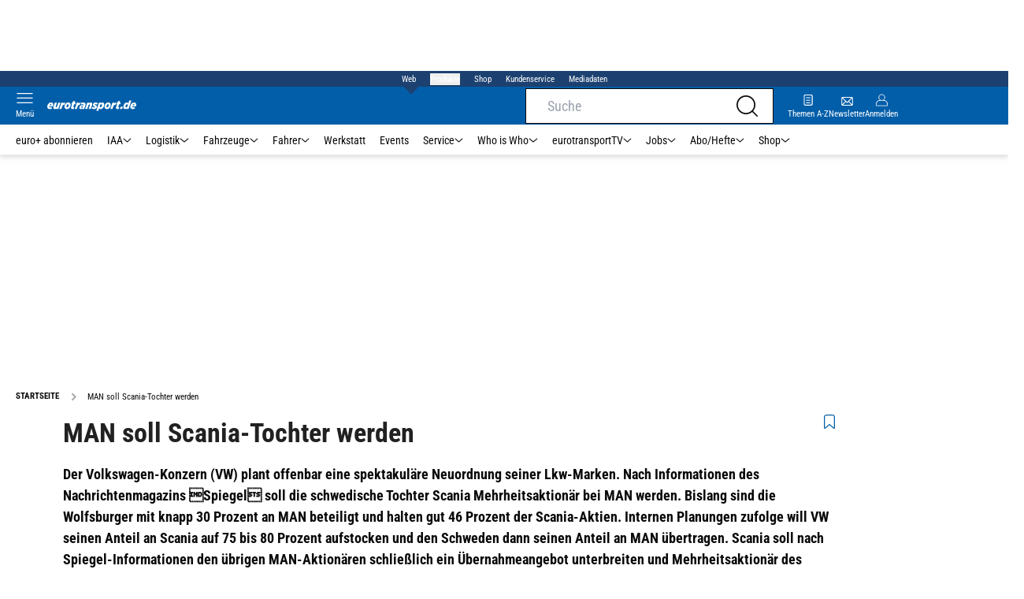

--- FILE ---
content_type: text/html; charset=utf-8
request_url: https://www.eurotransport.de/artikel/man-soll-scania-tochter-werden/
body_size: 49091
content:
<!DOCTYPE html><html lang="de"><head><meta charSet="utf-8"/><link rel="apple-touch-icon" href="/apple-touch-icon.png"/><link rel="manifest" href="/manifest.json"/><link rel="mask-icon" href="/safari-pinned-tab.svg"/><link rel="icon" type="image/svg+xml" href="/favicon.svg"/><link rel="shortcut icon" href="/favicon.ico"/><link rel="alternate icon" href="/favicon.ico"/><meta name="apple-mobile-web-app-capable" content="yes"/><meta name="apple-mobile-web-app-status-bar-style" content="default"/><meta name="msapplication-square70x70logo" content="/img/smalltile.png"/><meta name="msapplication-square150x150logo" content="/img/mediumtile.png"/><meta name="msapplication-wide310x150logo" content="/img/widetile.png"/><meta name="msapplication-square310x310logo" content="/img/largetile.png"/><meta name="viewport" content="width=device-width, initial-scale=1"/><link rel="apple-touch-startup-image" href="/img/launch-640x1136.png" media="(device-width: 320px) and (device-height: 568px) and (-webkit-device-pixel-ratio: 2) and (orientation: portrait)"/><link rel="apple-touch-startup-image" href="/img/launch-750x1294.png" media="(device-width: 375px) and (device-height: 667px) and (-webkit-device-pixel-ratio: 2) and (orientation: portrait)"/><link rel="apple-touch-startup-image" href="/img/launch-1242x2148.png" media="(device-width: 414px) and (device-height: 736px) and (-webkit-device-pixel-ratio: 3) and (orientation: portrait)"/><link rel="apple-touch-startup-image" href="/img/launch-1125x2436.png" media="(device-width: 375px) and (device-height: 812px) and (-webkit-device-pixel-ratio: 3) and (orientation: portrait)"/><link rel="apple-touch-startup-image" href="/img/launch-1536x2048.png" media="(min-device-width: 768px) and (max-device-width: 1024px) and (-webkit-min-device-pixel-ratio: 2) and (orientation: portrait)"/><link rel="apple-touch-startup-image" href="/img/launch-1668x2224.png" media="(min-device-width: 834px) and (max-device-width: 834px) and (-webkit-min-device-pixel-ratio: 2) and (orientation: portrait)"/><link rel="apple-touch-startup-image" href="/img/launch-2048x2732.png" media="(min-device-width: 1024px) and (max-device-width: 1024px) and (-webkit-min-device-pixel-ratio: 2) and (orientation: portrait)"/><title>MAN soll Scania-Tochter werden | eurotransport</title><link rel="canonical" href="https://www.eurotransport.de/artikel/man-soll-scania-tochter-werden/"/><meta name="realurl" content="https://www.eurotransport.de/artikel/man-soll-scania-tochter-werden/"/><meta name="CID" content="277594"/><meta name="BID" content="189928"/><meta name="layout" content="40"/><meta name="PageType" content="Artikel"/><link rel="amphtml" href="http://www.eurotransport.de/artikel/man-soll-scania-tochter-werden/amp/"/><meta name="description" content="Der Volkswagen Konzern (VW) plant offenbar eine spektakuläre Neuordnung seiner Lkw Marken. MAN soll Scania Tochter werden Der Volkswagen Konzern (VW) plant offenbar eine "/><meta name="keywords" content="MAN,Gespraeche,Gespräche,Lkw Marken,Scania,Unternehmen,MAN Konzern,Muenchner,Münchner,Neuordnung,Mehrwert,Veraergerung,Verärgerung"/><meta name="news_keywords" content="MAN,Gespraeche,Gespräche,Lkw Marken,Scania,Unternehmen,MAN Konzern,Muenchner,Münchner,Neuordnung,Mehrwert,Veraergerung,Verärgerung"/><meta name="article:published_time" content="2010-11-15T12:11:30"/><meta name="date" content="2010-11-15"/><meta name="updated_in_ir_time" content="2024-08-28T21:41:00"/><meta property="fb:pages" content="99610948404"/><meta property="og:type" content="article"/><meta name="article:opinion" content="false"/><meta name="article:content_tier" content="free"/><meta property="og:image" content="https://img1.eurotransport.de/image-169FullWidth-9c7ceebc-220119.jpg"/><meta property="og:image:width" content="1100"/><meta property="og:image:type" content="image/jpeg"/><meta property="og:image:height" content="619"/><meta property="og:title" content=": MAN soll Scania-Tochter werden"/><meta property="og:description" content="Der Volkswagen-Konzern (VW) plant offenbar eine spektakuläre Neuordnung seiner Lkw-Marken. Nach Informationen des Nachrichtenmagazins Spiegel soll die schwedische Tochter Scania Mehrheitsaktionär bei MAN werden. Bislang sind die Wolfsburger mit knapp 30 Prozent an MAN beteiligt und halten gut 46 Prozent der Scania-Aktien. Internen Planungen zufolge will VW seinen Anteil an Scania auf 75 bis 80 Prozent aufstocken und den Schweden dann seinen Anteil an MAN übertragen. Scania soll nach Spiegel-Informationen den übrigen MAN-Aktionären schließlich ein Übernahmeangebot unterbreiten und Mehrheitsaktionär des Münchner Unternehmens werden."/><meta property="og:url" content="http://www.eurotransport.de/artikel/man-soll-scania-tochter-werden/"/><meta property="og:site_name" content="Eurotransport"/><meta name="title" content="MAN soll Scania-Tochter werden"/><meta name="thumbnail" content="https://img1.eurotransport.de/image-oldListEntry-5156d348-220119.jpg"/><meta name="thumbnailRotationTeaser" content="https://img1.eurotransport.de/image-169RotationBrandtree-781da243-220119.jpg"/><meta name="thumbnailRubricBig" content="https://img1.eurotransport.de/image-169RubricBig-a0fdcc53-220119.jpg"/><meta name="thumbnailRubricTiny" content="https://img1.eurotransport.de/image-rubricTiny-7d709c57-220119.jpg"/><meta name="thumbnailSideFiveEntry" content="https://img1.eurotransport.de/image-sideFiveEntry-94d61abf-220119.jpg"/><meta name="full_treepath" content="||"/><meta name="publisher" content="eurotransport"/><meta name="Portal_Select" content="EURO"/><meta name="filtertyp" content="Fotoshow"/><meta property="twitter:card" content="summary_large_image"/><meta property="twitter:site" content="@eurotransport"/><meta property="twitter:creator" content="@eurotransport"/><meta property="twitter:image" content="https://img1.eurotransport.de/image-169FullWidth-9c7ceebc-220119.jpg"/><meta property="twitter:title" content=": MAN soll Scania-Tochter werden"/><meta property="twitter:description" content="Der Volkswagen-Konzern (VW) plant offenbar eine spektakuläre Neuordnung seiner Lkw-Marken. Nach Informationen des Nachrichtenmagazins Spiegel soll die schwedische Tochter Scania Mehrheitsaktionär bei MAN werden. Bislang sind die Wolfsburger mit knapp 30 Prozent an MAN beteiligt und halten gut 46 Prozent der Scania-Aktien. Internen Planungen zufolge will VW seinen Anteil an Scania auf 75 bis 80 Prozent aufstocken und den Schweden dann seinen Anteil an MAN übertragen. Scania soll nach Spiegel-Informationen den übrigen MAN-Aktionären schließlich ein Übernahmeangebot unterbreiten und Mehrheitsaktionär des Münchner Unternehmens werden."/><meta name="theme-color" content="#f71c1c"/><meta name="robots" content="max-image-preview:large"/><meta name="next-head-count" content="65"/><script id="schemaOrg" type="application/ld+json" data-nscript="beforeInteractive">{"@graph":[{"@context":"https://schema.org","@type":"BreadcrumbList","itemListElement":[{"@type":"ListItem","position":1,"name":"Startseite","item":"https://www.eurotransport.de"},{"@type":"ListItem","position":2,"name":"MAN soll Scania-Tochter werden"}]},{"@context":"https://schema.org","@type":"Article","articleBody":"<p> Der MAN-Konzern dementierte die Gerüchte nicht. In einer Pressemeldung von MAN SE hieß es, dass MAN und Scania eine engere industrielle Zusammenarbeit anstreben, um Synergiepotenziale zu heben. Beide Unternehmen führten in dieser Hinsicht Gespräche, die jedoch derzeit ergebnisoffen seien. Ziel beider Parteien sei es vor allem, Mehrwert für ihre Aktionäre, Mitarbeiter und Kunden zu schaffen. Auch sollten das operative Geschäft und die spezifischen Markenwerte beider Unternehmen erhalten werden. Die vom MAN-Konzern betonte Harmonie der Gespräche stößt jedoch beim Spiegel-Autor auf Zweifel. Den beteiligten solle der Überraschungscoup zwar als Vereinigung gleichstarker Partner nahegebracht werden. Besonders bei MAN werde der Plan wohl dennoch für Verärgerung sorgen. Die Münchner wollten einst selbst Scania übernehmen. Jetzt sollen sie laut Spiegel zur Tochter der Schweden degradiert werden. Für VW hingegen sei die angestrebte Lösung vorteilhaft. Der Konzern hätte endlich eine klare Struktur für seine Lkw-Marken. Text: Georg Weinand Datum: 15.11.2010</p>","articleSection":"","author":[{"@type":"Organization","name":"eurotransport","url":"https://www.eurotransport.de"}],"headline":"MAN soll Scania-Tochter werden","name":"","dateModified":"2010-11-15T11:11:30.000Z","alternativeHeadline":"MAN soll Scania-Tochter werden","url":"http://www.eurotransport.de/artikel/man-soll-scania-tochter-werden/","description":"Der Volkswagen Konzern (VW) plant offenbar eine spektakuläre Neuordnung seiner Lkw Marken. MAN soll Scania Tochter werden Der Volkswagen Konzern (VW) plant offenbar eine ","inLanguage":"deutsch, german","keywords":"MAN, Gespräche, Lkw Marken, Scania, Unternehmen, MAN Konzern, Münchner, Neuordnung, Mehrwert, Verärgerung","publisher":[{"@context":"https://schema.org/","@type":"Organization","name":"auto motor und sport","logo":"https://www.auto-motor-und-sport.de/img/ams/logo.svg"}],"datePublished":"2011-03-04 19:01","mainEntityOfPage":{"@type":"WebPage","@id":"http://www.eurotransport.de/artikel/man-soll-scania-tochter-werden/","relatedLink":[]},"isFamilyFriendly":true,"thumbnailUrl":"https://img1.eurotransport.de/image-169FullWidth-9c7ceebc-220119.jpg","image":[{"@type":"ImageObject","url":"https://img1.eurotransport.de/image-jsonLd16x9-bf070fd7-220119.jpg","width":2200,"height":1238},{"@type":"ImageObject","url":"https://img1.eurotransport.de/image-jsonLd1x1-a05c922b-220119.jpg","width":2200,"height":2200},{"@type":"ImageObject","url":"https://img1.eurotransport.de/image-jsonLd4x3-2968b652-220119.jpg","width":2200,"height":1654}]}]}</script><script id="react-ts-cart-config" data-nscript="beforeInteractive">
                                window.SHOPIFY_STOREFRONT_ENDPOINT = "https://eurotransport.myshopify.com/api/2025-01/graphql.json";
                                window.SHOPIFY_STOREFRONT_TOKEN = "778180bfce05012e8cf18372ce7edb90";
                            </script><link rel="preload" href="/_next/static/css/780d144b83021207.css" as="style"/><link rel="stylesheet" href="/_next/static/css/780d144b83021207.css" data-n-g=""/><link rel="preload" href="/_next/static/css/f0e0e8edfb3f1da1.css" as="style"/><link rel="stylesheet" href="/_next/static/css/f0e0e8edfb3f1da1.css" data-n-p=""/><link rel="preload" href="/_next/static/css/9211c3122fcca853.css" as="style"/><link rel="stylesheet" href="/_next/static/css/9211c3122fcca853.css" data-n-p=""/><link rel="preload" href="/_next/static/css/1538de7c4cb5a465.css" as="style"/><link rel="stylesheet" href="/_next/static/css/1538de7c4cb5a465.css"/><link rel="preload" href="/_next/static/css/5484a0e6d35e14f5.css" as="style"/><link rel="stylesheet" href="/_next/static/css/5484a0e6d35e14f5.css"/><link rel="preload" href="/_next/static/css/951d0d6899a71971.css" as="style"/><link rel="stylesheet" href="/_next/static/css/951d0d6899a71971.css"/><link rel="preload" href="/_next/static/css/6a711aaced750775.css" as="style"/><link rel="stylesheet" href="/_next/static/css/6a711aaced750775.css"/><link rel="preload" href="/_next/static/css/c33202cb9ab04ee3.css" as="style"/><link rel="stylesheet" href="/_next/static/css/c33202cb9ab04ee3.css"/><link rel="preload" href="/_next/static/css/25a42d34d940115a.css" as="style"/><link rel="stylesheet" href="/_next/static/css/25a42d34d940115a.css"/><link rel="preload" href="/_next/static/css/b27191251f44f8fe.css" as="style"/><link rel="stylesheet" href="/_next/static/css/b27191251f44f8fe.css"/><link rel="preload" href="/_next/static/css/926da7a98a8aa6ed.css" as="style"/><link rel="stylesheet" href="/_next/static/css/926da7a98a8aa6ed.css"/><link rel="preload" href="/_next/static/css/5ce59b500998f4d1.css" as="style"/><link rel="stylesheet" href="/_next/static/css/5ce59b500998f4d1.css"/><noscript data-n-css=""></noscript><script defer="" nomodule="" src="/_next/static/chunks/polyfills-c67a75d1b6f99dc8.js"></script><script defer="" src="/_next/static/chunks/structureschemaorg.13d75007f6d46c66.js"></script><script defer="" src="/_next/static/chunks/structureinactivetaboverlay.a829dc22dbd31949.js"></script><script defer="" src="/_next/static/chunks/67692.bdeeb3edb9bfa45f.js"></script><script defer="" src="/_next/static/chunks/1907.50db65b6007c6e3c.js"></script><script defer="" src="/_next/static/chunks/21235.32499354cbd0e6a5.js"></script><script defer="" src="/_next/static/chunks/96420.70267458775cb08b.js"></script><script defer="" src="/_next/static/chunks/62923.eca73163f7096657.js"></script><script defer="" src="/_next/static/chunks/25339.2fe048b47d315ed2.js"></script><script defer="" src="/_next/static/chunks/teaserbannerimage.f9af98011d4943f0.js"></script><script defer="" src="/_next/static/chunks/71473.2c7138b059f06467.js"></script><script defer="" src="/_next/static/chunks/97488.f90b239e9281c738.js"></script><script defer="" src="/_next/static/chunks/whoiswhocounterpart.1c2e7c309e472ce2.js"></script><script defer="" src="/_next/static/chunks/articlebrandtreearticleteaser.f8e44b5454807bc0.js"></script><script defer="" src="/_next/static/chunks/26059.bd5a2e48d6bc795c.js"></script><script defer="" src="/_next/static/chunks/articleteaserreadalso.afd10f4bddcdce31.js"></script><script defer="" src="/_next/static/chunks/articleteasertopteaser.54fe7f9250600468.js"></script><script defer="" src="/_next/static/chunks/magazinearticleteaser.b3c8cb3395516799.js"></script><script defer="" src="/_next/static/chunks/articlerelatedtopics.c744f1ea6d1385e1.js"></script><script defer="" src="/_next/static/chunks/sportformel1liveteaser.554768127e98a973.js"></script><script defer="" src="/_next/static/chunks/varioussidecolscrolling.ee6ba36b646d7210.js"></script><script src="/_next/static/chunks/webpack-4a7b7cb416e11dfb.js" defer=""></script><script src="/_next/static/chunks/framework-0b837be56d8e3776.js" defer=""></script><script src="/_next/static/chunks/main-7fbfb63fb1ff148d.js" defer=""></script><script src="/_next/static/chunks/pages/_app-f7998e11b4f1b949.js" defer=""></script><script src="/_next/static/chunks/29955-10f01e5bc4129055.js" defer=""></script><script src="/_next/static/chunks/56592-6572f7320fcb044e.js" defer=""></script><script src="/_next/static/chunks/pages/%5B...speakingUrl%5D-a8eb427a471a0021.js" defer=""></script><script src="/_next/static/QJb31l_Q5o_ZzVoU5knfg/_buildManifest.js" defer=""></script><script src="/_next/static/QJb31l_Q5o_ZzVoU5knfg/_ssgManifest.js" defer=""></script></head><body><div id="__next"><div class="theme-euro"><!--$--><link rel="preload" href="https://data-00460c60fa.eurotransport.de/iomm/latest/manager/base/es6/bundle.js" as="script" id="IOMmBundle"/><link rel="preload" href="https://data-00460c60fa.eurotransport.de/iomm/latest/bootstrap/loader.js" as="script"/><div></div><noscript><p><img src="https://matomo.eurotransport.de/matomo.php?idsite=42&amp;rec=1&amp;e_c=Custom%20Events&amp;e_a=JavaScript%20disabled&amp;e_n=true" style="border:0"/></p></noscript><div class="leaderboard businessAdItem_leaderboard__RPaJj"><div id="Ads_BA_BS"></div></div><div class="va-header-meta relative z-[101] bg-skin-secondary font-skin-primary text-2xs h-[20px] px-4 flex items-center justify-center space-x-4"><nav class="block items-center space-x-4"><span class="inline-block relative text-skin-white"><span class="relative z-30 text-skin-white">Web</span><span class="bottom-[-8px] hidden md:block absolute left-[3px] w-4 h-4 rotate-45 z-10 bg-skin-secondary text-skin-white"></span></span></nav><button class="text-skin-white">Produkte</button><a class="text-skin-white" rel="noopener noreferrer" is-digitarista-widget="" href="/shop/">Shop</a><a class="text-skin-white" rel="noopener noreferrer" is-digitarista-widget="" href="/artikel/willkommen-bei-unserem-kundenservice-abonnements-und-shop-artikel-11212056.html">Kundenservice</a><a class="text-skin-white" rel="noopener noreferrer" target="_blank" is-digitarista-widget="" href="https://www.etm.de/mediadaten/">Mediadaten</a></div><div data-header-container="true" class="va-header-outer drop-shadow-md w-full lg:box-content left-0 z-[100] undefined sticky top-0"><div class="va-article-progress-bar overflow-hidden absolute left-0 z-30 w-full h-1 bg-skin-grey-medium hidden"><div class="va-article-progress-fill relative -left-full w-full h-full bg-skin-primary transition-transform ease-linear" style="transform:translateX(0%)"></div></div><header class="va-header font-skin-primary relative z-20 transition-all duration-500 overflow-hidden header_header__9JgsT"><div class="px-4 lg:px-0 bg-skin-primary header_header-top__cd6Jj"><div class="va-fireplace-wrapper w-full max-w-outer mx-auto lg:pr-[160px] lg:box-content"><div class="relative flex h-[48px] w-full max-w-outer items-center justify-end gap-4 md:space-x-0"><div class="absolute left-0 top-0 md:left-[40px] lg:left-[60px] flex gap-4 items-center"><div class="top-0 relative md:left-0"><a class="block va-header-logo h-[48px] h-[30px] block bg-skin-primary min-w-[95px] w-[35%] lg:w-auto" rel="noopener noreferrer" is-digitarista-widget="" href="/"><div class="block relative w-full h-full"><img src="/_next/static/img/euro/logo.svg" class="h-[48px] w-[95px] sm:w-[113px]" alt="" height="48" width="113"/></div></a></div></div><div class="flex items-center gap-4"><span class="va-header-icon flex flex-col items-center cursor-pointer" rel="noopener noreferrer"><div class="h-[21px] flex justify-center text-center"><svg xmlns="http://www.w3.org/2000/svg" x="0" y="0" viewBox="0 0 24 24" xml:space="preserve" class="h-4 w-5 va-header-icon text-skin-white"><path fill="currentColor" d="M19.8 10.68c0 5.03-4.09 9.12-9.12 9.12s-9.12-4.09-9.12-9.12 4.09-9.12 9.12-9.12c5.03 0 9.12 4.09 9.12 9.12m3.97 11.99l-5.01-5.01c1.68-1.94 2.6-4.42 2.6-6.98C21.36 4.79 16.57 0 10.68 0S0 4.79 0 10.68s4.79 10.68 10.68 10.68c2.57 0 5.04-.92 6.98-2.6l5.01 5.01c.15.15.34.23.55.23.21 0 .4-.08.55-.23.31-.3.31-.79 0-1.1"></path></svg></div></span><a class="va-header-icon flex flex-col items-center cursor-pointer" rel="noopener noreferrer" is-digitarista-widget="" href="/newsletter-eintragen/"><div class="h-[21px] flex justify-center text-center"><svg id="icon-mail_svg__Ebene_1" xmlns="http://www.w3.org/2000/svg" x="0" y="0" viewBox="0 0 512 512" xml:space="preserve" class="h-[21px] va-header-icon mb-1 text-skin-white"><style type="text/css"></style><path fill="currentColor" class="icon-mail_svg__st0" d="M398.5 121.2h-285c-18.4 0-33.5 15-33.5 33.5v202.7c0 18.4 15 33.5 33.5 33.5h285.1c18.4 0 33.5-15 33.5-33.5V154.7c-.1-18.4-15.1-33.5-33.6-33.5zM315.7 256l89.9-89.9V346l-89.9-90zm-100.4 18.1l32.1 31.8c5.2 5 13.4 5 18.5 0l31.2-31.2 89.9 89.9H124.8l90.5-90.5zm-90.2-126.5h262L256.6 278 125.1 147.6zm71.6 108L106.3 346V166l90.4 89.6z"></path></svg></div><div class="text-2xs leading-none font-skin-primary relative text-skin-white max-w-[54px] xs:max-w-none overflow-hidden text-ellipsis">Newsletter</div></a><a class="va-header-icon flex flex-col items-center cursor-pointer" rel="nofollow noopener noreferrer" is-digitarista-widget="" href="/community/login/?returnUrl=/artikel/man-soll-scania-tochter-werden/"><div class="h-[21px] flex justify-center text-center"><svg viewBox="0 0 16 16" fill="none" xmlns="http://www.w3.org/2000/svg" class="h-px-18 w-px-15 va-header-icon mx-auto mb-1 text-skin-white"><path fill-rule="evenodd" clip-rule="evenodd" d="M10.667 8a4.444 4.444 0 10-5.334 0A5.333 5.333 0 000 13.333v1.778c0 .491.398.889.889.889H15.11c.491 0 .889-.398.889-.889v-1.778A5.333 5.333 0 0010.667 8zm.889-3.556a3.556 3.556 0 11-7.112 0 3.556 3.556 0 017.112 0zM5.333 8.89A4.444 4.444 0 00.89 13.333v1.778H15.11v-1.778a4.444 4.444 0 00-4.444-4.444H5.333z" fill="currentColor"></path></svg></div><div class="text-2xs leading-none font-skin-primary relative text-skin-white max-w-[54px] xs:max-w-none overflow-hidden text-ellipsis">Anmelden</div></a></div><div class="md:absolute md:left-0 lg:left-[20px]"><span class="va-header-icon flex flex-col items-center cursor-pointer" rel="noopener noreferrer"><div class="h-[21px] flex justify-center text-center"><svg xmlns="http://www.w3.org/2000/svg" x="0" y="0" viewBox="0 0 20 13" xml:space="preserve" class="h-[13px] va-header-icon mb-1 w-5 text-skin-white"><path fill="currentColor" d="M19.4 11.7c.3 0 .6.3.6.6s-.3.6-.6.6H.6c-.3 0-.6-.3-.6-.6s.3-.6.6-.6h18.8zm0-5.9c.3 0 .6.3.6.6s-.3.6-.6.6H.6c-.3.1-.6-.2-.6-.6 0-.3.3-.6.6-.6h18.8zm0-5.8c.3 0 .6.2.6.6 0 .3-.3.6-.6.6H.6C.3 1.2 0 .9 0 .6 0 .2.3 0 .6 0h18.8z"></path></svg></div><div class="text-2xs leading-none font-skin-primary relative text-skin-white max-w-[54px] xs:max-w-none overflow-hidden text-ellipsis">Menü</div></span></div></div></div></div><div class="va-main-nav font-skin-primary header_main-nav__1Pmt4"><div class="va-fireplace-wrapper mx-auto w-full max-w-outer lg:box-content lg:pr-[160px]"><div class="max-w-[1120px] px-0.5 md:px-[10px] lg:box-content xl:pl-[20px]"><div class="swiper text-sm"><div class="swiper-wrapper"><div class="swiper-slide"><a class="text-2xs lg:text-xs leading-none pr-2 header_text-color__aeqAR" rel="noopener noreferrer" is-digitarista-widget="" href="/abo/">euro+ abonnieren</a></div><div class="swiper-slide"><a class="va-main-nav-link text-2xs lg:text-xs leading-none flex items-center gap-1 relative cursor-pointer px-2 header_text-color__aeqAR" rel="noopener noreferrer" is-digitarista-widget="" href="/iaa/">IAA<svg xmlns="http://www.w3.org/2000/svg" x="0" y="0" viewBox="0 0 10 6" xml:space="preserve" class="h-1.5 undefined"><path fill="currentColor" d="M5 5.5c-.1 0-.3 0-.4-.1l-4-4C.4 1.2.4.9.6.7s.5-.2.7 0L5 4.3 8.6.7c.2-.2.5-.2.7 0s.2.5 0 .7l-4 4c0 .1-.2.1-.3.1z"></path></svg></a></div><div class="swiper-slide"><a class="va-main-nav-link text-2xs lg:text-xs leading-none flex items-center gap-1 relative cursor-pointer px-2 header_text-color__aeqAR" rel="noopener noreferrer" is-digitarista-widget="" href="/logistik/">Logistik<svg xmlns="http://www.w3.org/2000/svg" x="0" y="0" viewBox="0 0 10 6" xml:space="preserve" class="h-1.5 undefined"><path fill="currentColor" d="M5 5.5c-.1 0-.3 0-.4-.1l-4-4C.4 1.2.4.9.6.7s.5-.2.7 0L5 4.3 8.6.7c.2-.2.5-.2.7 0s.2.5 0 .7l-4 4c0 .1-.2.1-.3.1z"></path></svg></a></div><div class="swiper-slide"><a class="va-main-nav-link text-2xs lg:text-xs leading-none flex items-center gap-1 relative cursor-pointer px-2 header_text-color__aeqAR" rel="noopener noreferrer" is-digitarista-widget="" href="/fahrzeuge/">Fahrzeuge<svg xmlns="http://www.w3.org/2000/svg" x="0" y="0" viewBox="0 0 10 6" xml:space="preserve" class="h-1.5 undefined"><path fill="currentColor" d="M5 5.5c-.1 0-.3 0-.4-.1l-4-4C.4 1.2.4.9.6.7s.5-.2.7 0L5 4.3 8.6.7c.2-.2.5-.2.7 0s.2.5 0 .7l-4 4c0 .1-.2.1-.3.1z"></path></svg></a></div><div class="swiper-slide"><a class="va-main-nav-link text-2xs lg:text-xs leading-none flex items-center gap-1 relative cursor-pointer px-2 header_text-color__aeqAR" rel="noopener noreferrer" is-digitarista-widget="" href="/fahrer/">Fahrer<svg xmlns="http://www.w3.org/2000/svg" x="0" y="0" viewBox="0 0 10 6" xml:space="preserve" class="h-1.5 undefined"><path fill="currentColor" d="M5 5.5c-.1 0-.3 0-.4-.1l-4-4C.4 1.2.4.9.6.7s.5-.2.7 0L5 4.3 8.6.7c.2-.2.5-.2.7 0s.2.5 0 .7l-4 4c0 .1-.2.1-.3.1z"></path></svg></a></div><div class="swiper-slide"><a class="va-main-nav-link text-2xs lg:text-xs leading-none flex items-center gap-1 relative cursor-pointer px-2 header_text-color__aeqAR" rel="noopener noreferrer" is-digitarista-widget="" href="/werkstatt/">Werkstatt</a></div><div class="swiper-slide"><a class="va-main-nav-link text-2xs lg:text-xs leading-none flex items-center gap-1 relative cursor-pointer px-2 header_text-color__aeqAR" rel="noopener noreferrer" is-digitarista-widget="" href="/events/">Events</a></div><div class="swiper-slide"><a class="va-main-nav-link text-2xs lg:text-xs leading-none flex items-center gap-1 relative cursor-pointer px-2 header_text-color__aeqAR" rel="noopener noreferrer" is-digitarista-widget="" href="/service/">Service<svg xmlns="http://www.w3.org/2000/svg" x="0" y="0" viewBox="0 0 10 6" xml:space="preserve" class="h-1.5 undefined"><path fill="currentColor" d="M5 5.5c-.1 0-.3 0-.4-.1l-4-4C.4 1.2.4.9.6.7s.5-.2.7 0L5 4.3 8.6.7c.2-.2.5-.2.7 0s.2.5 0 .7l-4 4c0 .1-.2.1-.3.1z"></path></svg></a></div><div class="swiper-slide"><a class="va-main-nav-link text-2xs lg:text-xs leading-none flex items-center gap-1 relative cursor-pointer px-2 header_text-color__aeqAR" rel="noopener noreferrer" is-digitarista-widget="" href="/who-is-who/">Who is Who<svg xmlns="http://www.w3.org/2000/svg" x="0" y="0" viewBox="0 0 10 6" xml:space="preserve" class="h-1.5 undefined"><path fill="currentColor" d="M5 5.5c-.1 0-.3 0-.4-.1l-4-4C.4 1.2.4.9.6.7s.5-.2.7 0L5 4.3 8.6.7c.2-.2.5-.2.7 0s.2.5 0 .7l-4 4c0 .1-.2.1-.3.1z"></path></svg></a></div><div class="swiper-slide"><a class="va-main-nav-link text-2xs lg:text-xs leading-none flex items-center gap-1 relative cursor-pointer px-2 header_text-color__aeqAR" rel="noopener noreferrer" is-digitarista-widget="" href="/tv/">eurotransportTV<svg xmlns="http://www.w3.org/2000/svg" x="0" y="0" viewBox="0 0 10 6" xml:space="preserve" class="h-1.5 undefined"><path fill="currentColor" d="M5 5.5c-.1 0-.3 0-.4-.1l-4-4C.4 1.2.4.9.6.7s.5-.2.7 0L5 4.3 8.6.7c.2-.2.5-.2.7 0s.2.5 0 .7l-4 4c0 .1-.2.1-.3.1z"></path></svg></a></div><div class="swiper-slide"><a class="va-main-nav-link text-2xs lg:text-xs leading-none flex items-center gap-1 relative cursor-pointer px-2 header_text-color__aeqAR" rel="noopener noreferrer" is-digitarista-widget="" href="/jobs/">Jobs<svg xmlns="http://www.w3.org/2000/svg" x="0" y="0" viewBox="0 0 10 6" xml:space="preserve" class="h-1.5 undefined"><path fill="currentColor" d="M5 5.5c-.1 0-.3 0-.4-.1l-4-4C.4 1.2.4.9.6.7s.5-.2.7 0L5 4.3 8.6.7c.2-.2.5-.2.7 0s.2.5 0 .7l-4 4c0 .1-.2.1-.3.1z"></path></svg></a></div><div class="swiper-slide"><a class="va-main-nav-link text-2xs lg:text-xs leading-none flex items-center gap-1 relative cursor-pointer px-2 header_text-color__aeqAR" rel="noopener noreferrer" is-digitarista-widget="" href="/abo/">Abo/Hefte<svg xmlns="http://www.w3.org/2000/svg" x="0" y="0" viewBox="0 0 10 6" xml:space="preserve" class="h-1.5 undefined"><path fill="currentColor" d="M5 5.5c-.1 0-.3 0-.4-.1l-4-4C.4 1.2.4.9.6.7s.5-.2.7 0L5 4.3 8.6.7c.2-.2.5-.2.7 0s.2.5 0 .7l-4 4c0 .1-.2.1-.3.1z"></path></svg></a></div><div class="swiper-slide"><a class="va-main-nav-link text-2xs lg:text-xs leading-none flex items-center gap-1 relative cursor-pointer px-2 header_text-color__aeqAR" rel="noopener noreferrer" is-digitarista-widget="" href="/shop/">Shop<svg xmlns="http://www.w3.org/2000/svg" x="0" y="0" viewBox="0 0 10 6" xml:space="preserve" class="h-1.5 undefined"><path fill="currentColor" d="M5 5.5c-.1 0-.3 0-.4-.1l-4-4C.4 1.2.4.9.6.7s.5-.2.7 0L5 4.3 8.6.7c.2-.2.5-.2.7 0s.2.5 0 .7l-4 4c0 .1-.2.1-.3.1z"></path></svg></a></div></div><div class="swiper-button-prev"></div><div class="swiper-button-next"></div></div></div></div></div><div class="absolute bottom-0 left-0 w-full h-px header_border-color__ZYSP1"></div></header></div><div data-stroeer="Einfaerbungscontainer" class=""><div class="va-fireplace-wrapper mx-auto box-content lg:w-outer lg:pr-[160px]"><div data-widecol="va-widecol" class="lg:px-[20px] lg:w-content lg:grid-rows-[auto] lg:box-content lg:grid relative lg:grid-cols-2 lg:gap-x-4 bg-skin-white dark:bg-skin-darkmode-black"><article data-article-text-wrapper="true" class="va-article lg:[&amp;+.va-list-filter~.va-maincol-list]:px-[60px] lg:[&amp;+.va-maincol-list]:px-[60px] empty:hidden lg:col-span-2 [&amp;~div]:pt-9"><div class="va-static-breadcrumb px-4 lg:px-0 mt-4 staticBreadcrumb_breadcrumb__dmfV8"><div class="swiper w-full"><div class="swiper-wrapper"><div class="swiper-slide flex w-auto items-center"><a class="va-breadcrumb-item font-skin-primary text-2xs flex items-center breadcrumbItem_color__nANSh va-breadcrumb-first uppercase font-extrabold" rel="noopener noreferrer" is-digitarista-widget="" href="/"><div>Startseite</div></a></div><div class="swiper-slide flex w-auto items-center"><h1 class="va-breadcrumb-item font-skin-primary text-2xs flex items-center breadcrumbItem_color__nANSh"><svg xmlns="http://www.w3.org/2000/svg" x="0" y="0" viewBox="0 0 16 16" xml:space="preserve" class="va-breadcrumb-item-arrow mr-2 w-px-17 h-px-17 breadcrumbItem_arrow__pLBcm"><path fill="currentColor" d="M5.29 4.71L6.7 3.3 11.41 8 6.7 12.71 5.29 11.3 8.59 8l-3.3-3.29z"></path></svg><div>MAN soll Scania-Tochter werden</div></h1></div></div></div></div><div class="z-[2] relative px-4 text_background-color-top__KjqJ0 lg:px-[60px]" id="articleHeader"><div class="va-article-header relative py-4"><div class="absolute right-0 top-2.5 flex items-center"><div class="ml-1.5 pt-0.5"><span class="va-favorite-badge transform duration-200 transition-all"><svg xmlns="http://www.w3.org/2000/svg" x="0" y="0" viewBox="0 0 12.02 16" xml:space="preserve" class="h-4 text-skin-primary"><path fill-rule="evenodd" clip-rule="evenodd" fill="currentColor" d="M1.54 15.8l-.09.06C.8 16.23 0 15.75 0 15V2.86C0 1.29 1.26 0 2.81 0h6.4c1.55 0 2.81 1.29 2.81 2.86v12.15c0 .75-.8 1.24-1.45.87l-.09-.06-4.46-3.91-4.48 3.89zm9.42-12.94c0-1.01-.79-1.81-1.76-1.81H2.8c-.97 0-1.76.81-1.76 1.81v11.99L6 10.5l4.96 4.34V2.86z"></path></svg></span></div></div><h2 class="mb-4"><div class="md:relative"><span class="va-headline font-skin-primary block break-words [&amp;:empty]:hidden font-extrabold headline_not-inverted__Bocr_ text-2xl lg:text-3xl"><span>MAN soll Scania-Tochter werden</span></span></div></h2><div class="mb-2"><div class="va-article-lead"><div class="float-none clear-both font-skin-primary text-base articleLead_text-color__AMKgQ font-extrabold"><h2 class=""><span class="va-subline font-skin-primary block uppercase subline_not-inverted__DOPGV text-xs lg:text-sm "><span class="!inline"></span></span></h2><div class="va-text font-skin-primary [&amp;:empty]:hidden [&amp;_a]:underline text-base text_text-general__qj1XH text_not-inverted__fn7nn"><p>Der Volkswagen-Konzern (VW) plant offenbar eine spektakuläre Neuordnung seiner Lkw-Marken. Nach Informationen des Nachrichtenmagazins Spiegel soll die schwedische Tochter Scania Mehrheitsaktionär bei MAN werden. Bislang sind die Wolfsburger mit knapp 30 Prozent an MAN beteiligt und halten gut 46 Prozent der Scania-Aktien. Internen Planungen zufolge will VW seinen Anteil an Scania auf 75 bis 80 Prozent aufstocken und den Schweden dann seinen Anteil an MAN übertragen. Scania soll nach Spiegel-Informationen den übrigen MAN-Aktionären schließlich ein Übernahmeangebot unterbreiten und Mehrheitsaktionär des Münchner Unternehmens werden.</p></div></div></div></div><div><div class="va-article-meta inline-flex flex-wrap items-center gap-x-1 w-full font-skin-primary text-xs [&amp;:empty]:hidden articleMeta_text-color__p55Z8"><div class="va-article-date inline-flex items-center leading-[14px] mb-2.5"><span class="h-[3px] w-[3px] relative top-px mr-3 ml-2 rounded-full block articleMeta_background-color__8dbUk hidden"></span>15.11.2010</div></div></div></div></div><div class="lg:z-[2] lg:relative px-4 lg:px-0" id="articleMedia"><div class="lg:flex lg:justify-between lg:relative"><div class="relative  lg:w-full mb-4"><div class="overflow-hidden relative mb-4 lg:mb-0 aspect-video"><img src="https://img1.eurotransport.de/image-169FullWidth-9c7ceebc-220119.jpg" class="absolute left-0 top-0 w-full" srcSet="https://img1.eurotransport.de/image-169FullWidth-9c7ceebc-220119.jpg" alt="MAN soll Scania-Tochter werden"/><div class="absolute bottom-2 right-4"><span class="va-image-copyright [text-shadow:_0_0_1px_#0a0a0a,_0_1px_2px_#0a0a0a,_0_0_2px_#0a0a0a] block font-skin-primary text-2xs text-skin-white">Foto: Foto: photo 5000/Fotolia.com</span></div></div></div><div class="va-article-hero-thumbs hidden cursor-pointer"></div></div></div><div class="lg:flex lg:justify-between lg:px-[60px]" id="maincol_article"><div class="va-maincol lg:relative lg:w-[calc(100%-360px)]"><div class="w-full"><div><div><div class="va-article-text font-skin-primary text-base text_text-color__jPPGo text_highlight-color__KmUP6 text_text-general__7AZaE [&amp;_h2]:font-extrabold [&amp;_h3]:font-extrabold [&amp;_h4]:font-extrabold"><div><p> Der MAN-Konzern dementierte die Gerüchte nicht. In einer Pressemeldung von MAN SE hieß es, dass MAN und Scania eine engere industrielle Zusammenarbeit anstreben, um Synergiepotenziale zu heben. Beide Unternehmen führten in dieser Hinsicht Gespräche, die jedoch derzeit ergebnisoffen seien. Ziel beider Parteien sei es vor allem, Mehrwert für ihre Aktionäre, Mitarbeiter und Kunden zu schaffen. Auch sollten das operative Geschäft und die spezifischen Markenwerte beider Unternehmen erhalten werden. Die vom MAN-Konzern betonte Harmonie der Gespräche stößt jedoch beim Spiegel-Autor auf Zweifel. Den beteiligten solle der Überraschungscoup zwar als Vereinigung gleichstarker Partner nahegebracht werden. Besonders bei MAN werde der Plan wohl dennoch für Verärgerung sorgen. Die Münchner wollten einst selbst Scania übernehmen. Jetzt sollen sie laut Spiegel zur Tochter der Schweden degradiert werden. Für VW hingegen sei die angestrebte Lösung vorteilhaft. Der Konzern hätte endlich eine klare Struktur für seine Lkw-Marken. Text: Georg Weinand Datum: 15.11.2010</p></div><div id="nativendo-middle" class=""></div><div class="va-inline-footer px-4 lg:px-0"><div class="flex justify-center items-center mt-9"><div><div><a class="va-button font-skin-primary text-sm inline-flex items-center px-[1em] py-[0.6em] rounded-none cursor-pointer text-skin-white bg-skin-primary" rel="noopener noreferrer" is-digitarista-widget="" href="/">zur Startseite</a></div></div></div></div></div></div></div></div></div></div></article><div class="relative z-10 lg:col-span-2 teaserTopFive_list-general___2bvX teaserTopFive_background-color__7HgWQ teaserTopFive_border-color__YLgYf"><div><section class="va-teaser-list relative z-10 lg:col-span-2 py-4 lg:py-8 px-4 lg:px-0  listWrapper_background__GQzGH"><div class="mb-4"><div class="md:relative"><span class="va-headline font-skin-primary block break-words [&amp;:empty]:hidden font-extrabold headline_not-inverted__Bocr_ text-sm lg:text-lg text-center uppercase relative pb-2 after:w-[30px] after:h-[5px] after:block after:bg-skin-primary after:absolute after:left-1/2 after:-translate-x-1/2 after:-bottom-0">Meist gelesen</span></div></div><div class="divide-y teaserTopFive_divide-color__F4y9_"><div><a class="va-teaser-rating-item flex items-center py-4" rel="noopener noreferrer" is-digitarista-widget="" href="/fahrer/bkf-news/schwertransport-fuer-die-energiewende-felbermayr-setzt-auf-goldhofer/"><div class="va-teaser-rating-item__position pr-4 w-10 text-right"><span class="font-skin-primary text-2xl lg:text-3xl font-extrabold leading-none text-skin-primary">1</span></div><div class="w-[calc(100%-40px)] flex items-center"><div class="va-teaser-rating-item__image w-[90px] h-[50px] relative"><img src="https://img1.eurotransport.de/Felbermayr-Schwertransport-mit-Goldhofer-169TopTeaser-c659c4fd-393778.jpg" class="absolute top-0 left-0 w-full" srcSet="https://img1.eurotransport.de/Felbermayr-Schwertransport-mit-Goldhofer-169TopTeaser-c659c4fd-393778.jpg" alt="Felbermayr-Schwertransport mit Goldhofer"/></div><div class="va-teaser-rating-item__text w-[calc(100%-90px)] pl-4 relative"><div class="mb-0.5"><span class="va-subline font-skin-primary block uppercase subline_not-inverted__DOPGV text-2xs lg:text-xs "><span class="!inline">Schwertransport für die Energiewende</span></span></div><div class="md:relative"><span class="va-headline font-skin-primary block break-words [&amp;:empty]:hidden font-extrabold headline_not-inverted__Bocr_ text-sm lg:text-lg">Felbermayr setzt auf Goldhofer</span></div></div></div></a></div><div><a class="va-teaser-rating-item flex items-center py-4" rel="noopener noreferrer" is-digitarista-widget="" href="/logistik/spedition-und-logistik/logistik-schmitt-elektro-lkw-fuhrpark-daimler-eactros-man-etgx-volvo-fm-electric/"><div class="va-teaser-rating-item__position pr-4 w-10 text-right"><span class="font-skin-primary text-2xl lg:text-3xl font-extrabold leading-none text-skin-primary">2</span></div><div class="w-[calc(100%-40px)] flex items-center"><div class="va-teaser-rating-item__image w-[90px] h-[50px] relative"><img src="https://img1.eurotransport.de/E-Lkw-Einsatz-bei-Logistik-Schmitt-169TopTeaser-9a8708a6-393915.jpg" class="absolute top-0 left-0 w-full" srcSet="https://img1.eurotransport.de/E-Lkw-Einsatz-bei-Logistik-Schmitt-169TopTeaser-9a8708a6-393915.jpg" alt="E-Lkw-Einsatz bei Logistik Schmitt"/></div><div class="va-teaser-rating-item__text w-[calc(100%-90px)] pl-4 relative"><div class="mb-0.5"><span class="va-subline font-skin-primary block uppercase subline_not-inverted__DOPGV text-2xs lg:text-xs "><span class="!inline">Elektromobilität im Schwerlastverkehr</span></span></div><div class="md:relative"><span class="va-headline font-skin-primary block break-words [&amp;:empty]:hidden font-extrabold headline_not-inverted__Bocr_ text-sm lg:text-lg">Wie Logistik Schmitt Elektromobilität skaliert</span></div></div></div></a></div><div><a class="va-teaser-rating-item flex items-center py-4" rel="noopener noreferrer" is-digitarista-widget="" href="/logistik/spedition-und-logistik/zalando-schliesst-logistikzentrum-erfurt/"><div class="va-teaser-rating-item__position pr-4 w-10 text-right"><span class="font-skin-primary text-2xl lg:text-3xl font-extrabold leading-none text-skin-primary">3</span></div><div class="w-[calc(100%-40px)] flex items-center"><div class="va-teaser-rating-item__image w-[90px] h-[50px] relative"><img src="https://img1.eurotransport.de/Zalando-Erfurt-169TopTeaser-a2221fdd-393660.jpg" class="absolute top-0 left-0 w-full" srcSet="https://img1.eurotransport.de/Zalando-Erfurt-169TopTeaser-a2221fdd-393660.jpg" alt="Zalando Erfurt"/></div><div class="va-teaser-rating-item__text w-[calc(100%-90px)] pl-4 relative"><div class="mb-0.5"><span class="va-subline font-skin-primary block uppercase subline_not-inverted__DOPGV text-2xs lg:text-xs "><span class="!inline">Logistikumbau bei Zalando</span></span></div><div class="md:relative"><span class="va-headline font-skin-primary block break-words [&amp;:empty]:hidden font-extrabold headline_not-inverted__Bocr_ text-sm lg:text-lg">Zalando schließt Logistikzentrum Erfurt</span></div></div></div></a></div><div><a class="va-teaser-rating-item flex items-center py-4" rel="noopener noreferrer" is-digitarista-widget="" href="/logistik/spedition-und-logistik/pleiten-im-verkehrssektor-transportbranche-verliert-tausende-jobs/"><div class="va-teaser-rating-item__position pr-4 w-10 text-right"><span class="font-skin-primary text-2xl lg:text-3xl font-extrabold leading-none text-skin-primary">4</span></div><div class="w-[calc(100%-40px)] flex items-center"><div class="va-teaser-rating-item__image w-[90px] h-[50px] relative"><img src="https://img1.eurotransport.de/Insolvenz-169TopTeaser-75e4f4-393916.jpg" class="absolute top-0 left-0 w-full" srcSet="https://img1.eurotransport.de/Insolvenz-169TopTeaser-75e4f4-393916.jpg" alt="Insolvenz"/></div><div class="va-teaser-rating-item__text w-[calc(100%-90px)] pl-4 relative"><div class="mb-0.5"><span class="va-subline font-skin-primary block uppercase subline_not-inverted__DOPGV text-2xs lg:text-xs "><span class="!inline">Insolvenzen bei kleineren Unternehmen</span></span></div><div class="md:relative"><span class="va-headline font-skin-primary block break-words [&amp;:empty]:hidden font-extrabold headline_not-inverted__Bocr_ text-sm lg:text-lg">Transportbranche verliert Tausende Jobs</span></div></div></div></a></div><div><a class="va-teaser-rating-item flex items-center py-4" rel="noopener noreferrer" is-digitarista-widget="" href="/fahrzeuge/lkw/das-aus-fuer-den-diesel-zumindest-ein-bisschen-auf-achse-mit-volvo-fh-aero-460-i-save/"><div class="va-teaser-rating-item__position pr-4 w-10 text-right"><span class="font-skin-primary text-2xl lg:text-3xl font-extrabold leading-none text-skin-primary">5</span></div><div class="w-[calc(100%-40px)] flex items-center"><div class="va-teaser-rating-item__image w-[90px] h-[50px] relative"><img src="https://img1.eurotransport.de/Wir-haben-uns-in-unserer-FERNFAHRER-Test-Serie-Auf-Achse-mit-in-den-FH-Aero-460-I-Save-von-Volvo-Trucks-begeben-Knapp-1-000-Kilometer-legte-der-Stromer-dabei-zurueck--169TopTeaser-f441a619-393759.jpg" class="absolute top-0 left-0 w-full" srcSet="https://img1.eurotransport.de/Wir-haben-uns-in-unserer-FERNFAHRER-Test-Serie-Auf-Achse-mit-in-den-FH-Aero-460-I-Save-von-Volvo-Trucks-begeben-Knapp-1-000-Kilometer-legte-der-Stromer-dabei-zurueck--169TopTeaser-f441a619-393759.jpg" alt="Wir haben uns in unserer FERNFAHRER-Test-Serie &quot;Auf Achse mit&quot; in den FH Aero 460 I-Save von Volvo Trucks begeben. Knapp 1.000 Kilometer legte der Stromer dabei zurück."/></div><div class="va-teaser-rating-item__text w-[calc(100%-90px)] pl-4 relative"><div class="mb-0.5"><span class="va-subline font-skin-primary block uppercase subline_not-inverted__DOPGV text-2xs lg:text-xs "><img src="/_next/static/img/euro-plus-logo.svg" class="w-[50px] h-[20px] top-[-2px] inline-block relative mr-2" alt=""/><span class="!inline">Auf Achse mit dem Volvo FH Aero 460 I-Save</span></span></div><div class="md:relative"><span class="va-headline font-skin-primary block break-words [&amp;:empty]:hidden font-extrabold headline_not-inverted__Bocr_ text-sm lg:text-lg">Das Aus für den Diesel (zumindest ein bisschen)</span></div></div></div></a></div></div></section></div></div><div id="nativendo-bottom" class=""></div><div class="cmrcl_footer businessAdItem_cmrcl_footer__LF74O"><div id="Ads_BA_FOOT"></div></div></div></div></div><noscript><iframe src="https://www.googletagmanager.com/ns.html?id=GTM-TJ5JW59" height="0" width="0" style="display:none;visibility:hidden"></iframe></noscript><div class="va-footer-wrapper footer_background-color__yFhec"><footer class="va-footer va-fireplace-wrapper lg:w-outer lg:pr-[160px] box-content mx-auto"><div class="lg:px-[20px] lg:w-content lg:box-content py-6 footer_background-color__yFhec"><div class="px-4 lg:px-0"><div class="va-social-bar flex justify-center mb-6"><a class="va-social-icon va-social-icon--fb w-[32px] h-[32px] block mx-2" rel="noopener noreferrer" is-digitarista-widget="" href="https://www.facebook.com/Eurotransport.de/"><img src="/_next/static/img/icon-fb.svg" alt="Social Icon facebook" height="32" width="32"/></a><a class="va-social-icon va-social-icon--twitter w-[32px] h-[32px] block mx-2" rel="noopener noreferrer" is-digitarista-widget="" href="https://twitter.com/eurotransportde"><img src="/_next/static/img/icon-x.svg" alt="Social Icon Twitter" height="32" width="32"/></a><a class="va-social-icon va-social-icon--yt w-[32px] h-[32px] block mx-2" rel="noopener noreferrer" is-digitarista-widget="" href="https://www.youtube.com/user/Eurotransport"><img src="/_next/static/img/icon-yt.svg" alt="Social Icon youtube" height="32" width="32"/></a><a class="va-social-icon va-social-icon--rss w-[32px] h-[32px] block mx-2" rel="noopener noreferrer" is-digitarista-widget="" href="/rss/"><img src="/_next/static/img/icon-rss.svg" alt="Social Icon RSS" height="32" width="32"/></a></div><div class="footer_border-color__EVCPA"><div id="partnerFooter" class="va-footer-nav-outer flex flex-wrap justify-center pb-6"><div class="mb-1 text-center"><div class="md:relative"><span class="va-headline font-skin-primary block break-words [&amp;:empty]:hidden font-extrabold headline_not-inverted__Bocr_ text-sm lg:text-base">Service</span></div></div><nav class="va-footer-nav footer-nav flex [&amp;_.va-footer-nav-item:last-child]:after:hidden flex-wrap justify-center pt-1 space-x-2 w-full"><div class="va-footer-nav-item relative flex items-center after:w-[4px] after:h-[4px] after:rounded-full after:bg-skin-grey after:inline-block after:ml-2"><a class="font-skin-primary text-xs link_grey-link-inactive__WAakM" rel="noopener noreferrer" target="" is-digitarista-widget="" href="/who-is-who/">Who is Who Nutzfahrzeuge</a></div><div class="va-footer-nav-item relative flex items-center after:w-[4px] after:h-[4px] after:rounded-full after:bg-skin-grey after:inline-block after:ml-2"><a class="font-skin-primary text-xs link_grey-link-inactive__WAakM" rel="noopener noreferrer" target="" is-digitarista-widget="" href="/themen/">Themen A-Z</a></div><div class="va-footer-nav-item relative flex items-center after:w-[4px] after:h-[4px] after:rounded-full after:bg-skin-grey after:inline-block after:ml-2"><a class="font-skin-primary text-xs link_grey-link-inactive__WAakM" rel="noopener noreferrer" target="" is-digitarista-widget="" href="/newsletter-1145.html">Newsletter</a></div><div class="va-footer-nav-item relative flex items-center after:w-[4px] after:h-[4px] after:rounded-full after:bg-skin-grey after:inline-block after:ml-2"><a class="font-skin-primary text-xs link_grey-link-inactive__WAakM" rel="noopener noreferrer" target="" is-digitarista-widget="" href="/kontakt/">Kontakt</a></div><div class="va-footer-nav-item relative flex items-center after:w-[4px] after:h-[4px] after:rounded-full after:bg-skin-grey after:inline-block after:ml-2"><a class="font-skin-primary text-xs link_grey-link-inactive__WAakM" rel="noopener noreferrer" target="" is-digitarista-widget="" href="/infoservice/">Infoservice für Abonnenten</a></div><div class="va-footer-nav-item relative flex items-center after:w-[4px] after:h-[4px] after:rounded-full after:bg-skin-grey after:inline-block after:ml-2"><a class="font-skin-primary text-xs link_grey-link-inactive__WAakM" rel="noopener noreferrer" target="" is-digitarista-widget="" href="/impressum/">Impressum</a></div><div class="va-footer-nav-item relative flex items-center after:w-[4px] after:h-[4px] after:rounded-full after:bg-skin-grey after:inline-block after:ml-2"><a class="font-skin-primary text-xs link_grey-link-inactive__WAakM" rel="noopener noreferrer" target="" is-digitarista-widget="" href="/agb/">AGB</a></div><div class="va-footer-nav-item relative flex items-center after:w-[4px] after:h-[4px] after:rounded-full after:bg-skin-grey after:inline-block after:ml-2"><a class="font-skin-primary text-xs link_grey-link-inactive__WAakM" rel="noopener noreferrer" target="" is-digitarista-widget="" href="/datenschutz/">Datenschutz</a></div><div class="va-footer-nav-item relative flex items-center after:w-[4px] after:h-[4px] after:rounded-full after:bg-skin-grey after:inline-block after:ml-2"><a class="font-skin-primary text-xs link_grey-link-inactive__WAakM" rel="noopener noreferrer" target="" is-digitarista-widget="" href="/barrierefreiheit/">Barrierefreiheit</a></div></nav></div><div id="partnerFooter" class="va-footer-nav-outer flex flex-wrap justify-center pb-6"><div class="mb-1 text-center"><div class="md:relative"><span class="va-headline font-skin-primary block break-words [&amp;:empty]:hidden font-extrabold headline_not-inverted__Bocr_ text-sm lg:text-base">Social</span></div></div><nav class="va-footer-nav footer-nav flex [&amp;_.va-footer-nav-item:last-child]:after:hidden flex-wrap justify-center pt-1 space-x-2 w-full"><div class="va-footer-nav-item relative flex items-center after:w-[4px] after:h-[4px] after:rounded-full after:bg-skin-grey after:inline-block after:ml-2"><a class="font-skin-primary text-xs link_grey-link-inactive__WAakM" rel="noopener noreferrer" target="_blank" is-digitarista-widget="" href="http://www.facebook.com/pages/Eurotransport/114711285294718">Eurotransport auf Facebook</a></div><div class="va-footer-nav-item relative flex items-center after:w-[4px] after:h-[4px] after:rounded-full after:bg-skin-grey after:inline-block after:ml-2"><a class="font-skin-primary text-xs link_grey-link-inactive__WAakM" rel="noopener noreferrer" target="_blank" is-digitarista-widget="" href="https://www.facebook.com/fernfahrermagazin">FERNFAHRER auf Facebook</a></div><div class="va-footer-nav-item relative flex items-center after:w-[4px] after:h-[4px] after:rounded-full after:bg-skin-grey after:inline-block after:ml-2"><a class="font-skin-primary text-xs link_grey-link-inactive__WAakM" rel="noopener noreferrer" target="" is-digitarista-widget="" href="http://www.twitter.com/eurotransportde">Eurotransport bei X</a></div><div class="va-footer-nav-item relative flex items-center after:w-[4px] after:h-[4px] after:rounded-full after:bg-skin-grey after:inline-block after:ml-2"><a class="font-skin-primary text-xs link_grey-link-inactive__WAakM" rel="noopener noreferrer" target="" is-digitarista-widget="" href="https://www.xing.com/news/pages/eurotransport-de-305?sc_o=da980_e">Eurotransport bei XING</a></div></nav></div><div id="partnerFooter" class="va-footer-nav-outer flex flex-wrap justify-center pb-6"><div class="mb-1 text-center"><div class="md:relative"><span class="va-headline font-skin-primary block break-words [&amp;:empty]:hidden font-extrabold headline_not-inverted__Bocr_ text-sm lg:text-base">Unterhaltung</span></div></div><nav class="va-footer-nav footer-nav flex [&amp;_.va-footer-nav-item:last-child]:after:hidden flex-wrap justify-center pt-1 space-x-2 w-full"><div class="va-footer-nav-item relative flex items-center after:w-[4px] after:h-[4px] after:rounded-full after:bg-skin-grey after:inline-block after:ml-2"><a class="font-skin-primary text-xs link_grey-link-inactive__WAakM" rel="noopener noreferrer" target="_blank" is-digitarista-widget="" href="https://www.youtube.com/user/Eurotransport">YouTube Eurotransport</a></div><div class="va-footer-nav-item relative flex items-center after:w-[4px] after:h-[4px] after:rounded-full after:bg-skin-grey after:inline-block after:ml-2"><a class="font-skin-primary text-xs link_grey-link-inactive__WAakM" rel="noopener noreferrer" target="_blank" is-digitarista-widget="" href="http://www.youtube.com/user/FERNFAHRERlive">YouTube FERNFAHRER </a></div></nav></div><div id="partnerFooter" class="va-footer-nav-outer flex flex-wrap justify-center pb-6"><div class="mb-1 text-center"><div class="md:relative"><span class="va-headline font-skin-primary block break-words [&amp;:empty]:hidden font-extrabold headline_not-inverted__Bocr_ text-sm lg:text-base">Shop + Abo</span></div></div><nav class="va-footer-nav footer-nav flex [&amp;_.va-footer-nav-item:last-child]:after:hidden flex-wrap justify-center pt-1 space-x-2 w-full"><div class="va-footer-nav-item relative flex items-center after:w-[4px] after:h-[4px] after:rounded-full after:bg-skin-grey after:inline-block after:ml-2"><a class="font-skin-primary text-xs link_grey-link-inactive__WAakM" rel="noopener noreferrer" target="_blank" is-digitarista-widget="" href="/artikel/willkommen-bei-unserem-kundenservice-abonnements-und-shop-artikel-11212056.html">Kundenservice</a></div><div class="va-footer-nav-item relative flex items-center after:w-[4px] after:h-[4px] after:rounded-full after:bg-skin-grey after:inline-block after:ml-2"><a class="font-skin-primary text-xs link_grey-link-inactive__WAakM" rel="noopener noreferrer" target="_blank" is-digitarista-widget="" href="/abonnement-kuendigen/">Abonnement kündigen</a></div><div class="va-footer-nav-item relative flex items-center after:w-[4px] after:h-[4px] after:rounded-full after:bg-skin-grey after:inline-block after:ml-2"><a class="font-skin-primary text-xs link_grey-link-inactive__WAakM" rel="noopener noreferrer" target="_blank" is-digitarista-widget="" href="/widerrufsrecht-11193313.html">Widerrufsrecht</a></div><div class="va-footer-nav-item relative flex items-center after:w-[4px] after:h-[4px] after:rounded-full after:bg-skin-grey after:inline-block after:ml-2"><a class="font-skin-primary text-xs link_grey-link-inactive__WAakM" rel="noopener noreferrer" target="_blank" is-digitarista-widget="" href="/versandkosten-11193311.html">Versandkosten</a></div><div class="va-footer-nav-item relative flex items-center after:w-[4px] after:h-[4px] after:rounded-full after:bg-skin-grey after:inline-block after:ml-2"><a class="font-skin-primary text-xs link_grey-link-inactive__WAakM" rel="noopener noreferrer" target="_blank" is-digitarista-widget="" href="/zahlungsmoeglichkeiten-payment-options-11193892.html">Zahlungsmöglichkeiten</a></div><div class="va-footer-nav-item relative flex items-center after:w-[4px] after:h-[4px] after:rounded-full after:bg-skin-grey after:inline-block after:ml-2"><a class="font-skin-primary text-xs link_grey-link-inactive__WAakM" rel="noopener noreferrer" target="_blank" is-digitarista-widget="" href="/kontakt/">Kontakt</a></div></nav></div></div><div class="va-footer-copyright flex justify-center pb-4 "><div class="va-footer-copyright text-center footerCopyright_text-color___ebyh"><p class="va-text font-skin-primary [&amp;:empty]:hidden [&amp;_a]:underline text-xs lg:text-sm text_text-general__qj1XH">© <!-- -->2026<!-- --> <span>EuroTransportMedia Verlags- und Veranstaltungs-GmbH</span></p></div></div></div></div></footer></div><!--/$--><div id="overlay-target"></div></div><div class="react-ez-checkout-cart-wrapper"></div></div><script id="__NEXT_DATA__" type="application/json">{"props":{"pageProps":{"activeContainerId":"277594","pageData":{"data":{"html_head":[{"slotName":"html_head","position":0,"stageTemplate":null,"params":{},"isFixed":true,"page":"/artikel/man-soll-scania-tochter-werden/","config":{"sections":{"home":"startseite","logistics":"logistik","vehicles":"fahrzeuge","driver":"fahrer","iaa":"iaa","default":"rotation","etmAwardSpecial":"spezial","noads":"no_ads"},"treeMap":{"logistics":3182,"vehicles":141,"driver":3190,"iaa":11108}},"element":"ads.businessAdHead","essential":false,"esi":false,"containerId":"277594","layoutId":40,"id":"ads.businessAdHead","suspense":false,"cached":false,"duration":81,"data":{"section":"rotation","keywords":"MAN, Gespräche, Lkw Marken, Scania, Unternehmen, MAN Konzern, Münchner, Neuordnung, Mehrwert, Verärgerung","disabled":{}},"cache":{"mobileDifferent":true,"expires":3600}},{"slotName":"html_head","position":1,"stageTemplate":null,"params":{},"isStatic":true,"page":"/artikel/man-soll-scania-tochter-werden/","config":{"gId":"GTM-TJ5JW59"},"element":"stats.Tagmanager","essential":false,"esi":false,"containerId":"277594","layoutId":40,"id":"stats.tagmanager","suspense":false,"cached":false,"duration":33,"gId":"GTM-TJ5JW59","cache":{"expires":1200}},{"slotName":"html_head","position":2,"stageTemplate":null,"params":{},"isStatic":true,"page":"/artikel/man-soll-scania-tochter-werden/","config":{"additionals":[{"@context":"https://schema.org/","@type":"Organization","name":"auto motor und sport","logo":"https://www.auto-motor-und-sport.de/img/ams/logo.svg"}]},"element":"structure.schemaOrgJsonLD","essential":false,"esi":false,"containerId":"277594","layoutId":40,"id":"structure.schemaOrg","suspense":false,"cached":false,"duration":154,"schemaOrg":"{\"@graph\":[{\"@context\":\"https://schema.org\",\"@type\":\"BreadcrumbList\",\"itemListElement\":[{\"@type\":\"ListItem\",\"position\":1,\"name\":\"Startseite\",\"item\":\"https://www.eurotransport.de\"},{\"@type\":\"ListItem\",\"position\":2,\"name\":\"MAN soll Scania-Tochter werden\"}]},{\"@context\":\"https://schema.org\",\"@type\":\"Article\",\"articleBody\":\"\u003cp\u003e Der MAN-Konzern dementierte die Gerüchte nicht. In einer Pressemeldung von MAN SE hieß es, dass MAN und Scania eine engere industrielle Zusammenarbeit anstreben, um Synergiepotenziale zu heben. Beide Unternehmen führten in dieser Hinsicht Gespräche, die jedoch derzeit ergebnisoffen seien. Ziel beider Parteien sei es vor allem, Mehrwert für ihre Aktionäre, Mitarbeiter und Kunden zu schaffen. Auch sollten das operative Geschäft und die spezifischen Markenwerte beider Unternehmen erhalten werden. Die vom MAN-Konzern betonte Harmonie der Gespräche stößt jedoch beim Spiegel-Autor auf Zweifel. Den beteiligten solle der Überraschungscoup zwar als Vereinigung gleichstarker Partner nahegebracht werden. Besonders bei MAN werde der Plan wohl dennoch für Verärgerung sorgen. Die Münchner wollten einst selbst Scania übernehmen. Jetzt sollen sie laut Spiegel zur Tochter der Schweden degradiert werden. Für VW hingegen sei die angestrebte Lösung vorteilhaft. Der Konzern hätte endlich eine klare Struktur für seine Lkw-Marken. Text: Georg Weinand Datum: 15.11.2010\u003c/p\u003e\",\"articleSection\":\"\",\"author\":[{\"@type\":\"Organization\",\"name\":\"eurotransport\",\"url\":\"https://www.eurotransport.de\"}],\"headline\":\"MAN soll Scania-Tochter werden\",\"name\":\"\",\"dateModified\":\"2010-11-15T11:11:30.000Z\",\"alternativeHeadline\":\"MAN soll Scania-Tochter werden\",\"url\":\"http://www.eurotransport.de/artikel/man-soll-scania-tochter-werden/\",\"description\":\"Der Volkswagen Konzern (VW) plant offenbar eine spektakuläre Neuordnung seiner Lkw Marken. MAN soll Scania Tochter werden Der Volkswagen Konzern (VW) plant offenbar eine \",\"inLanguage\":\"deutsch, german\",\"keywords\":\"MAN, Gespräche, Lkw Marken, Scania, Unternehmen, MAN Konzern, Münchner, Neuordnung, Mehrwert, Verärgerung\",\"publisher\":[{\"@context\":\"https://schema.org/\",\"@type\":\"Organization\",\"name\":\"auto motor und sport\",\"logo\":\"https://www.auto-motor-und-sport.de/img/ams/logo.svg\"}],\"datePublished\":\"2011-03-04 19:01\",\"mainEntityOfPage\":{\"@type\":\"WebPage\",\"@id\":\"http://www.eurotransport.de/artikel/man-soll-scania-tochter-werden/\",\"relatedLink\":[]},\"isFamilyFriendly\":true,\"thumbnailUrl\":\"https://img1.eurotransport.de/image-169FullWidth-9c7ceebc-220119.jpg\",\"image\":[{\"@type\":\"ImageObject\",\"url\":\"https://img1.eurotransport.de/image-jsonLd16x9-bf070fd7-220119.jpg\",\"width\":2200,\"height\":1238},{\"@type\":\"ImageObject\",\"url\":\"https://img1.eurotransport.de/image-jsonLd1x1-a05c922b-220119.jpg\",\"width\":2200,\"height\":2200},{\"@type\":\"ImageObject\",\"url\":\"https://img1.eurotransport.de/image-jsonLd4x3-2968b652-220119.jpg\",\"width\":2200,\"height\":1654}]}]}","cache":{"expires":1200}},{"slotName":"html_head","position":3,"stageTemplate":null,"params":{},"isStatic":true,"page":"/artikel/man-soll-scania-tochter-werden/","config":{"headlineAndTitle":"MAN soll Scania-Tochter werden","portalName":"","topicName":"","id":"277594","resetPaywallArticle":true},"element":"stats.tracking","essential":false,"esi":false,"containerId":"277594","layoutId":40,"id":"stats.tracking","suspense":false,"cached":false,"duration":111,"applicationRootUrl":"https://www.eurotransport.de","initial":{"ga":[{"event":"Seitenansichten","url":"Text","interaction":false,"matomo":true},{"event":"Portal","interaction":false}],"matomo":[["Custom Events","Publikationsdatum","2010-11-15"],["Custom Events","Publikationsdatum und Uhrzeit","2010-11-15T12:11:30"],["Custom Events","Seitentyp","Artikel"]]},"initialMatomo":[["Custom Events","Publikationsdatum","2010-11-15"],["Custom Events","Publikationsdatum und Uhrzeit","2010-11-15T12:11:30"],["Custom Events","Seitentyp","Artikel"]],"articletracker":true,"brandtreeConnections":{},"sourcepointDelay":0,"ampAnalytics":"UA-5933623-10","videoId":null,"AB_TEST_DIMENSION_VALUE":"A","client":"mobile-website","enablePur":false,"trackingInfo":{"slots":{"adset":"article","file":"article/detail.json","isMobile":true}},"upscore":{"track_positions":false,"content_type":0,"object_type":"article","object_id":"277594","pubdate":"2010-11-15T12:11:30+0100","author":"","taxonomy":null,"custom_video":0,"hasScoring":false,"disableForFrontend":null},"isPreview":null,"noAffiliateKlass":null,"ga":{"config":{"domain":"www.eurotransport.de","codes":["UA-5933623-10"],"constants":{"portal":"EURO"},"affiliateLinkSelectors":[{"selector":["a[href*='//www.ebay.de/b/']:not(.v-A_-brandcontent__nav \u003e a, [ga-track-vis-initialized])"],"value":"eBay Markenbaum Banner"},{"selector":[".v-A_-brandcontent__nav \u003e a[href*='//www.ebay.de/b/']:not([ga-track-vis-initialized])",".brandcontent__nav \u003e a[href*='//www.ebay.de/b/']:not([ga-track-vis-initialized])"],"value":"eBay Markenbaum Button"},{"selector":["[is-mivodo-widget]:not([ga-track-vis-initialized])"],"value":"Mivodo Cockpit"},{"selector":["a[matomo-tracking-link=true]"],"value":"matomo Link"}],"affiliateLinkSelectorsBodyRoot":[{"selector":["a[href*='//www.ebay.de/b/']:not(.v-A_-brandcontent__nav \u003e a, [ga-track-vis-initialized])"],"value":"eBay Markenbaum Banner"}],"goptimize":"","siteName":"https://www.eurotransport.de"}},"ivw":{"code":"sonstiges","noInitial":false,"config":{"svMobile":"ke","sv":"ke","identifier":"eurotran","domainName":"data-64f191ee43.eurotransport.de","identifierMobile":"mobeurot","domainNameMobile":"data-00460c60fa.eurotransport.de"}},"isLoggedIn":false,"cookieDomain":".eurotransport.de","plausible":{"domainName":"eurotransport.de"},"cache":{"mobileDifferent":true,"expires":1200}},{"slotName":"html_head","position":4,"stageTemplate":null,"params":{},"isStatic":true,"page":"/artikel/man-soll-scania-tochter-werden/","config":{"src":"//pde.lp4.io/app/56/4d/d3/564dd3eae45a1d837217a6b7.js"},"element":"teaser.LinkpulseTracking","essential":false,"esi":false,"containerId":"277594","layoutId":40,"id":"teaser.linkpulseTracking","suspense":false,"cached":false,"duration":80,"src":"//pde.lp4.io/app/56/4d/d3/564dd3eae45a1d837217a6b7.js","rubrics":{"rubric":"Sonstiges","subrubric":"Sonstiges"},"author":"","host":"https://www.eurotransport.de","canonical":"https://www.eurotransport.de/artikel/man-soll-scania-tochter-werden/","type":"article","cache":{"expires":1200}},{"slotName":"html_head","position":5,"stageTemplate":null,"params":{},"isStatic":true,"page":"/artikel/man-soll-scania-tochter-werden/","config":{"sectionsMap":{"0":"StatischeSeiten","9539":"News","9547":"Tests","9562":"Autokauf","9570":"Ratgeber","9583":"Formel1","9586":"Rallye","9587":"DTM","9590":"Motorsport","9591":"Motorsport","9617":"Webtv","9676":"Themen","12016":"Home","13559":"Ecodrive","20751":"Kongress","24671":"Truck","24678":"Truck","24686":"Truck","24948":"Design","24975":"Truck","42706":"Reportage"},"usedQueryParams":["p","show","fotoshow_item","as_q","jahr","race","driver","period","q","t","l","s"],"hasBanner":false},"element":"meta.meta","essential":false,"esi":false,"containerId":"277594","layoutId":40,"id":"meta.meta","suspense":false,"cached":false,"duration":61,"meta":{"amp":null,"webview":false,"landingpage":"","stickyHeader":false,"data":[{"name":"title","content":"MAN soll Scania-Tochter werden | eurotransport"},{"name":"canonical","content":"https://www.eurotransport.de/artikel/man-soll-scania-tochter-werden/"},{"name":"realurl","content":"https://www.eurotransport.de/artikel/man-soll-scania-tochter-werden/"},{"name":"CID","content":"277594"},{"name":"BID","content":189928},{"name":"layout","content":40},{"name":"PageType","content":"Artikel"},{"name":"ampcanonical","content":"http://www.eurotransport.de/artikel/man-soll-scania-tochter-werden/amp/"},{"name":"description","content":"Der Volkswagen Konzern (VW) plant offenbar eine spektakuläre Neuordnung seiner Lkw Marken. MAN soll Scania Tochter werden Der Volkswagen Konzern (VW) plant offenbar eine "},{"name":"keywords","content":"MAN,Gespraeche,Gespräche,Lkw Marken,Scania,Unternehmen,MAN Konzern,Muenchner,Münchner,Neuordnung,Mehrwert,Veraergerung,Verärgerung"},{"name":"news_keywords","content":"MAN,Gespraeche,Gespräche,Lkw Marken,Scania,Unternehmen,MAN Konzern,Muenchner,Münchner,Neuordnung,Mehrwert,Veraergerung,Verärgerung"},{"name":"article:published_time","content":"2010-11-15T12:11:30"},{"name":"date","content":"2010-11-15"},{"name":"updated_in_ir_time","content":"2024-08-28T21:41:00"},{"name":"fb:pages","content":99610948404},{"name":"og:type","content":"article"},{"name":"article:opinion","content":"false"},{"name":"article:content_tier","content":"free"},{"name":"og:image","content":"https://img1.eurotransport.de/image-169FullWidth-9c7ceebc-220119.jpg"},{"name":"og:image:width","content":1100},{"name":"og:image:type","content":"image/jpeg"},{"name":"og:image:height","content":619},{"name":"og:title","content":": MAN soll Scania-Tochter werden"},{"name":"og:description","content":"Der Volkswagen-Konzern (VW) plant offenbar eine spektakuläre Neuordnung seiner Lkw-Marken. Nach Informationen des Nachrichtenmagazins Spiegel soll die schwedische Tochter Scania Mehrheitsaktionär bei MAN werden. Bislang sind die Wolfsburger mit knapp 30 Prozent an MAN beteiligt und halten gut 46 Prozent der Scania-Aktien. Internen Planungen zufolge will VW seinen Anteil an Scania auf 75 bis 80 Prozent aufstocken und den Schweden dann seinen Anteil an MAN übertragen. Scania soll nach Spiegel-Informationen den übrigen MAN-Aktionären schließlich ein Übernahmeangebot unterbreiten und Mehrheitsaktionär des Münchner Unternehmens werden."},{"name":"og:url","content":"http://www.eurotransport.de/artikel/man-soll-scania-tochter-werden/"},{"name":"og:site_name","content":"Eurotransport"},{"name":"meta:title","content":"MAN soll Scania-Tochter werden"},{"name":"thumbnail","content":"https://img1.eurotransport.de/image-oldListEntry-5156d348-220119.jpg"},{"name":"thumbnailRotationTeaser","content":"https://img1.eurotransport.de/image-169RotationBrandtree-781da243-220119.jpg"},{"name":"thumbnailRubricBig","content":"https://img1.eurotransport.de/image-169RubricBig-a0fdcc53-220119.jpg"},{"name":"thumbnailRubricTiny","content":"https://img1.eurotransport.de/image-rubricTiny-7d709c57-220119.jpg"},{"name":"thumbnailSideFiveEntry","content":"https://img1.eurotransport.de/image-sideFiveEntry-94d61abf-220119.jpg"},{"name":"full_treepath","content":"||"},{"name":"publisher","content":"eurotransport"},{"name":"Portal_Select","content":"EURO"},{"name":"filtertyp","content":"Fotoshow"},{"name":"twitter:card","content":"summary_large_image"},{"name":"twitter:site","content":"@eurotransport"},{"name":"twitter:creator","content":"@eurotransport"},{"name":"twitter:image","content":"https://img1.eurotransport.de/image-169FullWidth-9c7ceebc-220119.jpg"},{"name":"twitter:title","content":": MAN soll Scania-Tochter werden"},{"name":"twitter:description","content":"Der Volkswagen-Konzern (VW) plant offenbar eine spektakuläre Neuordnung seiner Lkw-Marken. Nach Informationen des Nachrichtenmagazins Spiegel soll die schwedische Tochter Scania Mehrheitsaktionär bei MAN werden. Bislang sind die Wolfsburger mit knapp 30 Prozent an MAN beteiligt und halten gut 46 Prozent der Scania-Aktien. Internen Planungen zufolge will VW seinen Anteil an Scania auf 75 bis 80 Prozent aufstocken und den Schweden dann seinen Anteil an MAN übertragen. Scania soll nach Spiegel-Informationen den übrigen MAN-Aktionären schließlich ein Übernahmeangebot unterbreiten und Mehrheitsaktionär des Münchner Unternehmens werden."},{"name":"cleverpushId","content":"bgNdLCgKJ5ADpeJ87"},{"name":"theme-color","content":"#f71c1c"},{"name":"robots","content":"max-image-preview:large"}],"isPodcast":false,"nav":false,"hasBanner":false,"appId":null,"ivwDomainName":"data-00460c60fa.eurotransport.de","plausibleDomainName":"eurotransport.de","markerDestination":null,"matomo":{"domain":"https://matomo.eurotransport.de","siteId":42,"containerId":"mpvSYFHR"},"umamiSeiteId":null,"marfeelId":null},"blacklist":[],"blacklistSoFar":[],"cache":{"mobileDifferent":true,"expires":1200}},{"slotName":"html_head","position":6,"stageTemplate":null,"params":{},"isStatic":true,"page":"/artikel/man-soll-scania-tochter-werden/","config":{"portals":{"239":"https://www.eurotransport.de/abo/trans-aktuell/","240":"https://www.eurotransport.de/abo/fernfahrer/","413":"https://www.eurotransport.de/abo/werkstatt-aktuell/"}},"element":"variousWidecol.aboOverlay","essential":false,"esi":true,"containerId":"277594","layoutId":40,"id":"variousWidecol.aboOverlay","suspense":false,"cached":false,"duration":103,"data":[{"_id":"11221476","sid":2945933,"issue":"06","year":"2023","url":"http://www.eurotransport.de/heft/heft-06-digital-2023/","date":"24.03.2023","layoutId":239,"image":{"packages":{"thumb":"https://img1.eurotransport.de/transaktuell-06-2023-magazineOverview-4d15758b-365046.png","thumbAsv":"https://img1.eurotransport.de/transaktuell-06-2023-magazineOverviewAsv-54434c84-365046.png","thumbMobile":"https://img1.eurotransport.de/transaktuell-06-2023-magazineOverviewMobile-aadf0995-365046.png","thumbMobile2x":"https://img1.eurotransport.de/transaktuell-06-2023-magazineOverviewMobile2x-1881b7d-365046.png","lightbox":"https://img1.eurotransport.de/transaktuell-06-2023-lightbox-25654251-365046.jpg"},"documentPkg":"magazineOverview","sizes":{"thumb":{"name":"thumb","width":204,"height":266},"thumbAsv":{"name":"thumbAsv","command":"R","width":204,"height":288},"thumbMobile":{"name":"thumbMobile","command":"R","width":204,"height":99999},"thumbMobile2x":{"name":"thumbMobile2x","command":"R","width":408,"height":99999},"lightbox":{"name":"lightbox","command":"R","width":900,"height":99999}},"original":{"height":1300,"width":1000},"isPortrait":true,"mdbId":365046,"image":{"keywords":"transaktuell 06 2023","alt":"transaktuell 06 2023","source":"etm","signature":""}},"title":"Heft 06/2023"},{"_id":"11453451","sid":3177800,"issue":"02","year":"2026","url":"https://www.eurotransport.de/abo-fernfahrer-einzelausgaben-11191543.html","date":"15.01.2026","layoutId":240,"image":{"packages":{"thumb":"https://img1.eurotransport.de/image-magazineOverview-487a7786-393917.png","thumbAsv":"https://img1.eurotransport.de/image-magazineOverviewAsv-512c4e89-393917.png","thumbMobile":"https://img1.eurotransport.de/image-magazineOverviewMobile-afb00b98-393917.png","thumbMobile2x":"https://img1.eurotransport.de/image-magazineOverviewMobile2x-4e71970-393917.png","lightbox":"https://img1.eurotransport.de/image-lightbox-200a405c-393917.jpg"},"documentPkg":"magazineOverview","sizes":{"thumb":{"name":"thumb","width":204,"height":266},"thumbAsv":{"name":"thumbAsv","command":"R","width":204,"height":288},"thumbMobile":{"name":"thumbMobile","command":"R","width":204,"height":99999},"thumbMobile2x":{"name":"thumbMobile2x","command":"R","width":408,"height":99999},"lightbox":{"name":"lightbox","command":"R","width":900,"height":99999}},"original":{"height":2590,"width":2000},"isPortrait":true,"mdbId":393917,"image":{"keywords":"Titel FF 2/2026","alt":"","source":"ETM","signature":""}},"title":"Heft 02/2026"},{"_id":"11367168","sid":3091540,"issue":"03","year":"2024","url":"http://www.eurotransport.de/heft/heft-03-digital-2024-11367168.html","date":"01.03.2024","layoutId":413,"image":{"packages":{"thumb":"https://img1.eurotransport.de/image-magazineOverview-8aface18-380524.png","thumbAsv":"https://img1.eurotransport.de/image-magazineOverviewAsv-93acf717-380524.png","thumbMobile":"https://img1.eurotransport.de/image-magazineOverviewMobile-6d30b206-380524.png","thumbMobile2x":"https://img1.eurotransport.de/image-magazineOverviewMobile2x-c667a0ee-380524.png","lightbox":"https://img1.eurotransport.de/image-lightbox-e28af9c2-380524.jpg"},"documentPkg":"magazineOverview","sizes":{"thumb":{"name":"thumb","width":204,"height":266},"thumbAsv":{"name":"thumbAsv","command":"R","width":204,"height":288},"thumbMobile":{"name":"thumbMobile","command":"R","width":204,"height":99999},"thumbMobile2x":{"name":"thumbMobile2x","command":"R","width":408,"height":99999},"lightbox":{"name":"lightbox","command":"R","width":900,"height":99999}},"original":{"height":3307,"width":2539},"isPortrait":true,"mdbId":380524,"image":{"keywords":"","alt":"","source":"","signature":""}},"title":"Heft 03/2024"}],"portals":{"239":"https://www.eurotransport.de/abo/trans-aktuell/","240":"https://www.eurotransport.de/abo/fernfahrer/","413":"https://www.eurotransport.de/abo/werkstatt-aktuell/"},"cache":{"ircc":false,"expires":3600}},{"slotName":"html_head","position":7,"stageTemplate":null,"params":{},"isStatic":true,"page":"/artikel/man-soll-scania-tochter-werden/","config":{},"element":"structure.inactiveTabOverlay","essential":false,"esi":false,"containerId":"277594","layoutId":40,"id":"structure.inactiveTabOverlay","suspense":false,"cached":false,"duration":112,"data":[{"_id":"11453530","sid":3177879,"isPremiumArticle":0,"url":"http://www.eurotransport.de/artikel/frankreich-setzt-auf-mercedes-hauber-7-000-zetros-6x6-fuer-die-armee-de-terre-11453530.html","date":"2026-01-16T17:02:48.000Z","teaserKurz":"Daimler Truck und Arquus haben vom französischen Verteidigungsministerium den Großauftrag „PL6T“ über 7.000 Lkw erhalten. ","teaserLang":"Daimler Truck und Arquus haben vom französischen Verteidigungsministerium den Großauftrag „PL6T“ erhalten. Er beinhaltet die Lieferung von 7.000 Militär-Lkw der Nutzlastklasse 6 Tonnen. ","layout":40,"isVideo":null,"isPodcast":null,"info":{"ad":null,"year":null,"tag":null,"color":null,"url":null},"headline":"Frankreich setzt auf Mercedes-Hauber","title":"7.000 Zetros 6x6 für die Armée de Terre","text":"Daimler Truck und Arquus haben vom französischen Verteidigungsministerium den Großauftrag „PL6T“ erhalten. Er beinhaltet die Lieferung von 7.000 Militär-Lkw der Nutzlastklasse 6 Tonnen. ","previewVideo":null,"category":"LKW","image":{"packages":{"big":"https://img1.eurotransport.de/image-169RubricBig-194a3553-393964.jpg","bigNew":"https://img1.eurotransport.de/image-169FullWidth-25cb17bc-393964.jpg","bigPng":"https://img1.eurotransport.de/image-169RubricBigPng-f9dbab0b-393964.png","bigBrand":"https://img1.eurotransport.de/image-169RubricBigBrand-b87cac3f-393964.jpg","thumbMobile":"https://img1.eurotransport.de/image-thumbMobile-19916815-393964.jpg","thumb":"https://img1.eurotransport.de/image-articleComment-dbe15885-393964.jpg","thumbMobilePng":"https://img1.eurotransport.de/image-thumbMobilePng-52b05512-393964.png","thumbMobileBrand":"https://img1.eurotransport.de/image-thumbMobileBrand-85758542-393964.jpg","thumbMobileBrand2x":"https://img1.eurotransport.de/image-thumbMobileBrand2x-ef859b87-393964.jpg","bigMobile":"https://img1.eurotransport.de/image-bigMobile-90cc1565-393964.jpg","bigMobile2x":"https://img1.eurotransport.de/image-bigMobile2x-3f35eab1-393964.jpg","thumbMobile2x":"https://img1.eurotransport.de/image-thumbMobile2x-14e0fad7-393964.jpg","thumbMobilePng2x":"https://img1.eurotransport.de/image-thumbMobilePng2x-140eb20d-393964.png","mainThumb":"https://img1.eurotransport.de/image-169QuarterWidth-dee55249-393964.jpg","mainThumbPng":"https://img1.eurotransport.de/image-169QuarterWidthPng-9b8a7f39-393964.png","mainBig":"https://img1.eurotransport.de/image-169HalfWidth-5d82112d-393964.jpg","mainBigPng":"https://img1.eurotransport.de/image-169HalfWidthPng-f61b7c58-393964.png","twoColsTeaser":"https://img1.eurotransport.de/image-169HalfWidth-5d82112d-393964.jpg","threeColsTeaser":"https://img1.eurotransport.de/image-169ThirdWidth-6d30391a-393964.jpg","sidecolThumb":"https://img1.eurotransport.de/image-169Sidecol-50d12a7b-393964.jpg","plista":"https://img1.eurotransport.de/image-plistaImage-b99d6623-393964.jpg","order":"https://img1.eurotransport.de/image-orderImage-eb55d48a-393964.jpg","suggestBrandThumb":"https://img1.eurotransport.de/image-suggestBrandThumb-2bd4f9c2-393964.jpg","suggestSeriesThumb":"https://img1.eurotransport.de/image-suggestSeriesThumb-42e9bdd5-393964.jpg","mobileImgFavs":"https://img1.eurotransport.de/image-mobileImgFavs-8667e976-393964.jpg","bigMobileWideThumb":"https://img1.eurotransport.de/image-bigMobileWideThumb-fc71ee89-393964.jpg","bigMobileWide2x":"https://img1.eurotransport.de/image-bigMobileWide-4981eba9-393964.jpg","thumbMobileWide":"https://img1.eurotransport.de/image-169listMobileThumb-42fbae47-393964.jpg","thumbMobilePngWide":"https://img1.eurotransport.de/image-169listMobileThumbPng-2a236685-393964.png","thumbMobileWide2x":"https://img1.eurotransport.de/image-169listMobileThumb2x-ab42bd2c-393964.jpg","thumbMobilePngWide2x":"https://img1.eurotransport.de/image-169listMobileThumbPng2x-9a69c027-393964.png","landingpage2sectionNewsBig":"https://img1.eurotransport.de/image-landingPageNewsBig-ef63ad4-393964.jpg","landingpage2sectionNewsSmall":"https://img1.eurotransport.de/image-landingPageNewsSmall-c784ecbe-393964.jpg","bottomMobile":"https://img1.eurotransport.de/image-bottomMobile-ae4e1a8e-393964.jpg","bottomMobilePng":"https://img1.eurotransport.de/image-bottomMobilePng-72904008-393964.png","bottomMobile2x":"https://img1.eurotransport.de/image-bottomMobile2x-cd1cd9d-393964.jpg","bottomMobilePng2x":"https://img1.eurotransport.de/image-bottomMobilePng2x-35e978a7-393964.png"},"documentPkg":"list","sizes":{"big":{"name":"big","width":380,"height":214},"bigNew":{"name":"bigNew","width":1100,"height":619},"bigPng":{"name":"bigPng","width":380,"height":214},"bigBrand":{"name":"bigBrand","command":"F","width":380,"height":214},"thumbMobile":{"name":"thumbMobile","width":200,"height":130},"thumb":{"name":"thumb","width":320,"height":180},"thumbMobilePng":{"name":"thumbMobilePng","width":200,"height":130},"thumbMobileBrand":{"name":"thumbMobileBrand","width":345,"height":194},"thumbMobileBrand2x":{"name":"thumbMobileBrand2x","width":690,"height":388},"bigMobile":{"name":"bigMobile","width":320,"height":213},"bigMobile2x":{"name":"bigMobile2x","width":640,"height":427},"thumbMobile2x":{"name":"thumbMobile2x","width":400,"height":260},"thumbMobilePng2x":{"name":"thumbMobilePng2x","width":400,"height":260},"mainThumb":{"name":"mainThumb","width":260,"height":146},"mainThumbPng":{"name":"mainThumbPng","width":260,"height":146},"mainBig":{"name":"mainBig","width":540,"height":304},"mainBigPng":{"name":"mainBigPng","width":540,"height":304},"twoColsTeaser":{"name":"twoColsTeaser","width":540,"height":304},"threeColsTeaser":{"name":"threeColsTeaser","width":353,"height":199},"sidecolThumb":{"name":"sidecolThumb","width":300,"height":169},"plista":{"name":"plista","width":640,"height":360},"order":{"name":"order","width":62,"height":40},"suggestBrandThumb":{"name":"suggestBrandThumb","command":"F","width":30,"height":30},"suggestSeriesThumb":{"name":"suggestSeriesThumb","width":90,"height":60},"mobileImgFavs":{"name":"mobileImgFavs","width":400,"height":225},"bigMobileWideThumb":{"name":"bigMobileWideThumb","width":375,"height":211},"bigMobileWide2x":{"name":"bigMobileWide2x","width":750,"height":422},"thumbMobileWide":{"name":"thumbMobileWide","width":155,"height":87},"thumbMobilePngWide":{"name":"thumbMobilePngWide","width":155,"height":87},"thumbMobileWide2x":{"name":"thumbMobileWide2x","width":310,"height":174},"thumbMobilePngWide2x":{"name":"thumbMobilePngWide2x","width":310,"height":174},"landingpage2sectionNewsBig":{"name":"landingpage2sectionNewsBig","width":535,"height":301},"landingpage2sectionNewsSmall":{"name":"landingpage2sectionNewsSmall","width":535,"height":301},"bottomMobile":{"name":"bottomMobile","width":345,"height":194},"bottomMobilePng":{"name":"bottomMobilePng","width":345,"height":194},"bottomMobile2x":{"name":"bottomMobile2x","width":690,"height":388},"bottomMobilePng2x":{"name":"bottomMobilePng2x","width":690,"height":388}},"original":{"height":2000,"width":3000},"isPortrait":false,"mdbId":393964,"image":{"keywords":"Zetros by Arquus","alt":"","source":"Daimler Truck AG","signature":"\u003cp\u003eDaimler Truck und Arquus haben vom französischen Verteidigungsministerium den Großauftrag „PL6T“ erhalten. Er beinhaltet die Lieferung von 7.000 Militär-Lkw der Nutzlastklasse 6 Tonnen. Mercedes-Benz Special Trucks liefert das Fahrgestell, Arquus übernimmt die „Militarisierung“ und den Kundendienst.  \u003cbr\u003e\u003c/p\u003e"}},"hasFotoshow":true,"rubrics":{"rubric":"Fahrzeuge","subrubric":"Lkw"},"hasVideo":true,"articleVideo":true},{"_id":"11453499","sid":3177848,"isPremiumArticle":0,"url":"http://www.eurotransport.de/werkstatt/wuerth-jahreszahlen-2025-starkes-wachstum-im-ausland-leichter-anstieg-in-deutschland/","date":"2026-01-16T09:39:00.000Z","teaserKurz":"Würth erzielt 8,0 Mrd. Euro Umsatz in Deutschland. Im Ausland wächst der Konzern stärker auf insgesamt 12,7 Mrd. Euro.","teaserLang":"Die Würth-Gruppe wächst 2025 im Ausland um 3,3 Prozent auf 12,7 Mrd. Euro Umsatz. In Deutschland steigt der Umsatz leicht auf 8,0 Mrd. Euro. Division Auto und Bau legen zu.","layout":40,"image":{"packages":{"big":"https://img1.eurotransport.de/Wuerth-erwirtschaftete-im-Jahr-2025-einen-Umsatz-von-8-Milliarden-Euro-und-damit-ein-Plus-von-0-8-Prozent--169RubricBig-e0134cb6-393934.jpg","bigNew":"https://img1.eurotransport.de/Wuerth-erwirtschaftete-im-Jahr-2025-einen-Umsatz-von-8-Milliarden-Euro-und-damit-ein-Plus-von-0-8-Prozent--169FullWidth-dc926e59-393934.jpg","bigPng":"https://img1.eurotransport.de/Wuerth-erwirtschaftete-im-Jahr-2025-einen-Umsatz-von-8-Milliarden-Euro-und-damit-ein-Plus-von-0-8-Prozent--169RubricBigPng-82d2ee-393934.png","bigBrand":"https://img1.eurotransport.de/Wuerth-erwirtschaftete-im-Jahr-2025-einen-Umsatz-von-8-Milliarden-Euro-und-damit-ein-Plus-von-0-8-Prozent--169RubricBigBrand-4125d5da-393934.jpg","thumbMobile":"https://img1.eurotransport.de/Wuerth-erwirtschaftete-im-Jahr-2025-einen-Umsatz-von-8-Milliarden-Euro-und-damit-ein-Plus-von-0-8-Prozent--thumbMobile-e0c811f0-393934.jpg","thumb":"https://img1.eurotransport.de/Wuerth-erwirtschaftete-im-Jahr-2025-einen-Umsatz-von-8-Milliarden-Euro-und-damit-ein-Plus-von-0-8-Prozent--articleComment-22b82160-393934.jpg","thumbMobilePng":"https://img1.eurotransport.de/Wuerth-erwirtschaftete-im-Jahr-2025-einen-Umsatz-von-8-Milliarden-Euro-und-damit-ein-Plus-von-0-8-Prozent--thumbMobilePng-abe92cf7-393934.png","thumbMobileBrand":"https://img1.eurotransport.de/Wuerth-erwirtschaftete-im-Jahr-2025-einen-Umsatz-von-8-Milliarden-Euro-und-damit-ein-Plus-von-0-8-Prozent--thumbMobileBrand-f6160748-393934.jpg","thumbMobileBrand2x":"https://img1.eurotransport.de/Wuerth-erwirtschaftete-im-Jahr-2025-einen-Umsatz-von-8-Milliarden-Euro-und-damit-ein-Plus-von-0-8-Prozent--thumbMobileBrand2x-16dce262-393934.jpg","bigMobile":"https://img1.eurotransport.de/Wuerth-erwirtschaftete-im-Jahr-2025-einen-Umsatz-von-8-Milliarden-Euro-und-damit-ein-Plus-von-0-8-Prozent--bigMobile-69956c80-393934.jpg","bigMobile2x":"https://img1.eurotransport.de/Wuerth-erwirtschaftete-im-Jahr-2025-einen-Umsatz-von-8-Milliarden-Euro-und-damit-ein-Plus-von-0-8-Prozent--bigMobile2x-c66c9354-393934.jpg","thumbMobile2x":"https://img1.eurotransport.de/Wuerth-erwirtschaftete-im-Jahr-2025-einen-Umsatz-von-8-Milliarden-Euro-und-damit-ein-Plus-von-0-8-Prozent--thumbMobile2x-edb98332-393934.jpg","thumbMobilePng2x":"https://img1.eurotransport.de/Wuerth-erwirtschaftete-im-Jahr-2025-einen-Umsatz-von-8-Milliarden-Euro-und-damit-ein-Plus-von-0-8-Prozent--thumbMobilePng2x-50e6233e-393934.png","mainThumb":"https://img1.eurotransport.de/Wuerth-erwirtschaftete-im-Jahr-2025-einen-Umsatz-von-8-Milliarden-Euro-und-damit-ein-Plus-von-0-8-Prozent--169QuarterWidth-27bc2bac-393934.jpg","mainThumbPng":"https://img1.eurotransport.de/Wuerth-erwirtschaftete-im-Jahr-2025-einen-Umsatz-von-8-Milliarden-Euro-und-damit-ein-Plus-von-0-8-Prozent--169QuarterWidthPng-62d306dc-393934.png","mainBig":"https://img1.eurotransport.de/Wuerth-erwirtschaftete-im-Jahr-2025-einen-Umsatz-von-8-Milliarden-Euro-und-damit-ein-Plus-von-0-8-Prozent--169HalfWidth-a4db68c8-393934.jpg","mainBigPng":"https://img1.eurotransport.de/Wuerth-erwirtschaftete-im-Jahr-2025-einen-Umsatz-von-8-Milliarden-Euro-und-damit-ein-Plus-von-0-8-Prozent--169HalfWidthPng-f4205bd-393934.png","twoColsTeaser":"https://img1.eurotransport.de/Wuerth-erwirtschaftete-im-Jahr-2025-einen-Umsatz-von-8-Milliarden-Euro-und-damit-ein-Plus-von-0-8-Prozent--169HalfWidth-a4db68c8-393934.jpg","threeColsTeaser":"https://img1.eurotransport.de/Wuerth-erwirtschaftete-im-Jahr-2025-einen-Umsatz-von-8-Milliarden-Euro-und-damit-ein-Plus-von-0-8-Prozent--169ThirdWidth-946940ff-393934.jpg","sidecolThumb":"https://img1.eurotransport.de/Wuerth-erwirtschaftete-im-Jahr-2025-einen-Umsatz-von-8-Milliarden-Euro-und-damit-ein-Plus-von-0-8-Prozent--169Sidecol-a988539e-393934.jpg","plista":"https://img1.eurotransport.de/Wuerth-erwirtschaftete-im-Jahr-2025-einen-Umsatz-von-8-Milliarden-Euro-und-damit-ein-Plus-von-0-8-Prozent--plistaImage-40c41fc6-393934.jpg","order":"https://img1.eurotransport.de/Wuerth-erwirtschaftete-im-Jahr-2025-einen-Umsatz-von-8-Milliarden-Euro-und-damit-ein-Plus-von-0-8-Prozent--orderImage-120cad6f-393934.jpg","suggestBrandThumb":"https://img1.eurotransport.de/Wuerth-erwirtschaftete-im-Jahr-2025-einen-Umsatz-von-8-Milliarden-Euro-und-damit-ein-Plus-von-0-8-Prozent--suggestBrandThumb-d28d8027-393934.jpg","suggestSeriesThumb":"https://img1.eurotransport.de/Wuerth-erwirtschaftete-im-Jahr-2025-einen-Umsatz-von-8-Milliarden-Euro-und-damit-ein-Plus-von-0-8-Prozent--suggestSeriesThumb-bbb0c430-393934.jpg","mobileImgFavs":"https://img1.eurotransport.de/Wuerth-erwirtschaftete-im-Jahr-2025-einen-Umsatz-von-8-Milliarden-Euro-und-damit-ein-Plus-von-0-8-Prozent--mobileImgFavs-7f3e9093-393934.jpg","bigMobileWideThumb":"https://img1.eurotransport.de/Wuerth-erwirtschaftete-im-Jahr-2025-einen-Umsatz-von-8-Milliarden-Euro-und-damit-ein-Plus-von-0-8-Prozent--bigMobileWideThumb-528976c-393934.jpg","bigMobileWide2x":"https://img1.eurotransport.de/Wuerth-erwirtschaftete-im-Jahr-2025-einen-Umsatz-von-8-Milliarden-Euro-und-damit-ein-Plus-von-0-8-Prozent--bigMobileWide-b0d8924c-393934.jpg","thumbMobileWide":"https://img1.eurotransport.de/Wuerth-erwirtschaftete-im-Jahr-2025-einen-Umsatz-von-8-Milliarden-Euro-und-damit-ein-Plus-von-0-8-Prozent--169listMobileThumb-bba2d7a2-393934.jpg","thumbMobilePngWide":"https://img1.eurotransport.de/Wuerth-erwirtschaftete-im-Jahr-2025-einen-Umsatz-von-8-Milliarden-Euro-und-damit-ein-Plus-von-0-8-Prozent--169listMobileThumbPng-d37a1f60-393934.png","thumbMobileWide2x":"https://img1.eurotransport.de/Wuerth-erwirtschaftete-im-Jahr-2025-einen-Umsatz-von-8-Milliarden-Euro-und-damit-ein-Plus-von-0-8-Prozent--169listMobileThumb2x-521bc4c9-393934.jpg","thumbMobilePngWide2x":"https://img1.eurotransport.de/Wuerth-erwirtschaftete-im-Jahr-2025-einen-Umsatz-von-8-Milliarden-Euro-und-damit-ein-Plus-von-0-8-Prozent--169listMobileThumbPng2x-6330b9c2-393934.png","landingpage2sectionNewsBig":"https://img1.eurotransport.de/Wuerth-erwirtschaftete-im-Jahr-2025-einen-Umsatz-von-8-Milliarden-Euro-und-damit-ein-Plus-von-0-8-Prozent--landingPageNewsBig-f7af4331-393934.jpg","landingpage2sectionNewsSmall":"https://img1.eurotransport.de/Wuerth-erwirtschaftete-im-Jahr-2025-einen-Umsatz-von-8-Milliarden-Euro-und-damit-ein-Plus-von-0-8-Prozent--landingPageNewsSmall-3edd955b-393934.jpg","bottomMobile":"https://img1.eurotransport.de/Wuerth-erwirtschaftete-im-Jahr-2025-einen-Umsatz-von-8-Milliarden-Euro-und-damit-ein-Plus-von-0-8-Prozent--bottomMobile-5717636b-393934.jpg","bottomMobilePng":"https://img1.eurotransport.de/Wuerth-erwirtschaftete-im-Jahr-2025-einen-Umsatz-von-8-Milliarden-Euro-und-damit-ein-Plus-von-0-8-Prozent--bottomMobilePng-8bc939ed-393934.png","bottomMobile2x":"https://img1.eurotransport.de/Wuerth-erwirtschaftete-im-Jahr-2025-einen-Umsatz-von-8-Milliarden-Euro-und-damit-ein-Plus-von-0-8-Prozent--bottomMobile2x-f588b478-393934.jpg","bottomMobilePng2x":"https://img1.eurotransport.de/Wuerth-erwirtschaftete-im-Jahr-2025-einen-Umsatz-von-8-Milliarden-Euro-und-damit-ein-Plus-von-0-8-Prozent--bottomMobilePng2x-ccb00142-393934.png"},"documentPkg":"list","sizes":{"big":{"name":"big","width":380,"height":214},"bigNew":{"name":"bigNew","width":1100,"height":619},"bigPng":{"name":"bigPng","width":380,"height":214},"bigBrand":{"name":"bigBrand","command":"F","width":380,"height":214},"thumbMobile":{"name":"thumbMobile","width":200,"height":130},"thumb":{"name":"thumb","width":320,"height":180},"thumbMobilePng":{"name":"thumbMobilePng","width":200,"height":130},"thumbMobileBrand":{"name":"thumbMobileBrand","width":345,"height":194},"thumbMobileBrand2x":{"name":"thumbMobileBrand2x","width":690,"height":388},"bigMobile":{"name":"bigMobile","width":320,"height":213},"bigMobile2x":{"name":"bigMobile2x","width":640,"height":427},"thumbMobile2x":{"name":"thumbMobile2x","width":400,"height":260},"thumbMobilePng2x":{"name":"thumbMobilePng2x","width":400,"height":260},"mainThumb":{"name":"mainThumb","width":260,"height":146},"mainThumbPng":{"name":"mainThumbPng","width":260,"height":146},"mainBig":{"name":"mainBig","width":540,"height":304},"mainBigPng":{"name":"mainBigPng","width":540,"height":304},"twoColsTeaser":{"name":"twoColsTeaser","width":540,"height":304},"threeColsTeaser":{"name":"threeColsTeaser","width":353,"height":199},"sidecolThumb":{"name":"sidecolThumb","width":300,"height":169},"plista":{"name":"plista","width":640,"height":360},"order":{"name":"order","width":62,"height":40},"suggestBrandThumb":{"name":"suggestBrandThumb","command":"F","width":30,"height":30},"suggestSeriesThumb":{"name":"suggestSeriesThumb","width":90,"height":60},"mobileImgFavs":{"name":"mobileImgFavs","width":400,"height":225},"bigMobileWideThumb":{"name":"bigMobileWideThumb","width":375,"height":211},"bigMobileWide2x":{"name":"bigMobileWide2x","width":750,"height":422},"thumbMobileWide":{"name":"thumbMobileWide","width":155,"height":87},"thumbMobilePngWide":{"name":"thumbMobilePngWide","width":155,"height":87},"thumbMobileWide2x":{"name":"thumbMobileWide2x","width":310,"height":174},"thumbMobilePngWide2x":{"name":"thumbMobilePngWide2x","width":310,"height":174},"landingpage2sectionNewsBig":{"name":"landingpage2sectionNewsBig","width":535,"height":301},"landingpage2sectionNewsSmall":{"name":"landingpage2sectionNewsSmall","width":535,"height":301},"bottomMobile":{"name":"bottomMobile","width":345,"height":194},"bottomMobilePng":{"name":"bottomMobilePng","width":345,"height":194},"bottomMobile2x":{"name":"bottomMobile2x","width":690,"height":388},"bottomMobilePng2x":{"name":"bottomMobilePng2x","width":690,"height":388}},"original":{"height":2000,"width":3000},"isPortrait":false,"mdbId":393934,"image":{"keywords":"Würth, Jahreszahlen, Zentrale","alt":"Würth erwirtschaftete im Jahr 2025 einen Umsatz von 8 Milliarden Euro und damit ein Plus von 0,8 Prozent.","source":"Würth_Peter Petter","signature":"\u003cp\u003eDie Würth-Gruppe wächst 2025 im Ausland um 3,3 Prozent auf 12,7 Mrd. Euro Umsatz. In Deutschland steigt der Umsatz leicht auf 8,0 Mrd. Euro. Division Auto und Bau legen zu.\u003cbr\u003e\u003c/p\u003e"}},"isVideo":null,"isPodcast":null,"info":{"ad":null,"year":null,"tag":null,"color":null,"url":null},"headline":"Würth: Ausland wächst stärker als Deutschland","title":"Würth steigert Umsatz trotz Herausforderungen","text":"Die Würth-Gruppe wächst 2025 im Ausland um 3,3 Prozent auf 12,7 Mrd. Euro Umsatz. In Deutschland steigt der Umsatz leicht auf 8,0 Mrd. Euro. Division Auto und Bau legen zu.","previewVideo":null,"category":"Werkstatt","hasFotoshow":null,"rubrics":{"rubric":"Werkstatt","subrubric":"Werkstatt"},"hasVideo":true,"articleVideo":true},{"_id":"11453495","sid":3177844,"isPremiumArticle":0,"url":"http://www.eurotransport.de/fahrer/bkf-news/daimler-truck-absatz-2025-dickes-minus-getrieben-von-nordamerika/","date":"2026-01-16T09:27:34.000Z","teaserKurz":"Daimler Truck gewährt einen ersten Blick auf seine Absatzzahlen für 2025. Der Lkw-Bauer muss ein dickes Minus verkraften.","teaserLang":"Daimler Truck gewährt einen ersten Blick auf seine Absatzzahlen für 2025. Weltweit muss der Lkw-Bauer ein Minus verkraften, gerade in Nordamerika brach der Markt regelrecht ein. Die Details.","layout":40,"image":{"packages":{"big":"https://img1.eurotransport.de/image-169RubricBig-85cb4682-392142.jpg","bigNew":"https://img1.eurotransport.de/image-169FullWidth-b94a646d-392142.jpg","bigPng":"https://img1.eurotransport.de/image-169RubricBigPng-655ad8da-392142.png","bigBrand":"https://img1.eurotransport.de/image-169RubricBigBrand-24fddfee-392142.jpg","thumbMobile":"https://img1.eurotransport.de/image-thumbMobile-85101bc4-392142.jpg","thumb":"https://img1.eurotransport.de/image-articleComment-47602b54-392142.jpg","thumbMobilePng":"https://img1.eurotransport.de/image-thumbMobilePng-ce3126c3-392142.png","thumbMobileBrand":"https://img1.eurotransport.de/image-thumbMobileBrand-f857a79a-392142.jpg","thumbMobileBrand2x":"https://img1.eurotransport.de/image-thumbMobileBrand2x-7304e856-392142.jpg","bigMobile":"https://img1.eurotransport.de/image-bigMobile-c4d66b4-392142.jpg","bigMobile2x":"https://img1.eurotransport.de/image-bigMobile2x-a3b49960-392142.jpg","thumbMobile2x":"https://img1.eurotransport.de/image-thumbMobile2x-88618906-392142.jpg","thumbMobilePng2x":"https://img1.eurotransport.de/image-thumbMobilePng2x-c7b59dbf-392142.png","mainThumb":"https://img1.eurotransport.de/image-169QuarterWidth-42642198-392142.jpg","mainThumbPng":"https://img1.eurotransport.de/image-169QuarterWidthPng-70b0ce8-392142.png","mainBig":"https://img1.eurotransport.de/image-169HalfWidth-c10362fc-392142.jpg","mainBigPng":"https://img1.eurotransport.de/image-169HalfWidthPng-6a9a0f89-392142.png","twoColsTeaser":"https://img1.eurotransport.de/image-169HalfWidth-c10362fc-392142.jpg","threeColsTeaser":"https://img1.eurotransport.de/image-169ThirdWidth-f1b14acb-392142.jpg","sidecolThumb":"https://img1.eurotransport.de/image-169Sidecol-cc5059aa-392142.jpg","plista":"https://img1.eurotransport.de/image-plistaImage-251c15f2-392142.jpg","order":"https://img1.eurotransport.de/image-orderImage-77d4a75b-392142.jpg","suggestBrandThumb":"https://img1.eurotransport.de/image-suggestBrandThumb-b7558a13-392142.jpg","suggestSeriesThumb":"https://img1.eurotransport.de/image-suggestSeriesThumb-de68ce04-392142.jpg","mobileImgFavs":"https://img1.eurotransport.de/image-mobileImgFavs-1ae69aa7-392142.jpg","bigMobileWideThumb":"https://img1.eurotransport.de/image-bigMobileWideThumb-60f09d58-392142.jpg","bigMobileWide2x":"https://img1.eurotransport.de/image-bigMobileWide-d5009878-392142.jpg","thumbMobileWide":"https://img1.eurotransport.de/image-169listMobileThumb-de7add96-392142.jpg","thumbMobilePngWide":"https://img1.eurotransport.de/image-169listMobileThumbPng-b6a21554-392142.png","thumbMobileWide2x":"https://img1.eurotransport.de/image-169listMobileThumb2x-37c3cefd-392142.jpg","thumbMobilePngWide2x":"https://img1.eurotransport.de/image-169listMobileThumbPng2x-6e8b3f6-392142.png","landingpage2sectionNewsBig":"https://img1.eurotransport.de/image-landingPageNewsBig-92774905-392142.jpg","landingpage2sectionNewsSmall":"https://img1.eurotransport.de/image-landingPageNewsSmall-5b059f6f-392142.jpg","bottomMobile":"https://img1.eurotransport.de/image-bottomMobile-32cf695f-392142.jpg","bottomMobilePng":"https://img1.eurotransport.de/image-bottomMobilePng-ee1133d9-392142.png","bottomMobile2x":"https://img1.eurotransport.de/image-bottomMobile2x-9050be4c-392142.jpg","bottomMobilePng2x":"https://img1.eurotransport.de/image-bottomMobilePng2x-a9680b76-392142.png"},"documentPkg":"list","sizes":{"big":{"name":"big","width":380,"height":214},"bigNew":{"name":"bigNew","width":1100,"height":619},"bigPng":{"name":"bigPng","width":380,"height":214},"bigBrand":{"name":"bigBrand","command":"F","width":380,"height":214},"thumbMobile":{"name":"thumbMobile","width":200,"height":130},"thumb":{"name":"thumb","width":320,"height":180},"thumbMobilePng":{"name":"thumbMobilePng","width":200,"height":130},"thumbMobileBrand":{"name":"thumbMobileBrand","width":345,"height":194},"thumbMobileBrand2x":{"name":"thumbMobileBrand2x","width":690,"height":388},"bigMobile":{"name":"bigMobile","width":320,"height":213},"bigMobile2x":{"name":"bigMobile2x","width":640,"height":427},"thumbMobile2x":{"name":"thumbMobile2x","width":400,"height":260},"thumbMobilePng2x":{"name":"thumbMobilePng2x","width":400,"height":260},"mainThumb":{"name":"mainThumb","width":260,"height":146},"mainThumbPng":{"name":"mainThumbPng","width":260,"height":146},"mainBig":{"name":"mainBig","width":540,"height":304},"mainBigPng":{"name":"mainBigPng","width":540,"height":304},"twoColsTeaser":{"name":"twoColsTeaser","width":540,"height":304},"threeColsTeaser":{"name":"threeColsTeaser","width":353,"height":199},"sidecolThumb":{"name":"sidecolThumb","width":300,"height":169},"plista":{"name":"plista","width":640,"height":360},"order":{"name":"order","width":62,"height":40},"suggestBrandThumb":{"name":"suggestBrandThumb","command":"F","width":30,"height":30},"suggestSeriesThumb":{"name":"suggestSeriesThumb","width":90,"height":60},"mobileImgFavs":{"name":"mobileImgFavs","width":400,"height":225},"bigMobileWideThumb":{"name":"bigMobileWideThumb","width":375,"height":211},"bigMobileWide2x":{"name":"bigMobileWide2x","width":750,"height":422},"thumbMobileWide":{"name":"thumbMobileWide","width":155,"height":87},"thumbMobilePngWide":{"name":"thumbMobilePngWide","width":155,"height":87},"thumbMobileWide2x":{"name":"thumbMobileWide2x","width":310,"height":174},"thumbMobilePngWide2x":{"name":"thumbMobilePngWide2x","width":310,"height":174},"landingpage2sectionNewsBig":{"name":"landingpage2sectionNewsBig","width":535,"height":301},"landingpage2sectionNewsSmall":{"name":"landingpage2sectionNewsSmall","width":535,"height":301},"bottomMobile":{"name":"bottomMobile","width":345,"height":194},"bottomMobilePng":{"name":"bottomMobilePng","width":345,"height":194},"bottomMobile2x":{"name":"bottomMobile2x","width":690,"height":388},"bottomMobilePng2x":{"name":"bottomMobilePng2x","width":690,"height":388}},"original":{"height":2000,"width":3000},"isPortrait":false,"mdbId":392142,"image":{"keywords":"","alt":"","source":"Daimler Truck","signature":""}},"isVideo":null,"isPodcast":null,"info":{"ad":null,"year":null,"tag":null,"color":null,"url":null},"headline":"Daimler Truck Absatz 2025","title":"Dickes Minus, getrieben von Nordamerika","text":"Daimler Truck gewährt einen ersten Blick auf seine Absatzzahlen für 2025. Weltweit muss der Lkw-Bauer ein Minus verkraften, gerade in Nordamerika brach der Markt regelrecht ein. Die Details.","previewVideo":null,"category":"BKF-News","hasFotoshow":null,"rubrics":{"rubric":"Fahrer","subrubric":"BKF-News"},"hasVideo":true,"articleVideo":true}],"portal":"eurotransport","cache":{"expires":1200}}],"header":[{"slotName":"header","position":0,"stageTemplate":null,"params":{},"isFixed":true,"page":"/artikel/man-soll-scania-tochter-werden/","config":{"name":"BS","className":"leaderboard"},"element":"ads.ba_Leaderboard","essential":false,"esi":false,"containerId":"277594","layoutId":40,"id":"ads.businessAdItem","suspense":false,"cached":false,"duration":3,"data":{"ad":{"name":"BS","className":"leaderboard"},"hasAbo":false,"adsDisabled":false,"contentAdDisabled":false,"desktopOnly":false,"mobileOnly":false},"cache":{"mobileDifferent":true,"expires":3600}},{"slotName":"header","position":1,"stageTemplate":null,"params":{},"isStatic":true,"page":"/artikel/man-soll-scania-tochter-werden/","config":{"shopLinks":[{"label":"Shop","url":"https://www.eurotransport.de/shop/","target":"_blank"}],"dontshowOn":[],"showOnArticleIfTreeConnectionToIdExists":[9582],"dontShowNodes":[9622,9636,9558,31870],"offerings":[{"label":"Newsletter","key":"newsletter","appendToUrl":"#archiv","element":"element-structure-newsletterbtn","url":"http://www.eurotransport.de/newsletter-eintragen/#archiv","baseUrl":"https://page-api.eurotransport.de"},{"label":"Kontakt","key":"contact","url":null},{"label":"AGB","key":"agb","url":"http://www.eurotransport.de/agb/"},{"label":"Impressum","key":"imprint","url":"http://www.eurotransport.de/impressum/"},{"label":"Datenschutz","key":"privacy","url":"http://www.eurotransport.de/datenschutz/"}],"topics":true,"shopLink":"https://www.eurotransport.de/shop/","mediadata":"https://www.etm.de/mediadaten/","customerService":"https://www.eurotransport.de/artikel/willkommen-bei-unserem-kundenservice-abonnements-und-shop-artikel-11212056.html"},"element":"structure.navigationMobile","essential":false,"esi":false,"containerId":"277594","layoutId":40,"id":"structure.navigationMobile","suspense":false,"cached":false,"duration":201,"social":{"facebook":"https://www.facebook.com/eurotransport.de/","twitter":"https://twitter.com/eurotransportde","youtube":"https://www.youtube.com/user/eurotransport","rss":"https://www.eurotransport.de/rss/"},"test":[],"dontShowNodes":[9622,9636,9558,31870],"level1":[{"noFollow":false,"level":1,"hidden":false,"target":null,"active":false,"treeId":11108,"label":"IAA","url":"http://www.eurotransport.de/iaa/","children":{"noFollow":false,"level":1,"treepathArray":[145,11108],"treeId":11108,"label":"IAA","hidden":false,"position":2,"active":false,"target":null,"children":[{"noFollow":false,"level":2,"treepathArray":[145,11108,19573],"treeId":19573,"label":"IAA in Deutsch","hidden":false,"position":3,"active":false,"target":null,"children":[],"isRedirect":false,"highlightedOnLayout":[],"url":"http://www.eurotransport.de/iaa-iaa-in-deutsch-11346117.html"},{"noFollow":false,"level":2,"treepathArray":[145,11108,19538],"treeId":19538,"label":"IAA in English","hidden":false,"position":4,"active":false,"target":null,"children":[],"isRedirect":false,"highlightedOnLayout":[],"url":"http://www.eurotransport.de/iaa-iaa-in-english-11270147.html"}],"isRedirect":false,"highlightedOnLayout":[],"url":"http://www.eurotransport.de/iaa/"}},{"noFollow":false,"level":1,"hidden":false,"target":null,"active":false,"treeId":3182,"label":"Logistik","url":"http://www.eurotransport.de/logistik/","children":{"noFollow":false,"level":1,"treepathArray":[145,3182],"treeId":3182,"label":"Logistik","hidden":false,"position":5,"active":false,"target":null,"children":[{"noFollow":false,"level":2,"treepathArray":[145,3182,3183],"treeId":3183,"label":"Spedition und Logistik","hidden":false,"position":6,"active":false,"target":null,"children":[],"isRedirect":false,"highlightedOnLayout":[],"url":"http://www.eurotransport.de/logistik/spedition-und-logistik/"},{"noFollow":false,"level":2,"treepathArray":[145,3182,3185],"treeId":3185,"label":"Recht und Management","hidden":false,"position":7,"active":false,"target":null,"children":[],"isRedirect":false,"highlightedOnLayout":[],"url":"http://www.eurotransport.de/logistik/recht-und-management/"},{"noFollow":false,"level":2,"treepathArray":[145,3182,3184],"treeId":3184,"label":"Verkehrspolitik","hidden":false,"position":8,"active":false,"target":null,"children":[],"isRedirect":false,"highlightedOnLayout":[],"url":"http://www.eurotransport.de/logistik/verkehrspolitik/"},{"noFollow":false,"level":2,"treepathArray":[145,3182,3187],"treeId":3187,"label":"IT und Telematik","hidden":false,"position":9,"active":false,"target":null,"children":[],"isRedirect":false,"highlightedOnLayout":[],"url":"http://www.eurotransport.de/logistik/it-und-telematik/"}],"isRedirect":false,"highlightedOnLayout":[],"url":"http://www.eurotransport.de/logistik/"}},{"noFollow":false,"level":1,"hidden":false,"target":null,"active":false,"treeId":151,"label":"Fahrzeuge","url":"http://www.eurotransport.de/fahrzeuge/","children":{"noFollow":false,"level":1,"treepathArray":[145,151],"treeId":151,"label":"Fahrzeuge","hidden":false,"position":10,"active":false,"target":null,"children":[{"noFollow":false,"level":2,"treepathArray":[145,151,393],"treeId":393,"label":"Lkw","hidden":false,"position":11,"active":false,"target":null,"children":[],"isRedirect":false,"highlightedOnLayout":[],"url":"http://www.eurotransport.de/fahrzeuge/lkw/"},{"noFollow":false,"level":2,"treepathArray":[145,151,18910],"treeId":18910,"label":"Trailer","hidden":false,"position":12,"active":false,"target":null,"children":[],"isRedirect":false,"highlightedOnLayout":[],"url":"http://www.eurotransport.de/fahrzeuge/trailer/"},{"noFollow":false,"level":2,"treepathArray":[145,151,396],"treeId":396,"label":"Transporter","hidden":false,"position":13,"active":false,"target":null,"children":[],"isRedirect":false,"highlightedOnLayout":[],"url":"http://www.eurotransport.de/fahrzeuge/transporter/"},{"noFollow":false,"level":2,"treepathArray":[145,151,18907],"treeId":18907,"label":"Oldtimer","hidden":false,"position":14,"active":false,"target":null,"children":[],"isRedirect":false,"highlightedOnLayout":[],"url":"http://www.eurotransport.de/fahrzeuge/oldtimer/"},{"noFollow":false,"level":2,"treepathArray":[145,151,18911],"treeId":18911,"label":"Trucksport","hidden":false,"position":15,"active":false,"target":null,"children":[],"isRedirect":false,"highlightedOnLayout":[],"url":"http://www.eurotransport.de/fahrzeuge/trucksport/"}],"isRedirect":false,"highlightedOnLayout":[],"url":"http://www.eurotransport.de/fahrzeuge/"}},{"noFollow":false,"level":1,"hidden":false,"target":null,"active":false,"treeId":3190,"label":"Fahrer","url":"http://www.eurotransport.de/fahrer/","children":{"noFollow":false,"level":1,"treepathArray":[145,3190],"treeId":3190,"label":"Fahrer","hidden":false,"position":16,"active":false,"target":null,"children":[{"noFollow":false,"level":2,"treepathArray":[145,3190,6891],"treeId":6891,"label":"BKF-News","hidden":false,"position":17,"active":false,"target":null,"children":[],"isRedirect":false,"highlightedOnLayout":[],"url":"http://www.eurotransport.de/fahrer/bkf-news/"},{"noFollow":false,"level":2,"treepathArray":[145,3190,3195],"treeId":3195,"label":"Abenteuer","hidden":false,"position":18,"active":false,"target":null,"children":[],"isRedirect":false,"highlightedOnLayout":[],"url":"http://www.eurotransport.de/fahrer/abenteuer/"},{"noFollow":false,"level":2,"treepathArray":[145,3190,19259],"treeId":19259,"label":"FERNFAHRER-Welt","hidden":false,"position":19,"active":false,"target":null,"children":[],"isRedirect":false,"highlightedOnLayout":[],"url":"http://www.eurotransport.de/fahrer/fernfahrer-welt/"},{"noFollow":false,"level":2,"treepathArray":[145,3190,18914],"treeId":18914,"label":"Urteile","hidden":false,"position":20,"active":false,"target":null,"children":[],"isRedirect":false,"highlightedOnLayout":[],"url":"http://www.eurotransport.de/fahrer/urteile/"},{"noFollow":false,"level":2,"treepathArray":[145,3190,19539],"treeId":19539,"label":"Meinung","hidden":false,"position":21,"active":false,"target":null,"children":[],"isRedirect":false,"highlightedOnLayout":[],"url":"http://www.eurotransport.de/fahrer/meinung/"}],"isRedirect":false,"highlightedOnLayout":[],"url":"http://www.eurotransport.de/fahrer/"}},{"noFollow":false,"level":1,"hidden":false,"target":null,"active":false,"treeId":19540,"label":"Werkstatt","url":"http://www.eurotransport.de/werkstatt/","children":{"noFollow":false,"level":1,"treepathArray":[145,19540],"treeId":19540,"label":"Werkstatt","hidden":false,"position":22,"active":false,"target":null,"children":[],"isRedirect":false,"highlightedOnLayout":[],"url":"http://www.eurotransport.de/werkstatt/"}},{"noFollow":false,"level":1,"hidden":false,"target":null,"active":false,"treeId":6686,"label":"Events","url":"http://www.eurotransport.de/events/","children":{"noFollow":false,"level":1,"treepathArray":[145,6686],"treeId":6686,"label":"Events","hidden":false,"position":23,"active":false,"target":null,"children":[],"isRedirect":false,"highlightedOnLayout":[],"url":"http://www.eurotransport.de/events/"}},{"noFollow":false,"level":1,"hidden":false,"target":null,"active":false,"treeId":405,"label":"Service","url":"http://www.eurotransport.de/service/","children":{"noFollow":false,"level":1,"treepathArray":[145,405],"treeId":405,"label":"Service","hidden":false,"position":24,"active":false,"target":null,"children":[{"noFollow":false,"level":2,"treepathArray":[145,405,19219],"treeId":19219,"label":"Bußgeld-Rechner","hidden":false,"position":25,"active":false,"target":null,"children":[],"isRedirect":true,"highlightedOnLayout":[],"url":"/artikel/bussgeldrechner-so-berechnen-sie-die-strafe-6560475.html"},{"noFollow":false,"level":2,"treepathArray":[145,405,18925],"treeId":18925,"label":"KombiMarkt","hidden":false,"position":26,"active":false,"target":"_self","children":[],"isRedirect":true,"highlightedOnLayout":[],"url":"/news/kombimarkt-verkaufen-und-kaufen-jetzt-auch-online-8737612.html"},{"noFollow":false,"level":2,"treepathArray":[145,405,18301],"treeId":18301,"label":"Newsletter","hidden":false,"position":27,"active":false,"target":"_self","children":[],"isRedirect":true,"highlightedOnLayout":[],"url":"/newsletter-1145.html"},{"noFollow":false,"level":2,"treepathArray":[145,405,19234],"treeId":19234,"label":"Schulungen","hidden":false,"position":28,"active":false,"target":"_blank","children":[],"isRedirect":true,"highlightedOnLayout":[],"url":"https://schulungen.eurotransport.de/"},{"noFollow":false,"level":2,"treepathArray":[145,405,18937],"treeId":18937,"label":"Themen A-Z","hidden":false,"position":29,"active":false,"target":"_self","children":[],"isRedirect":true,"highlightedOnLayout":[],"url":"/themen-277953.html"}],"isRedirect":false,"highlightedOnLayout":[],"url":"http://www.eurotransport.de/service/"}},{"noFollow":false,"level":1,"hidden":false,"target":null,"active":false,"treeId":18406,"label":"Who is Who","url":"http://www.eurotransport.de/who-is-who/","children":{"noFollow":false,"level":1,"treepathArray":[145,18406],"treeId":18406,"label":"Who is Who","hidden":false,"position":30,"active":false,"target":null,"children":[{"noFollow":false,"level":2,"treepathArray":[145,18406,18411],"treeId":18411,"label":"Achsen-Hersteller","hidden":false,"position":31,"active":false,"target":null,"children":[],"isRedirect":false,"highlightedOnLayout":[],"url":"http://www.eurotransport.de/who-is-who/komponenten-zubehoer-styling/achsen/"},{"noFollow":false,"level":2,"treepathArray":[145,18406,19143],"treeId":19143,"label":"Achsvermessung","hidden":false,"position":32,"active":false,"target":null,"children":[],"isRedirect":false,"highlightedOnLayout":[],"url":"http://www.eurotransport.de/who-is-who/werkstattausruestung/achsvermessung/"},{"noFollow":false,"level":2,"treepathArray":[145,18406,18858],"treeId":18858,"label":"Anhänger, Auflieger \u0026 Aufbauten","hidden":false,"position":33,"active":false,"target":null,"children":[],"isRedirect":false,"highlightedOnLayout":[],"url":"http://www.eurotransport.de/who-is-who/hersteller/anhaenger-auflieger-aufbauten/"},{"noFollow":false,"level":2,"treepathArray":[145,18406,18416],"treeId":18416,"label":"Anhänge- \u0026 Sattelkupplungen","hidden":false,"position":34,"active":false,"target":null,"children":[],"isRedirect":false,"highlightedOnLayout":[],"url":"http://www.eurotransport.de/who-is-who/komponenten-zubeh-r-styling/anhaenge-sattelkupplungen/"},{"noFollow":false,"level":2,"treepathArray":[145,18406,19152],"treeId":19152,"label":"Arbeitskleidung","hidden":false,"position":35,"active":false,"target":null,"children":[],"isRedirect":false,"highlightedOnLayout":[],"url":"http://www.eurotransport.de/who-is-who/werkzeuge-hilfs-betriebsmittel/arbeitskleidung/"},{"noFollow":false,"level":2,"treepathArray":[145,18406,18413],"treeId":18413,"label":"Aus- \u0026 Fortbildung, Fahrertraining","hidden":false,"position":36,"active":false,"target":null,"children":[],"isRedirect":false,"highlightedOnLayout":[],"url":"http://www.eurotransport.de/who-is-who/dienstleistungen-finanzierung/aus-fortbildung-fahrertraining/"},{"noFollow":false,"level":2,"treepathArray":[145,18406,18859],"treeId":18859,"label":"Ausbauten","hidden":false,"position":37,"active":false,"target":null,"children":[],"isRedirect":false,"highlightedOnLayout":[],"url":"http://www.eurotransport.de/who-is-who/hersteller/ausbauten/"},{"noFollow":false,"level":2,"treepathArray":[145,18406,19153],"treeId":19153,"label":"Batterie-Ladegeräte","hidden":false,"position":38,"active":false,"target":null,"children":[],"isRedirect":false,"highlightedOnLayout":[],"url":"http://www.eurotransport.de/who-is-who/werkzeuge-hilfs-betriebsmittel/batterieladegeraete/"},{"noFollow":false,"level":2,"treepathArray":[145,18406,19140],"treeId":19140,"label":"Batterien für 24-Volt-Netze","hidden":false,"position":39,"active":false,"target":null,"children":[],"isRedirect":false,"highlightedOnLayout":[],"url":"http://www.eurotransport.de/who-is-who/komponenten-zubehoer-styling/batterien-fuer-24-volt-netze/"},{"noFollow":false,"level":2,"treepathArray":[145,18406,18414],"treeId":18414,"label":"Bewertung \u0026 Gutachten","hidden":false,"position":40,"active":false,"target":null,"children":[],"isRedirect":false,"highlightedOnLayout":[],"url":"http://www.eurotransport.de/who-is-who/dienstleistungen-finanzierung/bewertung-gutachten/"},{"noFollow":false,"level":2,"treepathArray":[145,18406,18417],"treeId":18417,"label":"Bremsen","hidden":false,"position":41,"active":false,"target":null,"children":[],"isRedirect":false,"highlightedOnLayout":[],"url":"http://www.eurotransport.de/who-is-who/komponenten-zubehoer-styling/bremsen/"},{"noFollow":false,"level":2,"treepathArray":[145,18406,18409],"treeId":18409,"label":"Busse","hidden":false,"position":42,"active":false,"target":null,"children":[],"isRedirect":false,"highlightedOnLayout":[],"url":"http://www.eurotransport.de/who-is-who/hersteller/busse/"},{"noFollow":false,"level":2,"treepathArray":[145,18406,19154],"treeId":19154,"label":"Druckluftschrauber","hidden":false,"position":43,"active":false,"target":null,"children":[],"isRedirect":false,"highlightedOnLayout":[],"url":"http://www.eurotransport.de/who-is-who/werkzeuge-hilfs-betriebsmittel/druckluftschrauber/"},{"noFollow":false,"level":2,"treepathArray":[145,18406,19553],"treeId":19553,"label":"Elektro Umrüster LKW \u0026 Busse","hidden":false,"position":44,"active":false,"target":null,"children":[],"isRedirect":false,"highlightedOnLayout":[],"url":"http://www.eurotransport.de/who-is-who-elektro-umruester-lkw-busse/"},{"noFollow":false,"level":2,"treepathArray":[145,18406,18423],"treeId":18423,"label":"Fahrzeugbeleuchtungen","hidden":false,"position":45,"active":false,"target":null,"children":[],"isRedirect":false,"highlightedOnLayout":[],"url":"http://www.eurotransport.de/who-is-who/komponenten-zubehoer-styling/fahrzeugbeleuchtungen/"},{"noFollow":false,"level":2,"treepathArray":[145,18406,19141],"treeId":19141,"label":"Fahrzeugelektronik \u0026 Tachografen","hidden":false,"position":46,"active":false,"target":null,"children":[],"isRedirect":false,"highlightedOnLayout":[],"url":"http://www.eurotransport.de/who-is-who/komponenten-zubehoer-styling/fahrzeugelektronik-tachografen/"},{"noFollow":false,"level":2,"treepathArray":[145,18406,18418],"treeId":18418,"label":"Fahrzeugsitze","hidden":false,"position":47,"active":false,"target":null,"children":[],"isRedirect":false,"highlightedOnLayout":[],"url":"http://www.eurotransport.de/who-is-who/komponenten-zubehoer-styling/fahrzeugsitze/"},{"noFollow":false,"level":2,"treepathArray":[145,18406,18419],"treeId":18419,"label":"Filter","hidden":false,"position":48,"active":false,"target":null,"children":[],"isRedirect":false,"highlightedOnLayout":[],"url":"http://www.eurotransport.de/who-is-who/komponenten-zubehoer-styling/filter/"},{"noFollow":false,"level":2,"treepathArray":[145,18406,18862],"treeId":18862,"label":"Flurförderzeuge, Gabelstapler","hidden":false,"position":49,"active":false,"target":null,"children":[],"isRedirect":false,"highlightedOnLayout":[],"url":"http://www.eurotransport.de/who-is-who/hersteller/flurfoerderzeuge-gabelstapler/"},{"noFollow":false,"level":2,"treepathArray":[145,18406,18415],"treeId":18415,"label":"Frachtenbörse","hidden":false,"position":50,"active":false,"target":null,"children":[],"isRedirect":false,"highlightedOnLayout":[],"url":"http://www.eurotransport.de/who-is-who/dienstleistungen-finanzierung/frachtenboerse/"},{"noFollow":false,"level":2,"treepathArray":[145,18406,18864],"treeId":18864,"label":"Fuhrparkberatung \u0026 -management","hidden":false,"position":51,"active":false,"target":null,"children":[],"isRedirect":false,"highlightedOnLayout":[],"url":"http://www.eurotransport.de/who-is-who/dienstleistungen-finanzierung/fuhrparkberatung-management/"},{"noFollow":false,"level":2,"treepathArray":[145,18406,18873],"treeId":18873,"label":"Fuhrpark-Software","hidden":false,"position":52,"active":false,"target":null,"children":[],"isRedirect":false,"highlightedOnLayout":[],"url":"http://www.eurotransport.de/who-is-who/software-hardware/fuhrparksoftware/"},{"noFollow":false,"level":2,"treepathArray":[145,18406,18863],"treeId":18863,"label":"Führerscheinkontrolle","hidden":false,"position":53,"active":false,"target":null,"children":[],"isRedirect":false,"highlightedOnLayout":[],"url":"http://www.eurotransport.de/who-is-who/dienstleistungen-finanzierung/fuehrerscheinkontrolle/"},{"noFollow":false,"level":2,"treepathArray":[145,18406,18420],"treeId":18420,"label":"Getriebe","hidden":false,"position":54,"active":false,"target":null,"children":[],"isRedirect":false,"highlightedOnLayout":[],"url":"http://www.eurotransport.de/who-is-who/komponenten-zubehoer-styling/getriebe/"},{"noFollow":false,"level":2,"treepathArray":[145,18406,19144],"treeId":19144,"label":"Gruben","hidden":false,"position":55,"active":false,"target":null,"children":[],"isRedirect":false,"highlightedOnLayout":[],"url":"http://www.eurotransport.de/who-is-who/werkstattausruestung/gruben/"},{"noFollow":false,"level":2,"treepathArray":[145,18406,19145],"treeId":19145,"label":"Hebeanlagen \u0026 Radgreifer","hidden":false,"position":56,"active":false,"target":null,"children":[],"isRedirect":false,"highlightedOnLayout":[],"url":"http://www.eurotransport.de/who-is-who/werkstattausruestung/hebeanlagen-radgreifer/"},{"noFollow":false,"level":2,"treepathArray":[145,18406,18421],"treeId":18421,"label":"Klima \u0026 Heizung","hidden":false,"position":57,"active":false,"target":null,"children":[],"isRedirect":false,"highlightedOnLayout":[],"url":"http://www.eurotransport.de/who-is-who/komponenten-zubehoer-styling/klima-heizung/"},{"noFollow":false,"level":2,"treepathArray":[145,18406,19147],"treeId":19147,"label":"Klima-Servicegeräte","hidden":false,"position":58,"active":false,"target":null,"children":[],"isRedirect":false,"highlightedOnLayout":[],"url":"http://www.eurotransport.de/who-is-who/werkstattausruestung/klimaservicegeraete/"},{"noFollow":false,"level":2,"treepathArray":[145,18406,18422],"treeId":18422,"label":"Kühlaggregate","hidden":false,"position":59,"active":false,"target":null,"children":[],"isRedirect":false,"highlightedOnLayout":[],"url":"http://www.eurotransport.de/who-is-who/komponenten-zubehoer-styling/kuehlaggregate/"},{"noFollow":false,"level":2,"treepathArray":[145,18406,18860],"treeId":18860,"label":"Ladekrane \u0026 Ladebordwände","hidden":false,"position":60,"active":false,"target":null,"children":[],"isRedirect":false,"highlightedOnLayout":[],"url":"http://www.eurotransport.de/who-is-who/hersteller/ladekrane-ladebordwaende/"},{"noFollow":false,"level":2,"treepathArray":[145,18406,19506],"treeId":19506,"label":"Ladelösungen","hidden":false,"position":61,"active":false,"target":null,"children":[],"isRedirect":false,"highlightedOnLayout":[],"url":"http://www.eurotransport.de/who-is-who/ladeloesungen/"},{"noFollow":false,"level":2,"treepathArray":[145,18406,18408],"treeId":18408,"label":"Lkw Hersteller","hidden":false,"position":62,"active":false,"target":null,"children":[],"isRedirect":false,"highlightedOnLayout":[],"url":"http://www.eurotransport.de/who-is-who/hersteller/lkw/"},{"noFollow":false,"level":2,"treepathArray":[145,18406,18425],"treeId":18425,"label":"Lkw-/Bus-Teilehändler","hidden":false,"position":63,"active":false,"target":null,"children":[],"isRedirect":false,"highlightedOnLayout":[],"url":"http://www.eurotransport.de/who-is-who/komponenten-zubehoer-styling/lkw-bus-teilehaendler/"},{"noFollow":false,"level":2,"treepathArray":[145,18406,19254],"treeId":19254,"label":"LNG Anbieter","hidden":false,"position":64,"active":false,"target":null,"children":[],"isRedirect":false,"highlightedOnLayout":[],"url":"http://www.eurotransport.de/who-is-who-nfz-komponenten-lng-anbieter/"},{"noFollow":false,"level":2,"treepathArray":[145,18406,19155],"treeId":19155,"label":"Markenübergreifende OBD-Diagnose","hidden":false,"position":65,"active":false,"target":null,"children":[],"isRedirect":false,"highlightedOnLayout":[],"url":"http://www.eurotransport.de/who-is-who/werkzeuge-hilfs-betriebsmittel/markenuebergreifende-obd-diagnose/"},{"noFollow":false,"level":2,"treepathArray":[145,18406,18870],"treeId":18870,"label":"NFZ-Versicherungen","hidden":false,"position":66,"active":false,"target":null,"children":[],"isRedirect":false,"highlightedOnLayout":[],"url":"http://www.eurotransport.de/who-is-who/dienstleistungen-finanzierung/nfz-versicherungen/"},{"noFollow":false,"level":2,"treepathArray":[145,18406,19156],"treeId":19156,"label":"Öle \u0026 Schmierstoffe","hidden":false,"position":67,"active":false,"target":null,"children":[],"isRedirect":false,"highlightedOnLayout":[],"url":"http://www.eurotransport.de/who-is-who/werkzeuge-hilfs-betriebsmittel/oele-schmierstoffe/"},{"noFollow":false,"level":2,"treepathArray":[145,18406,19253],"treeId":19253,"label":"Pannenhilfe \u0026 Pannenservice","hidden":false,"position":68,"active":false,"target":null,"children":[],"isRedirect":false,"highlightedOnLayout":[],"url":"http://www.eurotransport.de/who-is-who/pannenservice/"},{"noFollow":false,"level":2,"treepathArray":[145,18406,19157],"treeId":19157,"label":"Pflege \u0026 Reinigung","hidden":false,"position":69,"active":false,"target":null,"children":[],"isRedirect":false,"highlightedOnLayout":[],"url":"http://www.eurotransport.de/who-is-who/werkzeuge-hilfs-betriebsmittel/pflege-reinigung/"},{"noFollow":false,"level":2,"treepathArray":[145,18406,18426],"treeId":18426,"label":"Reifenhersteller","hidden":false,"position":70,"active":false,"target":null,"children":[],"isRedirect":false,"highlightedOnLayout":[],"url":"http://www.eurotransport.de/who-is-who/komponenten-zubehoer-styling/reifen/"},{"noFollow":false,"level":2,"treepathArray":[145,18406,19148],"treeId":19148,"label":"Reifenmontage","hidden":false,"position":71,"active":false,"target":null,"children":[],"isRedirect":false,"highlightedOnLayout":[],"url":"http://www.eurotransport.de/who-is-who/werkstattausruestung/reifenmontage/"},{"noFollow":false,"level":2,"treepathArray":[145,18406,18866],"treeId":18866,"label":"Reifenservice","hidden":false,"position":72,"active":false,"target":null,"children":[],"isRedirect":false,"highlightedOnLayout":[],"url":"http://www.eurotransport.de/who-is-who/dienstleistungen-finanzierung/reifenservice/"},{"noFollow":false,"level":2,"treepathArray":[145,18406,18427],"treeId":18427,"label":"Retarder","hidden":false,"position":73,"active":false,"target":null,"children":[],"isRedirect":false,"highlightedOnLayout":[],"url":"http://www.eurotransport.de/who-is-who/komponenten-zubehoer-styling/retarder/"},{"noFollow":false,"level":2,"treepathArray":[145,18406,18867],"treeId":18867,"label":"Schadenmanagement \u0026 Havarie","hidden":false,"position":74,"active":false,"target":null,"children":[],"isRedirect":false,"highlightedOnLayout":[],"url":"http://www.eurotransport.de/who-is-who/dienstleistungen-finanzierung/schadenmanagement-havarie/"},{"noFollow":false,"level":2,"treepathArray":[145,18406,18429],"treeId":18429,"label":"Sonstige","hidden":false,"position":75,"active":false,"target":null,"children":[],"isRedirect":false,"highlightedOnLayout":[],"url":"http://www.eurotransport.de/who-is-who/komponenten-zubehoer-styling/sonstiges/"},{"noFollow":false,"level":2,"treepathArray":[145,18406,18861],"treeId":18861,"label":"Spezialfahrzeuge","hidden":false,"position":76,"active":false,"target":null,"children":[],"isRedirect":false,"highlightedOnLayout":[],"url":"http://www.eurotransport.de/who-is-who/hersteller/spezialfahrzeuge/"},{"noFollow":false,"level":2,"treepathArray":[145,18406,18428],"treeId":18428,"label":"Styling/Tuning","hidden":false,"position":77,"active":false,"target":null,"children":[],"isRedirect":false,"highlightedOnLayout":[],"url":"http://www.eurotransport.de/who-is-who/komponenten-zubehoer-styling/styling-tuning/"},{"noFollow":false,"level":2,"treepathArray":[145,18406,19161],"treeId":19161,"label":"Systemanbieter - Herstellergebunden","hidden":false,"position":78,"active":false,"target":null,"children":[],"isRedirect":false,"highlightedOnLayout":[],"url":"http://www.eurotransport.de/who-is-who-systemanbieter-herstellergebunden-10799055.html"},{"noFollow":false,"level":2,"treepathArray":[145,18406,19162],"treeId":19162,"label":"Systemanbieter - Herstellerunabhängig","hidden":false,"position":79,"active":false,"target":null,"children":[],"isRedirect":false,"highlightedOnLayout":[],"url":"http://www.eurotransport.de/who-is-who-systemanbieter-herstellerunabhaengig-10799057.html"},{"noFollow":false,"level":2,"treepathArray":[145,18406,18868],"treeId":18868,"label":"Tankmanagement, Kraftstoffe \u0026 Öle","hidden":false,"position":80,"active":false,"target":null,"children":[],"isRedirect":false,"highlightedOnLayout":[],"url":"http://www.eurotransport.de/who-is-who/dienstleistungen-finanzierung/tankmanagement-kraftstoffe-le/"},{"noFollow":false,"level":2,"treepathArray":[145,18406,18874],"treeId":18874,"label":"Telematik, Ortung \u0026 Navigation","hidden":false,"position":81,"active":false,"target":null,"children":[],"isRedirect":false,"highlightedOnLayout":[],"url":"http://www.eurotransport.de/who-is-who/software-hardware/telematik-ortung-navigation/"},{"noFollow":false,"level":2,"treepathArray":[145,18406,18857],"treeId":18857,"label":"Transporter","hidden":false,"position":82,"active":false,"target":null,"children":[],"isRedirect":false,"highlightedOnLayout":[],"url":"http://www.eurotransport.de/who-is-who/hersteller/transporter/"},{"noFollow":false,"level":2,"treepathArray":[145,18406,19514],"treeId":19514,"label":"Truckparking","hidden":false,"position":83,"active":false,"target":null,"children":[],"isRedirect":false,"highlightedOnLayout":[],"url":"http://www.eurotransport.de/who-is-who/truckparking/"},{"noFollow":false,"level":2,"treepathArray":[145,18406,18869],"treeId":18869,"label":"Verbände","hidden":false,"position":84,"active":false,"target":null,"children":[],"isRedirect":false,"highlightedOnLayout":[],"url":"http://www.eurotransport.de/who-is-who/dienstleistungen-finanzierung/verbaende/"},{"noFollow":false,"level":2,"treepathArray":[145,18406,18865],"treeId":18865,"label":"Vermietung, Leasing \u0026  Finanzdienstleistung","hidden":false,"position":85,"active":false,"target":null,"children":[],"isRedirect":false,"highlightedOnLayout":[],"url":"http://www.eurotransport.de/who-is-who/dienstleistungen-finanzierung/vermietung-leasing-finanzdienstleistung/"},{"noFollow":false,"level":2,"treepathArray":[145,18406,19149],"treeId":19149,"label":"Waschanlagen","hidden":false,"position":86,"active":false,"target":null,"children":[],"isRedirect":false,"highlightedOnLayout":[],"url":"http://www.eurotransport.de/who-is-who/werkstattausruestung/waschanlagen/"},{"noFollow":false,"level":2,"treepathArray":[145,18406,18872],"treeId":18872,"label":"Werkstatt","hidden":false,"position":87,"active":false,"target":null,"children":[],"isRedirect":false,"highlightedOnLayout":[],"url":"http://www.eurotransport.de/who-is-who/dienstleistungen-finanzierung/werkstatt/"},{"noFollow":false,"level":2,"treepathArray":[145,18406,19150],"treeId":19150,"label":"Werkstatt- und Fahrzeug-Einrichtungen","hidden":false,"position":88,"active":false,"target":null,"children":[],"isRedirect":false,"highlightedOnLayout":[],"url":"http://www.eurotransport.de/who-is-who/werkstattausruestung/werkstatt-fahrzeugeinrichtung/"},{"noFollow":false,"level":2,"treepathArray":[145,18406,19158],"treeId":19158,"label":"Werkstatt-Software","hidden":false,"position":89,"active":false,"target":null,"children":[],"isRedirect":false,"highlightedOnLayout":[],"url":"http://www.eurotransport.de/who-is-who/werkzeuge-hilfs-betriebsmittel/werkstatt-software/"},{"noFollow":false,"level":2,"treepathArray":[145,18406,19159],"treeId":19159,"label":"Werkzeuge","hidden":false,"position":90,"active":false,"target":null,"children":[],"isRedirect":false,"highlightedOnLayout":[],"url":"http://www.eurotransport.de/who-is-who/werkzeuge-hilfs-betriebsmittel/werkzeuge/"}],"isRedirect":false,"highlightedOnLayout":[],"url":"http://www.eurotransport.de/who-is-who/"}},{"noFollow":false,"level":1,"hidden":false,"target":null,"active":false,"treeId":19100,"label":"eurotransportTV","url":"http://www.eurotransport.de/tv/","children":{"noFollow":false,"level":1,"treepathArray":[145,19100],"treeId":19100,"label":"eurotransportTV","hidden":false,"position":92,"active":false,"target":null,"children":[{"noFollow":false,"level":2,"treepathArray":[145,19100,19590],"treeId":19590,"label":"Kurzclips","hidden":false,"position":93,"active":false,"target":null,"children":[],"isRedirect":false,"highlightedOnLayout":[],"url":"http://www.eurotransport.de/tv/kurzclip/"}],"isRedirect":false,"highlightedOnLayout":[],"url":"http://www.eurotransport.de/tv/"}},{"noFollow":false,"level":1,"hidden":false,"target":null,"active":false,"treeId":19094,"label":"Jobs","url":"http://www.eurotransport.de/jobs/","children":{"noFollow":false,"level":1,"treepathArray":[145,19094],"treeId":19094,"label":"Jobs","hidden":false,"position":95,"active":false,"target":null,"children":[{"noFollow":false,"level":2,"treepathArray":[145,19094,19541],"treeId":19541,"label":"Offene Stellen kaufmännisch","hidden":false,"position":96,"active":false,"target":"_blank","children":[],"isRedirect":true,"highlightedOnLayout":[],"url":"https://www.eurotransport.de/artikel/spedijobs-das-job-portal-fuer-kaufmaennische-berufe-in-der-transport-und-logistik-branche-11235811.html"},{"noFollow":false,"level":2,"treepathArray":[145,19094,19542],"treeId":19542,"label":"Offene Stellen gewerblich und Fahrpersonal","hidden":false,"position":97,"active":false,"target":"_blank","children":[],"isRedirect":true,"highlightedOnLayout":[],"url":"https://www.eurotransport.de/artikel/spedijobs-das-job-portal-fuer-lkw-fahrer-und-gewerbliche-mitarbeiter-in-der-transport-und-logistik-branche-11236733.html"},{"noFollow":false,"level":2,"treepathArray":[145,19094,19543],"treeId":19543,"label":"Jobmatch.me","hidden":false,"position":98,"active":false,"target":"_blank","children":[],"isRedirect":true,"highlightedOnLayout":[],"url":"https://jobmatch.me/de/arbeitgeber/etm?utm_campaign=bc_acquisition_eurotransportjobs_LP_etmxjmm\u0026utm_source=etm\u0026utm_medium=earned\u0026utm_content=logistik"}],"isRedirect":false,"highlightedOnLayout":[],"url":"http://www.eurotransport.de/jobs/"}},{"noFollow":false,"level":1,"hidden":false,"target":null,"active":false,"treeId":6886,"label":"Abo/Hefte","url":"http://www.eurotransport.de/abo/","children":{"noFollow":false,"level":1,"treepathArray":[145,6886],"treeId":6886,"label":"Abo/Hefte","hidden":false,"position":99,"active":false,"target":null,"children":[{"noFollow":false,"level":2,"treepathArray":[145,6886,19233],"treeId":19233,"label":"eurotransport Flatrate","hidden":false,"position":100,"active":false,"target":null,"children":[],"isRedirect":false,"highlightedOnLayout":[],"url":"http://www.eurotransport.de/abo-eurotransport-flatrate/"},{"noFollow":false,"level":2,"treepathArray":[145,6886,13389],"treeId":13389,"label":"FERNFAHRER Abo","hidden":false,"position":101,"active":false,"target":null,"children":[{"noFollow":false,"level":3,"treepathArray":[145,6886,13389,19326],"treeId":19326,"label":"FERNFAHRER Abo Print PLUS","hidden":false,"position":102,"active":false,"target":null,"children":[],"isRedirect":false,"highlightedOnLayout":[],"url":"http://www.eurotransport.de/abo-hefte-fernfahrer-abo-fernfahrer-abo-print-plus-11191560.html"},{"noFollow":false,"level":3,"treepathArray":[145,6886,13389,19327],"treeId":19327,"label":"FERNFAHRER Digitalabo","hidden":false,"position":103,"active":false,"target":null,"children":[],"isRedirect":false,"highlightedOnLayout":[],"url":"http://www.eurotransport.de/abo-fernfahrer-abo-fernfahrer-digitalabo-11191566.html"},{"noFollow":false,"level":3,"treepathArray":[145,6886,13389,19418],"treeId":19418,"label":"FERNFAHRER Abo PREMIUM","hidden":false,"position":104,"active":false,"target":null,"children":[],"isRedirect":false,"highlightedOnLayout":[],"url":"http://www.eurotransport.de/abo-hefte-fernfahrer-abo-fernfahrer-premiumabo-11218067.html"}],"isRedirect":false,"highlightedOnLayout":[],"url":"http://www.eurotransport.de/abo/fernfahrer/"},{"noFollow":false,"level":2,"treepathArray":[145,6886,13391],"treeId":13391,"label":"trans aktuell Abo","hidden":false,"position":105,"active":false,"target":null,"children":[{"noFollow":false,"level":3,"treepathArray":[145,6886,13391,19344],"treeId":19344,"label":"trans aktuell KOMBIABO PLUS","hidden":false,"position":106,"active":false,"target":null,"children":[],"isRedirect":false,"highlightedOnLayout":[],"url":"http://www.eurotransport.de/abo-trans-aktuell-abo-kombiabo-plus-11191680.html"},{"noFollow":false,"level":3,"treepathArray":[145,6886,13391,19343],"treeId":19343,"label":"trans aktuell DIGITALABO","hidden":false,"position":107,"active":false,"target":null,"children":[],"isRedirect":false,"highlightedOnLayout":[],"url":"http://www.eurotransport.de/abo-trans-aktuell-abo-digitalabo-11191676.html"}],"isRedirect":false,"highlightedOnLayout":[],"url":"http://www.eurotransport.de/abo/trans-aktuell/"},{"noFollow":false,"level":2,"treepathArray":[145,6886,18293],"treeId":18293,"label":"WERKSTATT aktuell Abo","hidden":false,"position":108,"active":false,"target":null,"children":[],"isRedirect":false,"highlightedOnLayout":[],"url":"http://www.eurotransport.de/abo/werkstatt-aktuell/"},{"noFollow":false,"level":2,"treepathArray":[145,6886,19599],"treeId":19599,"label":"firmenauto Abo","hidden":false,"position":109,"active":false,"target":null,"children":[],"isRedirect":false,"highlightedOnLayout":[],"url":"http://www.eurotransport.de/abo/firmenauto/"},{"noFollow":false,"level":2,"treepathArray":[145,6886,19323],"treeId":19323,"label":"FERNFAHRER Einzelausgaben","hidden":false,"position":110,"active":false,"target":null,"children":[{"noFollow":false,"level":3,"treepathArray":[145,6886,19323,19324],"treeId":19324,"label":"FERNFAHRER Einzelausgaben Print","hidden":false,"position":111,"active":false,"target":null,"children":[],"isRedirect":false,"highlightedOnLayout":[],"url":"http://www.eurotransport.de/abo-fernfahrer-einzelhefte-print-fernfahrer-einzelausgaben-11191547.html"},{"noFollow":false,"level":3,"treepathArray":[145,6886,19323,19325],"treeId":19325,"label":"FERNFAHRER Sonderausgaben Print","hidden":false,"position":112,"active":false,"target":null,"children":[],"isRedirect":false,"highlightedOnLayout":[],"url":"http://www.eurotransport.de/abo-fernfahrer-einzelhefte-print-fernfahrer-sonderhefte-11191550.html"},{"noFollow":false,"level":3,"treepathArray":[145,6886,19323,19376],"treeId":19376,"label":"FERNFAHRER Einzelausgaben Digital","hidden":false,"position":113,"active":false,"target":null,"children":[],"isRedirect":false,"highlightedOnLayout":[],"url":"http://www.eurotransport.de/abo-fernfahrer-einzelausgaben-digital-11193235.html"},{"noFollow":false,"level":3,"treepathArray":[145,6886,19323,19377],"treeId":19377,"label":"FERNFAHRER Sonderausgaben Digital","hidden":false,"position":114,"active":false,"target":null,"children":[],"isRedirect":false,"highlightedOnLayout":[],"url":"http://www.eurotransport.de/abo-fernfahrer-einzelausgaben-sonderhefte-digital-11193240.html"}],"isRedirect":false,"highlightedOnLayout":[],"url":"http://www.eurotransport.de/abo-fernfahrer-einzelausgaben/"},{"noFollow":false,"level":2,"treepathArray":[145,6886,19356],"treeId":19356,"label":"trans aktuell Einzelausgaben ","hidden":false,"position":115,"active":false,"target":null,"children":[{"noFollow":false,"level":3,"treepathArray":[145,6886,19356,19357],"treeId":19357,"label":"trans aktuell Einzel- und Sonderausgaben Print","hidden":false,"position":116,"active":false,"target":null,"children":[{"noFollow":false,"level":4,"treepathArray":[145,6886,19356,19357,19358],"treeId":19358,"label":"trans aktuell Einzelausgaben Print","hidden":false,"position":117,"active":false,"target":null,"children":[],"isRedirect":false,"highlightedOnLayout":[],"url":"http://www.eurotransport.de/abo-hefte-trans-aktuell-einzelausgaben-trans-aktuell-einzel-und-sonderausgaben-print-trans-aktuell-einzelausgaben-print-11191727.html"},{"noFollow":false,"level":4,"treepathArray":[145,6886,19356,19357,19359],"treeId":19359,"label":"trans aktuell Sonderausgaben Print","hidden":false,"position":118,"active":false,"target":null,"children":[],"isRedirect":false,"highlightedOnLayout":[],"url":"http://www.eurotransport.de/abo-hefte-trans-aktuell-einzelausgaben-trans-aktuell-einzel-und-sonderausgaben-print-trans-aktuell-sonderausgaben-print-11191730.html"}],"isRedirect":false,"highlightedOnLayout":[],"url":"http://www.eurotransport.de/abo-trans-aktuell-einzelhefte-trans-aktuell-einzel-und-sonderhefte-print-11191725.html"},{"noFollow":false,"level":3,"treepathArray":[145,6886,19356,19361],"treeId":19361,"label":"trans aktuell Einzelausgaben Digital","hidden":false,"position":119,"active":false,"target":null,"children":[],"isRedirect":false,"highlightedOnLayout":[],"url":"http://www.eurotransport.de/abo-hefte-trans-aktuell-einzelausgaben-trans-aktuell-einzelausgaben-digital-11191734.html"}],"isRedirect":false,"highlightedOnLayout":[],"url":"http://www.eurotransport.de/abo-trans-aktuell-einzelausgaben/"},{"noFollow":false,"level":2,"treepathArray":[145,6886,19362],"treeId":19362,"label":"WERKSTATT aktuell Einzelausgaben","hidden":false,"position":120,"active":false,"target":null,"children":[],"isRedirect":false,"highlightedOnLayout":[],"url":"http://www.eurotransport.de/abo-werkstatt-aktuell-einzelausgaben/"},{"noFollow":false,"level":2,"treepathArray":[145,6886,18439],"treeId":18439,"label":"firmenauto Einzelausgaben","hidden":false,"position":121,"active":false,"target":null,"children":[{"noFollow":false,"level":3,"treepathArray":[145,6886,18439,19330],"treeId":19330,"label":"firmenauto Einzelausgaben Print","hidden":false,"position":122,"active":false,"target":null,"children":[],"isRedirect":false,"highlightedOnLayout":[],"url":"http://www.eurotransport.de/abo-hefte-firmenauto-einzelausgaben-firmenauto-einzelausgaben-print-11191597.html"},{"noFollow":false,"level":3,"treepathArray":[145,6886,18439,19604],"treeId":19604,"label":"firmenauto Einzelausgaben Digital","hidden":false,"position":123,"active":false,"target":null,"children":[],"isRedirect":false,"highlightedOnLayout":[],"url":"http://www.eurotransport.de/abo-hefte-firmenauto-einzelausgaben-firmenauto-einzelausgaben-digital-11449633.html"}],"isRedirect":false,"highlightedOnLayout":[],"url":"http://www.eurotransport.de/abo-hefte-firmenauto-einzelausgaben/"}],"isRedirect":false,"highlightedOnLayout":[],"url":"http://www.eurotransport.de/abo/"}},{"noFollow":false,"level":1,"hidden":false,"target":null,"active":false,"treeId":19260,"label":"Shop","url":"http://www.eurotransport.de/shop/","children":{"noFollow":false,"level":1,"treepathArray":[145,19260],"treeId":19260,"label":"Shop","hidden":false,"position":124,"active":false,"target":null,"children":[{"noFollow":false,"level":2,"treepathArray":[145,19260,19261],"treeId":19261,"label":"Spar-Angebote","hidden":false,"position":125,"active":false,"target":null,"children":[],"isRedirect":false,"highlightedOnLayout":[],"url":"http://www.eurotransport.de/shop-spar-angebote/"},{"noFollow":false,"level":2,"treepathArray":[145,19260,19262],"treeId":19262,"label":"Fahrzeug-Modelle","hidden":false,"position":126,"active":false,"target":null,"children":[{"noFollow":false,"level":3,"treepathArray":[145,19260,19262,19266],"treeId":19266,"label":"Lkw-Modelle nach Fahrzeugmarken","hidden":false,"position":127,"active":false,"target":null,"children":[{"noFollow":false,"level":4,"treepathArray":[145,19260,19262,19266,19271],"treeId":19271,"label":"DAF-Modelle","hidden":false,"position":128,"active":false,"target":null,"children":[],"isRedirect":false,"highlightedOnLayout":[],"url":"http://www.eurotransport.de/shop-fahrzeug-modelle-lkw-modelle-nach-fahrzeugmarken-daf-modelle-11191027.html"},{"noFollow":false,"level":4,"treepathArray":[145,19260,19262,19266,19268],"treeId":19268,"label":"MAN-Modelle","hidden":false,"position":129,"active":false,"target":null,"children":[],"isRedirect":false,"highlightedOnLayout":[],"url":"http://www.eurotransport.de/shop-fahrzeug-modelle-lkw-modelle-nach-fahrzeugmarken-man-modelle-11191018.html"},{"noFollow":false,"level":4,"treepathArray":[145,19260,19262,19266,19267],"treeId":19267,"label":"Mercedes-Benz-Modelle","hidden":false,"position":130,"active":false,"target":null,"children":[],"isRedirect":false,"highlightedOnLayout":[],"url":"http://www.eurotransport.de/shop-fahrzeug-modelle-lkw-modelle-nach-fahrzeugmarken-mercedes-benz-modelle-11190732.html"},{"noFollow":false,"level":4,"treepathArray":[145,19260,19262,19266,19272],"treeId":19272,"label":"Iveco-Modelle","hidden":false,"position":131,"active":false,"target":null,"children":[],"isRedirect":false,"highlightedOnLayout":[],"url":"http://www.eurotransport.de/shop-fahrzeug-modelle-lkw-modelle-nach-fahrzeugmarken-iveco-modelle-11191030.html"},{"noFollow":false,"level":4,"treepathArray":[145,19260,19262,19266,19269],"treeId":19269,"label":"Scania-Modelle","hidden":false,"position":132,"active":false,"target":null,"children":[],"isRedirect":false,"highlightedOnLayout":[],"url":"http://www.eurotransport.de/shop-fahrzeug-modelle-lkw-modelle-nach-fahrzeugmarken-scania-modelle-11191021.html"},{"noFollow":false,"level":4,"treepathArray":[145,19260,19262,19266,19270],"treeId":19270,"label":"Volvo-Modelle","hidden":false,"position":133,"active":false,"target":null,"children":[],"isRedirect":false,"highlightedOnLayout":[],"url":"http://www.eurotransport.de/shop-fahrzeug-modelle-lkw-modelle-nach-fahrzeugmarken-volvo-modelle-11191024.html"}],"isRedirect":false,"highlightedOnLayout":[],"url":"http://www.eurotransport.de/shop-fahrzeug-modelle-lkw-modelle-nach-fahrzeugmarken-11190729.html"},{"noFollow":false,"level":3,"treepathArray":[145,19260,19262,19273],"treeId":19273,"label":"Lkw-Modelle nach Modellhersteller","hidden":false,"position":134,"active":false,"target":null,"children":[{"noFollow":false,"level":4,"treepathArray":[145,19260,19262,19273,19282],"treeId":19282,"label":"Brekina-Modelle","hidden":false,"position":135,"active":false,"target":null,"children":[],"isRedirect":false,"highlightedOnLayout":[],"url":"http://www.eurotransport.de/shop-fahrzeug-modelle-lkw-modelle-nach-modellhersteller-brekina-11191061.html"},{"noFollow":false,"level":4,"treepathArray":[145,19260,19262,19273,19279],"treeId":19279,"label":"Conrad-Modelle","hidden":false,"position":136,"active":false,"target":null,"children":[],"isRedirect":false,"highlightedOnLayout":[],"url":"http://www.eurotransport.de/shop-fahrzeug-modelle-lkw-modelle-nach-modellhersteller-conrad-modelle-11191049.html"},{"noFollow":false,"level":4,"treepathArray":[145,19260,19262,19273,19275],"treeId":19275,"label":"EMEK-Modelle","hidden":false,"position":137,"active":false,"target":null,"children":[],"isRedirect":false,"highlightedOnLayout":[],"url":"http://www.eurotransport.de/shop-fahrzeug-modelle-lkw-modelle-nach-modellhersteller-emek-modelle-11191039.html"},{"noFollow":false,"level":4,"treepathArray":[145,19260,19262,19273,19281],"treeId":19281,"label":"Herpa-Modelle","hidden":false,"position":138,"active":false,"target":null,"children":[],"isRedirect":false,"highlightedOnLayout":[],"url":"http://www.eurotransport.de/shop-fahrzeug-modelle-lkw-modelle-nach-modellhersteller-herpa-11191058.html"},{"noFollow":false,"level":4,"treepathArray":[145,19260,19262,19273,19283],"treeId":19283,"label":"IXO-Modelle","hidden":false,"position":139,"active":false,"target":null,"children":[],"isRedirect":false,"highlightedOnLayout":[],"url":"http://www.eurotransport.de/shop-fahrzeug-modelle-lkw-modelle-nach-modellhersteller-ixo-modelle-11191062.html"},{"noFollow":false,"level":4,"treepathArray":[145,19260,19262,19273,19278],"treeId":19278,"label":"NZG-Modelle","hidden":false,"position":140,"active":false,"target":null,"children":[],"isRedirect":false,"highlightedOnLayout":[],"url":"http://www.eurotransport.de/shop-fahrzeug-modelle-lkw-modelle-nach-modellhersteller-nzg-modelle-11191048.html"},{"noFollow":false,"level":4,"treepathArray":[145,19260,19262,19273,19419],"treeId":19419,"label":"ROAD KINGS-Modelle","hidden":false,"position":141,"active":false,"target":null,"children":[],"isRedirect":false,"highlightedOnLayout":[],"url":"http://www.eurotransport.de/shop-fahrzeug-modelle-lkw-modelle-nach-modellhersteller-road-kings-modelle-11218337.html"},{"noFollow":false,"level":4,"treepathArray":[145,19260,19262,19273,19556],"treeId":19556,"label":"Siku-Modelle","hidden":false,"position":142,"active":false,"target":null,"children":[],"isRedirect":false,"highlightedOnLayout":[],"url":"http://www.eurotransport.de/shop-fahrzeug-modelle-lkw-modelle-nach-modellhersteller-siku-modelle-11308530.html"},{"noFollow":false,"level":4,"treepathArray":[145,19260,19262,19273,19276],"treeId":19276,"label":"Tekno-Modelle","hidden":false,"position":143,"active":false,"target":null,"children":[],"isRedirect":false,"highlightedOnLayout":[],"url":"http://www.eurotransport.de/shop-fahrzeug-modelle-lkw-modelle-nach-modellhersteller-tekno-modelle-11191042.html"},{"noFollow":false,"level":4,"treepathArray":[145,19260,19262,19273,19280],"treeId":19280,"label":"Wiking-Modelle","hidden":false,"position":144,"active":false,"target":null,"children":[],"isRedirect":false,"highlightedOnLayout":[],"url":"http://www.eurotransport.de/shop-fahrzeug-modelle-lkw-modelle-nach-modellhersteller-wiking-modelle-11191055.html"},{"noFollow":false,"level":4,"treepathArray":[145,19260,19262,19273,19274],"treeId":19274,"label":"WSI-Modelle","hidden":false,"position":145,"active":false,"target":null,"children":[],"isRedirect":false,"highlightedOnLayout":[],"url":"http://www.eurotransport.de/shop-fahrzeug-modelle-lkw-modelle-nach-modellhersteller-wsi-modelle-11191036.html"}],"isRedirect":false,"highlightedOnLayout":[],"url":"http://www.eurotransport.de/shop-fahrzeug-modelle-lkw-modelle-nach-modellhersteller-11191033.html"},{"noFollow":false,"level":3,"treepathArray":[145,19260,19262,19284],"treeId":19284,"label":"Oldtimer-Truck-Modelle","hidden":false,"position":146,"active":false,"target":null,"children":[],"isRedirect":false,"highlightedOnLayout":[],"url":"http://www.eurotransport.de/shop-fahrzeug-modelle-oldtimer-truck-modelle-11191066.html"},{"noFollow":false,"level":3,"treepathArray":[145,19260,19262,19285],"treeId":19285,"label":"Partnertruck-Modelle","hidden":false,"position":147,"active":false,"target":null,"children":[],"isRedirect":false,"highlightedOnLayout":[],"url":"http://www.eurotransport.de/shop-fahrzeug-modelle-partnertruck-modelle-11191069.html"},{"noFollow":false,"level":3,"treepathArray":[145,19260,19262,19286],"treeId":19286,"label":"AUF ACHSE-Modelle","hidden":false,"position":148,"active":false,"target":null,"children":[],"isRedirect":false,"highlightedOnLayout":[],"url":"http://www.eurotransport.de/shop-fahrzeug-modelle-auf-achse-modelle-11191072.html"},{"noFollow":false,"level":3,"treepathArray":[145,19260,19262,19287],"treeId":19287,"label":"Youngtimer-Truck-Modelle","hidden":false,"position":149,"active":false,"target":null,"children":[],"isRedirect":false,"highlightedOnLayout":[],"url":"http://www.eurotransport.de/shop-fahrzeug-modelle-youngtimer-truck-modelle-11191073.html"},{"noFollow":false,"level":3,"treepathArray":[145,19260,19262,19288],"treeId":19288,"label":"Truck-Sport-Modelle","hidden":false,"position":150,"active":false,"target":null,"children":[],"isRedirect":false,"highlightedOnLayout":[],"url":"http://www.eurotransport.de/shop-fahrzeug-modelle-truck-sport-modelle/"},{"noFollow":false,"level":3,"treepathArray":[145,19260,19262,19289],"treeId":19289,"label":"Bau-/Sonderfahrzeug-Modelle","hidden":false,"position":151,"active":false,"target":null,"children":[],"isRedirect":false,"highlightedOnLayout":[],"url":"http://www.eurotransport.de/shop-fahrzeug-modelle-bau-sonderfahrzeug-modelle-11191081.html"},{"noFollow":false,"level":3,"treepathArray":[145,19260,19262,19390],"treeId":19390,"label":"Feuerwehr und Einsatzfahrzeuge","hidden":false,"position":152,"active":false,"target":null,"children":[],"isRedirect":false,"highlightedOnLayout":[],"url":"http://www.eurotransport.de/shop-fahrzeug-modelle-feuerwehr-und-einsatzfahrzeuge-11197412.html"},{"noFollow":false,"level":3,"treepathArray":[145,19260,19262,19290],"treeId":19290,"label":"Transporter-Modelle","hidden":false,"position":153,"active":false,"target":null,"children":[],"isRedirect":false,"highlightedOnLayout":[],"url":"http://www.eurotransport.de/shop-fahrzeug-modelle-transporter-modelle-11191085.html"},{"noFollow":false,"level":3,"treepathArray":[145,19260,19262,19383],"treeId":19383,"label":"Bus-Modelle","hidden":false,"position":154,"active":false,"target":null,"children":[],"isRedirect":false,"highlightedOnLayout":[],"url":"http://www.eurotransport.de/shop-fahrzeug-modelle-bus-modelle-11194081.html"},{"noFollow":false,"level":3,"treepathArray":[145,19260,19262,19399],"treeId":19399,"label":"US-Truck-Modelle","hidden":false,"position":155,"active":false,"target":null,"children":[],"isRedirect":false,"highlightedOnLayout":[],"url":"http://www.eurotransport.de/shop-fahrzeug-modelle-us-truck-modelle-11203242.html"},{"noFollow":false,"level":3,"treepathArray":[145,19260,19262,19421],"treeId":19421,"label":"Pkw-Modelle nach Fahrzeugmarken","hidden":false,"position":156,"active":false,"target":null,"children":[{"noFollow":false,"level":4,"treepathArray":[145,19260,19262,19421,19425],"treeId":19425,"label":"Audi-Modelle","hidden":false,"position":157,"active":false,"target":null,"children":[],"isRedirect":false,"highlightedOnLayout":[],"url":"http://www.eurotransport.de/shop-fahrzeug-modelle-pkw-modelle-nach-fahrzeugmarken-audi-modelle-11219114.html"},{"noFollow":false,"level":4,"treepathArray":[145,19260,19262,19421,19423],"treeId":19423,"label":"BMW-Modelle","hidden":false,"position":158,"active":false,"target":null,"children":[],"isRedirect":false,"highlightedOnLayout":[],"url":"http://www.eurotransport.de/shop-fahrzeug-modelle-pkw-modelle-nach-fahrzeugmarken-bmw-modelle-11219110.html"},{"noFollow":false,"level":4,"treepathArray":[145,19260,19262,19421,19430],"treeId":19430,"label":"Ferrari-Modelle","hidden":false,"position":159,"active":false,"target":null,"children":[],"isRedirect":false,"highlightedOnLayout":[],"url":"http://www.eurotransport.de/shop-fahrzeug-modelle-pkw-modelle-nach-fahrzeugmarken-ferrari-11219242.html"},{"noFollow":false,"level":4,"treepathArray":[145,19260,19262,19421,19422],"treeId":19422,"label":"Mercedes-Modelle","hidden":false,"position":160,"active":false,"target":null,"children":[],"isRedirect":false,"highlightedOnLayout":[],"url":"http://www.eurotransport.de/shop-fahrzeug-modelle-pkw-modelle-nach-fahrzeugmarken-mercedes-modelle-11219108.html"},{"noFollow":false,"level":4,"treepathArray":[145,19260,19262,19421,19424],"treeId":19424,"label":"Mini-Modelle","hidden":false,"position":161,"active":false,"target":null,"children":[],"isRedirect":false,"highlightedOnLayout":[],"url":"http://www.eurotransport.de/shop-fahrzeug-modelle-pkw-modelle-nach-fahrzeugmarken-mini-modelle-11219112.html"},{"noFollow":false,"level":4,"treepathArray":[145,19260,19262,19421,19517],"treeId":19517,"label":"Opel-Modelle","hidden":false,"position":162,"active":false,"target":null,"children":[],"isRedirect":false,"highlightedOnLayout":[],"url":"http://www.eurotransport.de/shop-fahrzeug-modelle-pkw-modelle-nach-fahrzeugmarken-opel-modelle-11238697.html"},{"noFollow":false,"level":4,"treepathArray":[145,19260,19262,19421,19429],"treeId":19429,"label":"Porsche-Modelle","hidden":false,"position":163,"active":false,"target":null,"children":[],"isRedirect":false,"highlightedOnLayout":[],"url":"http://www.eurotransport.de/shop-fahrzeug-modelle-pkw-modelle-nach-fahrzeugmarken-porsche-11219240.html"},{"noFollow":false,"level":4,"treepathArray":[145,19260,19262,19421,19426],"treeId":19426,"label":"Trabant-Modelle","hidden":false,"position":164,"active":false,"target":null,"children":[],"isRedirect":false,"highlightedOnLayout":[],"url":"http://www.eurotransport.de/shop-fahrzeug-modelle-pkw-modelle-nach-fahrzeugmarken-trabant-modelle-11219116.html"},{"noFollow":false,"level":4,"treepathArray":[145,19260,19262,19421,19428],"treeId":19428,"label":"Volkswagen-Modelle","hidden":false,"position":165,"active":false,"target":null,"children":[],"isRedirect":false,"highlightedOnLayout":[],"url":"http://www.eurotransport.de/shop-fahrzeug-modelle-pkw-modelle-nach-fahrzeugmarken-vw-modelle-11219120.html"},{"noFollow":false,"level":4,"treepathArray":[145,19260,19262,19421,19427],"treeId":19427,"label":"Wartburg-Modelle","hidden":false,"position":166,"active":false,"target":null,"children":[],"isRedirect":false,"highlightedOnLayout":[],"url":"http://www.eurotransport.de/shop-fahrzeug-modelle-pkw-modelle-nach-fahrzeugmarken-wartburg-modelle-11219118.html"}],"isRedirect":false,"highlightedOnLayout":[],"url":"http://www.eurotransport.de/shop-fahrzeug-modelle-pkw-modelle-nach-fahrzeugmarken-11219106.html"},{"noFollow":false,"level":3,"treepathArray":[145,19260,19262,19445],"treeId":19445,"label":"Pkw-Modelle nach Modellhersteller","hidden":false,"position":167,"active":false,"target":null,"children":[{"noFollow":false,"level":4,"treepathArray":[145,19260,19262,19445,19447],"treeId":19447,"label":"Herpa-Modelle","hidden":false,"position":168,"active":false,"target":null,"children":[],"isRedirect":false,"highlightedOnLayout":[],"url":"http://www.eurotransport.de/shop-fahrzeug-modelle-pkw-modelle-nach-modellhersteller-herpa-11219286.html"},{"noFollow":false,"level":4,"treepathArray":[145,19260,19262,19445,19446],"treeId":19446,"label":"NZG-Modelle","hidden":false,"position":169,"active":false,"target":null,"children":[],"isRedirect":false,"highlightedOnLayout":[],"url":"http://www.eurotransport.de/shop-fahrzeug-modelle-pkw-modelle-nach-modellhersteller-nzg-11219284.html"}],"isRedirect":false,"highlightedOnLayout":[],"url":"http://www.eurotransport.de/shop-fahrzeug-modelle-pkw-modelle-nach-modellhersteller-11219282.html"},{"noFollow":false,"level":3,"treepathArray":[145,19260,19262,19487],"treeId":19487,"label":"Oldtimer-Pkw-Modelle","hidden":false,"position":170,"active":false,"target":null,"children":[],"isRedirect":false,"highlightedOnLayout":[],"url":"http://www.eurotransport.de/shop-fahrzeug-modelle-oldtimer-pkw-modelle-11220289.html"},{"noFollow":false,"level":3,"treepathArray":[145,19260,19262,19488],"treeId":19488,"label":"Youngtimer-Pkw-Modelle","hidden":false,"position":171,"active":false,"target":null,"children":[],"isRedirect":false,"highlightedOnLayout":[],"url":"http://www.eurotransport.de/shop-fahrzeug-modelle-youngtimer-pkw-modelle-11220293.html"},{"noFollow":false,"level":3,"treepathArray":[145,19260,19262,19489],"treeId":19489,"label":"Sportwagen-Modelle","hidden":false,"position":172,"active":false,"target":null,"children":[],"isRedirect":false,"highlightedOnLayout":[],"url":"http://www.eurotransport.de/shop-fahrzeug-modelle-sportwagen-modelle-11220296.html"}],"isRedirect":false,"highlightedOnLayout":[],"url":"http://www.eurotransport.de/shop-fahrzeug-modelle/"},{"noFollow":false,"level":2,"treepathArray":[145,19260,19263],"treeId":19263,"label":"Bücher \u0026 Kalender","hidden":false,"position":173,"active":false,"target":null,"children":[{"noFollow":false,"level":3,"treepathArray":[145,19260,19263,19291],"treeId":19291,"label":"Kalender","hidden":false,"position":174,"active":false,"target":null,"children":[],"isRedirect":false,"highlightedOnLayout":[],"url":"http://www.eurotransport.de/shop-buecher-kalender-kalender-11191088.html"},{"noFollow":false,"level":3,"treepathArray":[145,19260,19263,19292],"treeId":19292,"label":"Aus- und Weiterbildung","hidden":false,"position":175,"active":false,"target":null,"children":[],"isRedirect":false,"highlightedOnLayout":[],"url":"http://www.eurotransport.de/shop-buecher-kalender-aus-und-weiterbildung-11191091.html"},{"noFollow":false,"level":3,"treepathArray":[145,19260,19263,19293],"treeId":19293,"label":"Nutzfahrzeugbücher","hidden":false,"position":176,"active":false,"target":null,"children":[],"isRedirect":false,"highlightedOnLayout":[],"url":"http://www.eurotransport.de/shop-buecher-kalender-nutzfahrzeugbuecher-11191094.html"},{"noFollow":false,"level":3,"treepathArray":[145,19260,19263,19294],"treeId":19294,"label":"Bildbände / Romane","hidden":false,"position":177,"active":false,"target":null,"children":[],"isRedirect":false,"highlightedOnLayout":[],"url":"http://www.eurotransport.de/shop-buecher-kalender-bildbaende-und-romane-11191097.html"},{"noFollow":false,"level":3,"treepathArray":[145,19260,19263,19295],"treeId":19295,"label":"Typenkompass","hidden":false,"position":178,"active":false,"target":null,"children":[],"isRedirect":false,"highlightedOnLayout":[],"url":"http://www.eurotransport.de/shop-buecher-kalender-typenkompass-11191101.html"},{"noFollow":false,"level":3,"treepathArray":[145,19260,19263,19296],"treeId":19296,"label":"Reparaturanleitungen Transporter \u0026 Lkw","hidden":false,"position":179,"active":false,"target":null,"children":[],"isRedirect":false,"highlightedOnLayout":[],"url":"http://www.eurotransport.de/shop-buecher-kalender-reparaturanleitungen-transporter-lkw-11191104.html"},{"noFollow":false,"level":3,"treepathArray":[145,19260,19263,19297],"treeId":19297,"label":"Militärgeschichte","hidden":false,"position":180,"active":false,"target":null,"children":[],"isRedirect":false,"highlightedOnLayout":[],"url":"http://www.eurotransport.de/shop-buecher-kalender-militaergeschichte-11191108.html"},{"noFollow":false,"level":3,"treepathArray":[145,19260,19263,19298],"treeId":19298,"label":"Sport und Freizeit","hidden":false,"position":181,"active":false,"target":null,"children":[],"isRedirect":false,"highlightedOnLayout":[],"url":"http://www.eurotransport.de/shop-buecher-kalender-sport-und-freizeit-11191111.html"},{"noFollow":false,"level":3,"treepathArray":[145,19260,19263,19299],"treeId":19299,"label":"Pkw-Bücher","hidden":false,"position":182,"active":false,"target":null,"children":[],"isRedirect":false,"highlightedOnLayout":[],"url":"http://www.eurotransport.de/shop-buecher-kalender-pkw-buecher-11191114.html"}],"isRedirect":false,"highlightedOnLayout":[],"url":"http://www.eurotransport.de/shop-buecher-kalender/"},{"noFollow":false,"level":2,"treepathArray":[145,19260,19300],"treeId":19300,"label":"FERNFAHRER-Shop","hidden":false,"position":183,"active":false,"target":null,"children":[{"noFollow":false,"level":3,"treepathArray":[145,19260,19300,19301],"treeId":19301,"label":"FERNFAHRER Fanshop","hidden":false,"position":184,"active":false,"target":null,"children":[],"isRedirect":false,"highlightedOnLayout":[],"url":"http://www.eurotransport.de/shop-fernfahrer-shop-fernfahrer-fanshop-11191120.html"},{"noFollow":false,"level":3,"treepathArray":[145,19260,19300,19303],"treeId":19303,"label":"Partnertruck-Modelle","hidden":false,"position":185,"active":false,"target":null,"children":[],"isRedirect":false,"highlightedOnLayout":[],"url":"http://www.eurotransport.de/shop-fernfahrer-shop-partnertruck-modelle-11191126.html"},{"noFollow":false,"level":3,"treepathArray":[145,19260,19300,19304],"treeId":19304,"label":"Produkttipps","hidden":false,"position":186,"active":false,"target":null,"children":[],"isRedirect":false,"highlightedOnLayout":[],"url":"http://www.eurotransport.de/shop-fernfahrer-shop-produkttipps-11191129.html"}],"isRedirect":false,"highlightedOnLayout":[],"url":"http://www.eurotransport.de/shop-fernfahrer-shop/"},{"noFollow":false,"level":2,"treepathArray":[145,19260,19315],"treeId":19315,"label":"Lkw-Zubehör","hidden":false,"position":187,"active":false,"target":null,"children":[{"noFollow":false,"level":3,"treepathArray":[145,19260,19315,19316],"treeId":19316,"label":"Sicherheit","hidden":false,"position":188,"active":false,"target":null,"children":[],"isRedirect":false,"highlightedOnLayout":[],"url":"http://www.eurotransport.de/shop-lkw-zubehoer-sicherheit-11191164.html"},{"noFollow":false,"level":3,"treepathArray":[145,19260,19315,19317],"treeId":19317,"label":"Tuning \u0026 Optik","hidden":false,"position":189,"active":false,"target":null,"children":[],"isRedirect":false,"highlightedOnLayout":[],"url":"http://www.eurotransport.de/shop-lkw-zubehoer-tuning-optik-11191167.html"},{"noFollow":false,"level":3,"treepathArray":[145,19260,19315,19318],"treeId":19318,"label":"Nützliches","hidden":false,"position":190,"active":false,"target":null,"children":[],"isRedirect":false,"highlightedOnLayout":[],"url":"http://www.eurotransport.de/shop-lkw-zubehoer-nuetzliches-11191170.html"}],"isRedirect":false,"highlightedOnLayout":[],"url":"http://www.eurotransport.de/shop-lkw-zubehoer/"}],"isRedirect":false,"highlightedOnLayout":[],"url":"http://www.eurotransport.de/shop/"}}],"basicNav":[{"noFollow":false,"level":1,"hidden":false,"target":null,"active":false,"treeId":11108,"label":"IAA","url":"http://www.eurotransport.de/iaa/","children":[{"noFollow":false,"level":2,"hidden":false,"target":null,"active":false,"treeId":19573,"label":"IAA in Deutsch","url":"http://www.eurotransport.de/iaa-iaa-in-deutsch-11346117.html","children":[]},{"noFollow":false,"level":2,"hidden":false,"target":null,"active":false,"treeId":19538,"label":"IAA in English","url":"http://www.eurotransport.de/iaa-iaa-in-english-11270147.html","children":[]}]},{"noFollow":false,"level":1,"hidden":false,"target":null,"active":false,"treeId":3182,"label":"Logistik","url":"http://www.eurotransport.de/logistik/","children":[{"noFollow":false,"level":2,"hidden":false,"target":null,"active":false,"treeId":3183,"label":"Spedition und Logistik","url":"http://www.eurotransport.de/logistik/spedition-und-logistik/","children":[]},{"noFollow":false,"level":2,"hidden":false,"target":null,"active":false,"treeId":3185,"label":"Recht und Management","url":"http://www.eurotransport.de/logistik/recht-und-management/","children":[]},{"noFollow":false,"level":2,"hidden":false,"target":null,"active":false,"treeId":3184,"label":"Verkehrspolitik","url":"http://www.eurotransport.de/logistik/verkehrspolitik/","children":[]},{"noFollow":false,"level":2,"hidden":false,"target":null,"active":false,"treeId":3187,"label":"IT und Telematik","url":"http://www.eurotransport.de/logistik/it-und-telematik/","children":[]}]},{"noFollow":false,"level":1,"hidden":false,"target":null,"active":false,"treeId":151,"label":"Fahrzeuge","url":"http://www.eurotransport.de/fahrzeuge/","children":[{"noFollow":false,"level":2,"hidden":false,"target":null,"active":false,"treeId":393,"label":"Lkw","url":"http://www.eurotransport.de/fahrzeuge/lkw/","children":[]},{"noFollow":false,"level":2,"hidden":false,"target":null,"active":false,"treeId":18910,"label":"Trailer","url":"http://www.eurotransport.de/fahrzeuge/trailer/","children":[]},{"noFollow":false,"level":2,"hidden":false,"target":null,"active":false,"treeId":396,"label":"Transporter","url":"http://www.eurotransport.de/fahrzeuge/transporter/","children":[]},{"noFollow":false,"level":2,"hidden":false,"target":null,"active":false,"treeId":18907,"label":"Oldtimer","url":"http://www.eurotransport.de/fahrzeuge/oldtimer/","children":[]},{"noFollow":false,"level":2,"hidden":false,"target":null,"active":false,"treeId":18911,"label":"Trucksport","url":"http://www.eurotransport.de/fahrzeuge/trucksport/","children":[]}]},{"noFollow":false,"level":1,"hidden":false,"target":null,"active":false,"treeId":3190,"label":"Fahrer","url":"http://www.eurotransport.de/fahrer/","children":[{"noFollow":false,"level":2,"hidden":false,"target":null,"active":false,"treeId":6891,"label":"BKF-News","url":"http://www.eurotransport.de/fahrer/bkf-news/","children":[]},{"noFollow":false,"level":2,"hidden":false,"target":null,"active":false,"treeId":3195,"label":"Abenteuer","url":"http://www.eurotransport.de/fahrer/abenteuer/","children":[]},{"noFollow":false,"level":2,"hidden":false,"target":null,"active":false,"treeId":19259,"label":"FERNFAHRER-Welt","url":"http://www.eurotransport.de/fahrer/fernfahrer-welt/","children":[]},{"noFollow":false,"level":2,"hidden":false,"target":null,"active":false,"treeId":18914,"label":"Urteile","url":"http://www.eurotransport.de/fahrer/urteile/","children":[]},{"noFollow":false,"level":2,"hidden":false,"target":null,"active":false,"treeId":19539,"label":"Meinung","url":"http://www.eurotransport.de/fahrer/meinung/","children":[]}]},{"noFollow":false,"level":1,"hidden":false,"target":null,"active":false,"treeId":19540,"label":"Werkstatt","url":"http://www.eurotransport.de/werkstatt/","children":[]},{"noFollow":false,"level":1,"hidden":false,"target":null,"active":false,"treeId":6686,"label":"Events","url":"http://www.eurotransport.de/events/","children":[]},{"noFollow":false,"level":1,"hidden":false,"target":null,"active":false,"treeId":405,"label":"Service","url":"http://www.eurotransport.de/service/","children":[{"noFollow":false,"level":2,"hidden":false,"target":null,"active":false,"treeId":19219,"label":"Bußgeld-Rechner","url":"/artikel/bussgeldrechner-so-berechnen-sie-die-strafe-6560475.html","children":[]},{"noFollow":false,"level":2,"hidden":false,"target":"_self","active":false,"treeId":18925,"label":"KombiMarkt","url":"/news/kombimarkt-verkaufen-und-kaufen-jetzt-auch-online-8737612.html","children":[]},{"noFollow":false,"level":2,"hidden":true,"target":"_self","active":false,"treeId":18301,"label":"Newsletter","url":"/newsletter-1145.html","children":[]},{"noFollow":false,"level":2,"hidden":false,"target":"_blank","active":false,"treeId":19234,"label":"Schulungen","url":"https://schulungen.eurotransport.de/","children":[]},{"noFollow":false,"level":2,"hidden":false,"target":"_self","active":false,"treeId":18937,"label":"Themen A-Z","url":"/themen-277953.html","children":[]}]},{"noFollow":false,"level":1,"hidden":false,"target":null,"active":false,"treeId":18406,"label":"Who is Who","url":"http://www.eurotransport.de/who-is-who/","children":[{"noFollow":false,"level":2,"hidden":false,"target":null,"active":false,"treeId":18411,"label":"Achsen-Hersteller","url":"http://www.eurotransport.de/who-is-who/komponenten-zubehoer-styling/achsen/","children":[]},{"noFollow":false,"level":2,"hidden":false,"target":null,"active":false,"treeId":19143,"label":"Achsvermessung","url":"http://www.eurotransport.de/who-is-who/werkstattausruestung/achsvermessung/","children":[]},{"noFollow":false,"level":2,"hidden":false,"target":null,"active":false,"treeId":18858,"label":"Anhänger, Auflieger \u0026 Aufbauten","url":"http://www.eurotransport.de/who-is-who/hersteller/anhaenger-auflieger-aufbauten/","children":[]},{"noFollow":false,"level":2,"hidden":false,"target":null,"active":false,"treeId":18416,"label":"Anhänge- \u0026 Sattelkupplungen","url":"http://www.eurotransport.de/who-is-who/komponenten-zubeh-r-styling/anhaenge-sattelkupplungen/","children":[]},{"noFollow":false,"level":2,"hidden":false,"target":null,"active":false,"treeId":19152,"label":"Arbeitskleidung","url":"http://www.eurotransport.de/who-is-who/werkzeuge-hilfs-betriebsmittel/arbeitskleidung/","children":[]},{"noFollow":false,"level":2,"hidden":false,"target":null,"active":false,"treeId":18413,"label":"Aus- \u0026 Fortbildung, Fahrertraining","url":"http://www.eurotransport.de/who-is-who/dienstleistungen-finanzierung/aus-fortbildung-fahrertraining/","children":[]},{"noFollow":false,"level":2,"hidden":false,"target":null,"active":false,"treeId":18859,"label":"Ausbauten","url":"http://www.eurotransport.de/who-is-who/hersteller/ausbauten/","children":[]},{"noFollow":false,"level":2,"hidden":false,"target":null,"active":false,"treeId":19153,"label":"Batterie-Ladegeräte","url":"http://www.eurotransport.de/who-is-who/werkzeuge-hilfs-betriebsmittel/batterieladegeraete/","children":[]},{"noFollow":false,"level":2,"hidden":false,"target":null,"active":false,"treeId":19140,"label":"Batterien für 24-Volt-Netze","url":"http://www.eurotransport.de/who-is-who/komponenten-zubehoer-styling/batterien-fuer-24-volt-netze/","children":[]},{"noFollow":false,"level":2,"hidden":false,"target":null,"active":false,"treeId":18414,"label":"Bewertung \u0026 Gutachten","url":"http://www.eurotransport.de/who-is-who/dienstleistungen-finanzierung/bewertung-gutachten/","children":[]},{"noFollow":false,"level":2,"hidden":false,"target":null,"active":false,"treeId":18417,"label":"Bremsen","url":"http://www.eurotransport.de/who-is-who/komponenten-zubehoer-styling/bremsen/","children":[]},{"noFollow":false,"level":2,"hidden":false,"target":null,"active":false,"treeId":18409,"label":"Busse","url":"http://www.eurotransport.de/who-is-who/hersteller/busse/","children":[]},{"noFollow":false,"level":2,"hidden":false,"target":null,"active":false,"treeId":19154,"label":"Druckluftschrauber","url":"http://www.eurotransport.de/who-is-who/werkzeuge-hilfs-betriebsmittel/druckluftschrauber/","children":[]},{"noFollow":false,"level":2,"hidden":false,"target":null,"active":false,"treeId":19553,"label":"Elektro Umrüster LKW \u0026 Busse","url":"http://www.eurotransport.de/who-is-who-elektro-umruester-lkw-busse/","children":[]},{"noFollow":false,"level":2,"hidden":false,"target":null,"active":false,"treeId":18423,"label":"Fahrzeugbeleuchtungen","url":"http://www.eurotransport.de/who-is-who/komponenten-zubehoer-styling/fahrzeugbeleuchtungen/","children":[]},{"noFollow":false,"level":2,"hidden":false,"target":null,"active":false,"treeId":19141,"label":"Fahrzeugelektronik \u0026 Tachografen","url":"http://www.eurotransport.de/who-is-who/komponenten-zubehoer-styling/fahrzeugelektronik-tachografen/","children":[]},{"noFollow":false,"level":2,"hidden":false,"target":null,"active":false,"treeId":18418,"label":"Fahrzeugsitze","url":"http://www.eurotransport.de/who-is-who/komponenten-zubehoer-styling/fahrzeugsitze/","children":[]},{"noFollow":false,"level":2,"hidden":false,"target":null,"active":false,"treeId":18419,"label":"Filter","url":"http://www.eurotransport.de/who-is-who/komponenten-zubehoer-styling/filter/","children":[]},{"noFollow":false,"level":2,"hidden":false,"target":null,"active":false,"treeId":18862,"label":"Flurförderzeuge, Gabelstapler","url":"http://www.eurotransport.de/who-is-who/hersteller/flurfoerderzeuge-gabelstapler/","children":[]},{"noFollow":false,"level":2,"hidden":false,"target":null,"active":false,"treeId":18415,"label":"Frachtenbörse","url":"http://www.eurotransport.de/who-is-who/dienstleistungen-finanzierung/frachtenboerse/","children":[]},{"noFollow":false,"level":2,"hidden":false,"target":null,"active":false,"treeId":18864,"label":"Fuhrparkberatung \u0026 -management","url":"http://www.eurotransport.de/who-is-who/dienstleistungen-finanzierung/fuhrparkberatung-management/","children":[]},{"noFollow":false,"level":2,"hidden":false,"target":null,"active":false,"treeId":18873,"label":"Fuhrpark-Software","url":"http://www.eurotransport.de/who-is-who/software-hardware/fuhrparksoftware/","children":[]},{"noFollow":false,"level":2,"hidden":false,"target":null,"active":false,"treeId":18863,"label":"Führerscheinkontrolle","url":"http://www.eurotransport.de/who-is-who/dienstleistungen-finanzierung/fuehrerscheinkontrolle/","children":[]},{"noFollow":false,"level":2,"hidden":false,"target":null,"active":false,"treeId":18420,"label":"Getriebe","url":"http://www.eurotransport.de/who-is-who/komponenten-zubehoer-styling/getriebe/","children":[]},{"noFollow":false,"level":2,"hidden":false,"target":null,"active":false,"treeId":19144,"label":"Gruben","url":"http://www.eurotransport.de/who-is-who/werkstattausruestung/gruben/","children":[]},{"noFollow":false,"level":2,"hidden":false,"target":null,"active":false,"treeId":19145,"label":"Hebeanlagen \u0026 Radgreifer","url":"http://www.eurotransport.de/who-is-who/werkstattausruestung/hebeanlagen-radgreifer/","children":[]},{"noFollow":false,"level":2,"hidden":false,"target":null,"active":false,"treeId":18421,"label":"Klima \u0026 Heizung","url":"http://www.eurotransport.de/who-is-who/komponenten-zubehoer-styling/klima-heizung/","children":[]},{"noFollow":false,"level":2,"hidden":false,"target":null,"active":false,"treeId":19147,"label":"Klima-Servicegeräte","url":"http://www.eurotransport.de/who-is-who/werkstattausruestung/klimaservicegeraete/","children":[]},{"noFollow":false,"level":2,"hidden":false,"target":null,"active":false,"treeId":18422,"label":"Kühlaggregate","url":"http://www.eurotransport.de/who-is-who/komponenten-zubehoer-styling/kuehlaggregate/","children":[]},{"noFollow":false,"level":2,"hidden":false,"target":null,"active":false,"treeId":18860,"label":"Ladekrane \u0026 Ladebordwände","url":"http://www.eurotransport.de/who-is-who/hersteller/ladekrane-ladebordwaende/","children":[]},{"noFollow":false,"level":2,"hidden":false,"target":null,"active":false,"treeId":19506,"label":"Ladelösungen","url":"http://www.eurotransport.de/who-is-who/ladeloesungen/","children":[]},{"noFollow":false,"level":2,"hidden":false,"target":null,"active":false,"treeId":18408,"label":"Lkw Hersteller","url":"http://www.eurotransport.de/who-is-who/hersteller/lkw/","children":[]},{"noFollow":false,"level":2,"hidden":false,"target":null,"active":false,"treeId":18425,"label":"Lkw-/Bus-Teilehändler","url":"http://www.eurotransport.de/who-is-who/komponenten-zubehoer-styling/lkw-bus-teilehaendler/","children":[]},{"noFollow":false,"level":2,"hidden":false,"target":null,"active":false,"treeId":19254,"label":"LNG Anbieter","url":"http://www.eurotransport.de/who-is-who-nfz-komponenten-lng-anbieter/","children":[]},{"noFollow":false,"level":2,"hidden":false,"target":null,"active":false,"treeId":19155,"label":"Markenübergreifende OBD-Diagnose","url":"http://www.eurotransport.de/who-is-who/werkzeuge-hilfs-betriebsmittel/markenuebergreifende-obd-diagnose/","children":[]},{"noFollow":false,"level":2,"hidden":false,"target":null,"active":false,"treeId":18870,"label":"NFZ-Versicherungen","url":"http://www.eurotransport.de/who-is-who/dienstleistungen-finanzierung/nfz-versicherungen/","children":[]},{"noFollow":false,"level":2,"hidden":false,"target":null,"active":false,"treeId":19156,"label":"Öle \u0026 Schmierstoffe","url":"http://www.eurotransport.de/who-is-who/werkzeuge-hilfs-betriebsmittel/oele-schmierstoffe/","children":[]},{"noFollow":false,"level":2,"hidden":false,"target":null,"active":false,"treeId":19253,"label":"Pannenhilfe \u0026 Pannenservice","url":"http://www.eurotransport.de/who-is-who/pannenservice/","children":[]},{"noFollow":false,"level":2,"hidden":false,"target":null,"active":false,"treeId":19157,"label":"Pflege \u0026 Reinigung","url":"http://www.eurotransport.de/who-is-who/werkzeuge-hilfs-betriebsmittel/pflege-reinigung/","children":[]},{"noFollow":false,"level":2,"hidden":false,"target":null,"active":false,"treeId":18426,"label":"Reifenhersteller","url":"http://www.eurotransport.de/who-is-who/komponenten-zubehoer-styling/reifen/","children":[]},{"noFollow":false,"level":2,"hidden":false,"target":null,"active":false,"treeId":19148,"label":"Reifenmontage","url":"http://www.eurotransport.de/who-is-who/werkstattausruestung/reifenmontage/","children":[]},{"noFollow":false,"level":2,"hidden":false,"target":null,"active":false,"treeId":18866,"label":"Reifenservice","url":"http://www.eurotransport.de/who-is-who/dienstleistungen-finanzierung/reifenservice/","children":[]},{"noFollow":false,"level":2,"hidden":false,"target":null,"active":false,"treeId":18427,"label":"Retarder","url":"http://www.eurotransport.de/who-is-who/komponenten-zubehoer-styling/retarder/","children":[]},{"noFollow":false,"level":2,"hidden":false,"target":null,"active":false,"treeId":18867,"label":"Schadenmanagement \u0026 Havarie","url":"http://www.eurotransport.de/who-is-who/dienstleistungen-finanzierung/schadenmanagement-havarie/","children":[]},{"noFollow":false,"level":2,"hidden":false,"target":null,"active":false,"treeId":18429,"label":"Sonstige","url":"http://www.eurotransport.de/who-is-who/komponenten-zubehoer-styling/sonstiges/","children":[]},{"noFollow":false,"level":2,"hidden":false,"target":null,"active":false,"treeId":18861,"label":"Spezialfahrzeuge","url":"http://www.eurotransport.de/who-is-who/hersteller/spezialfahrzeuge/","children":[]},{"noFollow":false,"level":2,"hidden":false,"target":null,"active":false,"treeId":18428,"label":"Styling/Tuning","url":"http://www.eurotransport.de/who-is-who/komponenten-zubehoer-styling/styling-tuning/","children":[]},{"noFollow":false,"level":2,"hidden":false,"target":null,"active":false,"treeId":19161,"label":"Systemanbieter - Herstellergebunden","url":"http://www.eurotransport.de/who-is-who-systemanbieter-herstellergebunden-10799055.html","children":[]},{"noFollow":false,"level":2,"hidden":false,"target":null,"active":false,"treeId":19162,"label":"Systemanbieter - Herstellerunabhängig","url":"http://www.eurotransport.de/who-is-who-systemanbieter-herstellerunabhaengig-10799057.html","children":[]},{"noFollow":false,"level":2,"hidden":false,"target":null,"active":false,"treeId":18868,"label":"Tankmanagement, Kraftstoffe \u0026 Öle","url":"http://www.eurotransport.de/who-is-who/dienstleistungen-finanzierung/tankmanagement-kraftstoffe-le/","children":[]},{"noFollow":false,"level":2,"hidden":false,"target":null,"active":false,"treeId":18874,"label":"Telematik, Ortung \u0026 Navigation","url":"http://www.eurotransport.de/who-is-who/software-hardware/telematik-ortung-navigation/","children":[]},{"noFollow":false,"level":2,"hidden":false,"target":null,"active":false,"treeId":18857,"label":"Transporter","url":"http://www.eurotransport.de/who-is-who/hersteller/transporter/","children":[]},{"noFollow":false,"level":2,"hidden":false,"target":null,"active":false,"treeId":19514,"label":"Truckparking","url":"http://www.eurotransport.de/who-is-who/truckparking/","children":[]},{"noFollow":false,"level":2,"hidden":false,"target":null,"active":false,"treeId":18869,"label":"Verbände","url":"http://www.eurotransport.de/who-is-who/dienstleistungen-finanzierung/verbaende/","children":[]},{"noFollow":false,"level":2,"hidden":false,"target":null,"active":false,"treeId":18865,"label":"Vermietung, Leasing \u0026  Finanzdienstleistung","url":"http://www.eurotransport.de/who-is-who/dienstleistungen-finanzierung/vermietung-leasing-finanzdienstleistung/","children":[]},{"noFollow":false,"level":2,"hidden":false,"target":null,"active":false,"treeId":19149,"label":"Waschanlagen","url":"http://www.eurotransport.de/who-is-who/werkstattausruestung/waschanlagen/","children":[]},{"noFollow":false,"level":2,"hidden":false,"target":null,"active":false,"treeId":18872,"label":"Werkstatt","url":"http://www.eurotransport.de/who-is-who/dienstleistungen-finanzierung/werkstatt/","children":[]},{"noFollow":false,"level":2,"hidden":false,"target":null,"active":false,"treeId":19150,"label":"Werkstatt- und Fahrzeug-Einrichtungen","url":"http://www.eurotransport.de/who-is-who/werkstattausruestung/werkstatt-fahrzeugeinrichtung/","children":[]},{"noFollow":false,"level":2,"hidden":false,"target":null,"active":false,"treeId":19158,"label":"Werkstatt-Software","url":"http://www.eurotransport.de/who-is-who/werkzeuge-hilfs-betriebsmittel/werkstatt-software/","children":[]},{"noFollow":false,"level":2,"hidden":false,"target":null,"active":false,"treeId":19159,"label":"Werkzeuge","url":"http://www.eurotransport.de/who-is-who/werkzeuge-hilfs-betriebsmittel/werkzeuge/","children":[]}]},{"noFollow":false,"level":1,"hidden":false,"target":null,"active":false,"treeId":19100,"label":"eurotransportTV","url":"http://www.eurotransport.de/tv/","children":[{"noFollow":false,"level":2,"hidden":false,"target":null,"active":false,"treeId":19590,"label":"Kurzclips","url":"http://www.eurotransport.de/tv/kurzclip/","children":[]}]},{"noFollow":false,"level":1,"hidden":false,"target":null,"active":false,"treeId":19094,"label":"Jobs","url":"http://www.eurotransport.de/jobs/","children":[{"noFollow":false,"level":2,"hidden":false,"target":"_blank","active":false,"treeId":19541,"label":"Offene Stellen kaufmännisch","url":"https://www.eurotransport.de/artikel/spedijobs-das-job-portal-fuer-kaufmaennische-berufe-in-der-transport-und-logistik-branche-11235811.html","children":[]},{"noFollow":false,"level":2,"hidden":false,"target":"_blank","active":false,"treeId":19542,"label":"Offene Stellen gewerblich und Fahrpersonal","url":"https://www.eurotransport.de/artikel/spedijobs-das-job-portal-fuer-lkw-fahrer-und-gewerbliche-mitarbeiter-in-der-transport-und-logistik-branche-11236733.html","children":[]},{"noFollow":false,"level":2,"hidden":false,"target":"_blank","active":false,"treeId":19543,"label":"Jobmatch.me","url":"https://jobmatch.me/de/arbeitgeber/etm?utm_campaign=bc_acquisition_eurotransportjobs_LP_etmxjmm\u0026utm_source=etm\u0026utm_medium=earned\u0026utm_content=logistik","children":[]}]},{"noFollow":false,"level":1,"hidden":false,"target":null,"active":false,"treeId":6886,"label":"Abo/Hefte","url":"http://www.eurotransport.de/abo/","children":[{"noFollow":false,"level":2,"hidden":false,"target":null,"active":false,"treeId":19233,"label":"eurotransport Flatrate","url":"http://www.eurotransport.de/abo-eurotransport-flatrate/","children":[]},{"noFollow":false,"level":2,"hidden":false,"target":null,"active":false,"treeId":13389,"label":"FERNFAHRER Abo","url":"http://www.eurotransport.de/abo/fernfahrer/","children":[]},{"noFollow":false,"level":2,"hidden":false,"target":null,"active":false,"treeId":13391,"label":"trans aktuell Abo","url":"http://www.eurotransport.de/abo/trans-aktuell/","children":[]},{"noFollow":false,"level":2,"hidden":false,"target":null,"active":false,"treeId":18293,"label":"WERKSTATT aktuell Abo","url":"http://www.eurotransport.de/abo/werkstatt-aktuell/","children":[]},{"noFollow":false,"level":2,"hidden":false,"target":null,"active":false,"treeId":19599,"label":"firmenauto Abo","url":"http://www.eurotransport.de/abo/firmenauto/","children":[]},{"noFollow":false,"level":2,"hidden":false,"target":null,"active":false,"treeId":19323,"label":"FERNFAHRER Einzelausgaben","url":"http://www.eurotransport.de/abo-fernfahrer-einzelausgaben/","children":[]},{"noFollow":false,"level":2,"hidden":false,"target":null,"active":false,"treeId":19356,"label":"trans aktuell Einzelausgaben ","url":"http://www.eurotransport.de/abo-trans-aktuell-einzelausgaben/","children":[]},{"noFollow":false,"level":2,"hidden":false,"target":null,"active":false,"treeId":19362,"label":"WERKSTATT aktuell Einzelausgaben","url":"http://www.eurotransport.de/abo-werkstatt-aktuell-einzelausgaben/","children":[]},{"noFollow":false,"level":2,"hidden":false,"target":null,"active":false,"treeId":18439,"label":"firmenauto Einzelausgaben","url":"http://www.eurotransport.de/abo-hefte-firmenauto-einzelausgaben/","children":[]}]},{"noFollow":false,"level":1,"hidden":false,"target":null,"active":false,"treeId":19260,"label":"Shop","url":"http://www.eurotransport.de/shop/","children":[{"noFollow":false,"level":2,"hidden":false,"target":null,"active":false,"treeId":19261,"label":"Spar-Angebote","url":"http://www.eurotransport.de/shop-spar-angebote/","children":[]},{"noFollow":false,"level":2,"hidden":false,"target":null,"active":false,"treeId":19262,"label":"Fahrzeug-Modelle","url":"http://www.eurotransport.de/shop-fahrzeug-modelle/","children":[]},{"noFollow":false,"level":2,"hidden":false,"target":null,"active":false,"treeId":19263,"label":"Bücher \u0026 Kalender","url":"http://www.eurotransport.de/shop-buecher-kalender/","children":[]},{"noFollow":false,"level":2,"hidden":false,"target":null,"active":false,"treeId":19300,"label":"FERNFAHRER-Shop","url":"http://www.eurotransport.de/shop-fernfahrer-shop/","children":[]},{"noFollow":false,"level":2,"hidden":false,"target":null,"active":false,"treeId":19315,"label":"Lkw-Zubehör","url":"http://www.eurotransport.de/shop-lkw-zubehoer/","children":[]}]}],"topics":{"stageTemplate":null,"params":{},"page":"/artikel/man-soll-scania-tochter-werden/","irConfig":"277594","config":{"podcast":"https://www.eurotransport.de/podcasts/"},"element":"teaser.topicsButtons","essential":false,"esi":false,"containerId":"277594","layoutId":40,"id":"teaser.topicsButtons","suspense":false,"cached":false,"duration":89,"topics":[{"_id":"511648","sid":303698,"url":"http://www.eurotransport.de/fahrzeuge/oldtimer/historische-deutschlandfahrt/","image":{"packages":{"mainThumb":"https://img1.eurotransport.de/image-169QuarterWidth-309430df-393559.jpg"},"documentPkg":"topTopics","sizes":{"mainThumb":{"name":"mainThumb","width":260,"height":146}},"original":{"height":3464,"width":5197},"isPortrait":false,"mdbId":393559,"image":{"keywords":"","alt":"","source":"","signature":"Tour der Legenden 2024"}},"headline":"Legendäre Klassiker auf Tour","title":"Deutschlandfahrt für historische Nutzfahrzeuge"},{"_id":"6654572","sid":2042784,"url":"http://www.eurotransport.de/themen/fernfahrer-roadshow/","image":{"packages":{"mainThumb":"https://img1.eurotransport.de/image-169QuarterWidth-c748e967-337541.jpg"},"documentPkg":"topTopics","sizes":{"mainThumb":{"name":"mainThumb","width":260,"height":146}},"original":{"height":4000,"width":6000},"isPortrait":false,"mdbId":337541,"image":{"keywords":"","alt":"","source":"Johannes Roller","signature":""}},"headline":"FERNFAHRER-Roadshow","title":"Termine für 2026"},{"_id":"8799547","sid":2351891,"url":"http://www.eurotransport.de/themen/trans-aktuell-symposien/","image":{"packages":{"mainThumb":"https://img1.eurotransport.de/trans-aktuell-Symposien-169QuarterWidth-e992f61c-372729.jpg"},"documentPkg":"topTopics","sizes":{"mainThumb":{"name":"mainThumb","width":260,"height":146}},"original":{"height":1999,"width":3000},"isPortrait":false,"mdbId":372729,"image":{"keywords":"trans, aktuell, symposium, symposien","alt":"trans aktuell Symposien","source":"ETM","signature":"\u003cp\u003etrans aktuell-Symposien 2025\u003c/p\u003e"}},"headline":"trans aktuell-Symposien","title":"Themen, Termine und Gastgeber"},{"_id":"11160620","sid":2885676,"url":"http://www.eurotransport.de/themen/corona-impfstoff-logistik/","image":{"packages":{"mainThumb":"https://img1.eurotransport.de/image-169QuarterWidth-888cab6c-332077.jpg"},"documentPkg":"topTopics","sizes":{"mainThumb":{"name":"mainThumb","width":260,"height":146}},"original":{"height":2000,"width":3000},"isPortrait":false,"mdbId":332077,"image":{"keywords":"corona","alt":"","source":"Feydzhet Shabanov-stock.adobe.com, Industrieblick/Fotolia","signature":""}},"headline":"Corona/Impfstofflogistik","title":"Alles was in der Covid-Krise wichtig ist"},{"_id":"11232121","sid":2956578,"url":"http://www.eurotransport.de/themen/podcast-klartext-logistik/","image":{"packages":{"mainThumb":"https://img1.eurotransport.de/Matthias-Rathmann-Chefredakteur-Prof-Dr-Dirk-Engelhardt-BGL-Foto-BGL-ETM-Montage-F-Frieser-169QuarterWidth-50727776-371934.jpg"},"documentPkg":"topTopics","sizes":{"mainThumb":{"name":"mainThumb","width":260,"height":146}},"original":{"height":2000,"width":3000},"isPortrait":false,"mdbId":371934,"image":{"keywords":"NEU_Dirk Engelhardt Matthias Rathmann, Foto: ETM/BGL","alt":"Matthias Rathmann, Chefredakteur, Prof. Dr. Dirk Engelhardt, BGL. Foto: BGL, ETM, Montage: F. Frieser","source":"BGL; ETM","signature":"Matthias Rathmann, Chefredakteur, und Prof. Dr. Dirk Engelhardt im Gespr\u0026auml;ch. "}},"headline":"Podcast: Klartext Logistik","title":"Logistik-Brennpunkte im Fokus"}],"label":null,"podcast":"https://www.eurotransport.de/podcasts/","allTopics":"http://www.eurotransport.de/themen/","hideTeaserCss":false,"cache":{"expires":1200}},"shopLinks":[{"label":"Shop","url":"https://www.eurotransport.de/shop/","target":"_blank"}],"search":"http://www.eurotransport.de/suche/","isShop":false,"brandNav":[],"brandHeader":{},"brandInfo":null,"seriesInfo":null,"introText":null,"brandtreeOverview":null,"formel1Overview":null,"offerings":[{"label":"Newsletter","key":"newsletter","appendToUrl":"#archiv","element":"element-structure-newsletterbtn","url":"http://www.eurotransport.de/newsletter-eintragen/#archiv","baseUrl":"https://page-api.eurotransport.de"},{"label":"Kontakt","key":"contact","url":null},{"label":"AGB","key":"agb","url":"http://www.eurotransport.de/agb/"},{"label":"Impressum","key":"imprint","url":"http://www.eurotransport.de/impressum/"},{"label":"Datenschutz","key":"privacy","url":"http://www.eurotransport.de/datenschutz/"}],"informations":[],"breadcrumb":[],"breadcrumbForNext":[],"training":{},"brands":[],"isHome":false,"isStaticPage":false,"isTopicpage":false,"ptBannerUrl":false,"level":0,"loginHeaderElement":{"stageTemplate":null,"params":{},"page":"/artikel/man-soll-scania-tochter-werden/","isAsync":true,"cache":false,"config":{"mobileDifferent":true},"element":"community.loginHeader","id":"community.loginHeader","irConfig":"277594"},"loginMobileHeaderElement":{"stageTemplate":null,"params":{},"page":"/artikel/man-soll-scania-tochter-werden/","isAsync":true,"cache":false,"config":{},"element":"community.loginMobileHeader","id":"community.loginMobileHeader","irConfig":"277594"},"brandElement":null,"communityArea":false,"navLabels":false,"dontShowSecondSearch":false,"coop":false,"noCoopText":false,"noGeneration":false,"showBookmarkOverlay":true,"dontShowMobileSearch":false,"uifavsElement":{"stageTemplate":null,"params":{},"page":"/artikel/man-soll-scania-tochter-werden/","irConfig":"277594","config":{"verticalNav":[{"label":"SUV","key":"editorialSuv"},{"label":"Kompakt","key":"editorialCompact"},{"label":"Verkehr","key":"editorialTraffic"},{"label":"Formel 1","key":"editorialFormula1"}],"brandtreeIds":[78,8,51,6,57,58,60,63],"specialMotorsportReplacement":{"label":"Formel 1","key":"editorialFormula1","id":606197}},"element":"community.uifavs","essential":false,"esi":true,"containerId":"277594","layoutId":40,"id":"community.loginUifavs","suspense":false,"cached":false,"duration":1,"verticalNav":[],"isHome":false,"isStaticPage":false,"isTopicpage":false,"isLoggedIn":false,"enableFavorites":true,"channel":"euro-web-ui-favorites","portal":"EURO","isTechpro":false,"cache":false},"communityLinks":{"editData":"http://www.eurotransport.de/community/mein-profil/benutzerdaten-ndern/","passwordReset":"http://www.eurotransport.de/community/passwort-vergessen/","profile":"http://www.eurotransport.de/community/mein-profil/","registration":"http://www.eurotransport.de/community/registrierung/","login":"http://www.eurotransport.de/community/login/","paidContent":"http://www.eurotransport.de/community/mein-profil/gekaufte-artikel/","favourites":null,"newsletter":"http://www.eurotransport.de/community/mein-profil/newsletter/","plus":"http://www.eurotransport.de/abo/","cancellation":null,"faq":null,"abo":"http://www.eurotransport.de/community/mein-profil/gekaufte-artikel/?plenigoSelfService=SUBSCRIPTION"},"enableFavorites":true,"title":{"_id":"277594","sid":189928,"label":"MAN soll Scania-Tochter werden"},"project":"euro","cid":"277594","marke":null,"baureihe":null,"isMrd":false,"bookmarkChannel":"euroweb","rootUrl":"https://www.eurotransport.de","abos":{"stageTemplate":null,"params":{},"page":"/artikel/man-soll-scania-tochter-werden/","irConfig":"277594","config":{"portals":{"239":"https://www.eurotransport.de/abo/trans-aktuell/","240":"https://www.eurotransport.de/abo/fernfahrer/","413":"https://www.eurotransport.de/abo/werkstatt-aktuell/"}},"element":"variousWidecol.aboOverlay","essential":false,"esi":true,"containerId":"277594","layoutId":40,"id":"variousWidecol.aboOverlay","suspense":false,"cached":false,"duration":36,"data":[{"_id":"11221476","sid":2945933,"issue":"06","year":"2023","url":"http://www.eurotransport.de/heft/heft-06-digital-2023/","date":"24.03.2023","layoutId":239,"image":{"packages":{"thumb":"https://img1.eurotransport.de/transaktuell-06-2023-magazineOverview-4d15758b-365046.png","thumbAsv":"https://img1.eurotransport.de/transaktuell-06-2023-magazineOverviewAsv-54434c84-365046.png","thumbMobile":"https://img1.eurotransport.de/transaktuell-06-2023-magazineOverviewMobile-aadf0995-365046.png","thumbMobile2x":"https://img1.eurotransport.de/transaktuell-06-2023-magazineOverviewMobile2x-1881b7d-365046.png","lightbox":"https://img1.eurotransport.de/transaktuell-06-2023-lightbox-25654251-365046.jpg"},"documentPkg":"magazineOverview","sizes":{"thumb":{"name":"thumb","width":204,"height":266},"thumbAsv":{"name":"thumbAsv","command":"R","width":204,"height":288},"thumbMobile":{"name":"thumbMobile","command":"R","width":204,"height":99999},"thumbMobile2x":{"name":"thumbMobile2x","command":"R","width":408,"height":99999},"lightbox":{"name":"lightbox","command":"R","width":900,"height":99999}},"original":{"height":1300,"width":1000},"isPortrait":true,"mdbId":365046,"image":{"keywords":"transaktuell 06 2023","alt":"transaktuell 06 2023","source":"etm","signature":""}},"title":"Heft 06/2023"},{"_id":"11453451","sid":3177800,"issue":"02","year":"2026","url":"https://www.eurotransport.de/abo-fernfahrer-einzelausgaben-11191543.html","date":"15.01.2026","layoutId":240,"image":{"packages":{"thumb":"https://img1.eurotransport.de/image-magazineOverview-487a7786-393917.png","thumbAsv":"https://img1.eurotransport.de/image-magazineOverviewAsv-512c4e89-393917.png","thumbMobile":"https://img1.eurotransport.de/image-magazineOverviewMobile-afb00b98-393917.png","thumbMobile2x":"https://img1.eurotransport.de/image-magazineOverviewMobile2x-4e71970-393917.png","lightbox":"https://img1.eurotransport.de/image-lightbox-200a405c-393917.jpg"},"documentPkg":"magazineOverview","sizes":{"thumb":{"name":"thumb","width":204,"height":266},"thumbAsv":{"name":"thumbAsv","command":"R","width":204,"height":288},"thumbMobile":{"name":"thumbMobile","command":"R","width":204,"height":99999},"thumbMobile2x":{"name":"thumbMobile2x","command":"R","width":408,"height":99999},"lightbox":{"name":"lightbox","command":"R","width":900,"height":99999}},"original":{"height":2590,"width":2000},"isPortrait":true,"mdbId":393917,"image":{"keywords":"Titel FF 2/2026","alt":"","source":"ETM","signature":""}},"title":"Heft 02/2026"},{"_id":"11367168","sid":3091540,"issue":"03","year":"2024","url":"http://www.eurotransport.de/heft/heft-03-digital-2024-11367168.html","date":"01.03.2024","layoutId":413,"image":{"packages":{"thumb":"https://img1.eurotransport.de/image-magazineOverview-8aface18-380524.png","thumbAsv":"https://img1.eurotransport.de/image-magazineOverviewAsv-93acf717-380524.png","thumbMobile":"https://img1.eurotransport.de/image-magazineOverviewMobile-6d30b206-380524.png","thumbMobile2x":"https://img1.eurotransport.de/image-magazineOverviewMobile2x-c667a0ee-380524.png","lightbox":"https://img1.eurotransport.de/image-lightbox-e28af9c2-380524.jpg"},"documentPkg":"magazineOverview","sizes":{"thumb":{"name":"thumb","width":204,"height":266},"thumbAsv":{"name":"thumbAsv","command":"R","width":204,"height":288},"thumbMobile":{"name":"thumbMobile","command":"R","width":204,"height":99999},"thumbMobile2x":{"name":"thumbMobile2x","command":"R","width":408,"height":99999},"lightbox":{"name":"lightbox","command":"R","width":900,"height":99999}},"original":{"height":3307,"width":2539},"isPortrait":true,"mdbId":380524,"image":{"keywords":"","alt":"","source":"","signature":""}},"title":"Heft 03/2024"}],"portals":{"239":"https://www.eurotransport.de/abo/trans-aktuell/","240":"https://www.eurotransport.de/abo/fernfahrer/","413":"https://www.eurotransport.de/abo/werkstatt-aktuell/"},"cache":{"ircc":false,"expires":3600}},"products":[{"Bild":{"KEYWORDS":"","SOURCE":"","FILE_NAME":"","SOURCE_LINK":"","HEIGHT":"","CHECKSUM":"","LINK_FILE":"","ALT_TEXT":"","SIGNATURE":"","WIDTH":""},"ProdukteWebLink":"https://www.eurotransport.de/shop/","ProdukteLabel":"Shop","ProdukteAppLink":"","image":{"packages":{"thumb":""},"documentPkg":"nav","sizes":{"thumb":{"name":"thumb","width":50,"height":50}},"original":{"height":0,"width":0},"isPortrait":false,"image":{"keywords":"","alt":"","source":"","signature":""}}},{"ProdukteWebLink":"https://www.eurotransport.de/","Bild":{"WIDTH":"","ALT_TEXT":"","SIGNATURE":"","CHECKSUM":"","LINK_FILE":"","KEYWORDS":"","SOURCE":"","FILE_NAME":"","SOURCE_LINK":"","HEIGHT":""},"ProdukteAppLink":"","ProdukteLabel":"eurotransport.de","image":{"packages":{"thumb":""},"documentPkg":"nav","sizes":{"thumb":{"name":"thumb","width":50,"height":50}},"original":{"height":0,"width":0},"isPortrait":false,"image":{"keywords":"","alt":"","source":"","signature":""}}}],"overlayright":{"Verlagsinformationen":[{"label":"Mediadaten","url":"https://www.etm.de/mediadaten/"},{"label":"Kundenservice","url":"https://www.eurotransport.de/artikel/willkommen-bei-unserem-kundenservice-abonnements-und-shop-artikel-11212056.html"}],"Angebote":[{"label":"eurotransportTV","url":"https://www.eurotransport.de/tv/"},{"label":"eurotransport Newsletter","url":"https://www.eurotransport.de/newsletter-eintragen/"},{"label":"firmenauto Newsletter","url":"https://www.firmenauto.de/newsletter-eintragen/"},{"label":"Podcast","url":"https://www.eurotransport.de/podcasts/"}]},"useCommunityBreadcrumb":false,"specials":[],"name":"eurotransport","isSubCategory":false,"isArticle":true,"hasContentTable":false,"isEditorial":false,"hasHeadline":true,"aboLink":null,"isPitch":false,"isCommunity":false,"isPlusReleventPages":false,"ePaperUrl":null,"isVideoHome":false,"apps":null,"aboLinkIR":{"Text":"","Link":""},"shopLink":"https://www.eurotransport.de/shop/","customerService":"https://www.eurotransport.de/artikel/willkommen-bei-unserem-kundenservice-abonnements-und-shop-artikel-11212056.html","mediadata":"https://www.etm.de/mediadaten/","topicsOverview":"http://www.eurotransport.de/themen/","plusText":"euro+ abonnieren","plusLink":"https://www.eurotransport.de/abo/","cache":{"mobileDifferent":true,"expires":1200}},{"slotName":"header","position":2,"stageTemplate":null,"params":{},"isFixed":true,"page":"/artikel/man-soll-scania-tochter-werden/","config":{"name":"SKY","className":"skyscraper","desktopOnly":true},"element":"ads.ba_Skyscraper","essential":false,"esi":false,"containerId":"277594","layoutId":40,"id":"ads.businessAdItem","suspense":false,"cached":false,"duration":2,"data":{"ad":{"name":"SKY","className":"skyscraper","desktopOnly":true},"hasAbo":false,"adsDisabled":false,"contentAdDisabled":false,"desktopOnly":true,"mobileOnly":false},"cache":{"mobileDifferent":true,"expires":3600}}],"mobile":[{"slotName":"mobile","position":0,"stageTemplate":null,"params":{},"isFixed":true,"page":"/artikel/man-soll-scania-tochter-werden/","config":{"name":"FLB","className":"billboard","desktopOnly":true},"element":"ads.ba_Billboard","essential":false,"esi":false,"containerId":"277594","layoutId":40,"id":"ads.businessAdItem","suspense":false,"cached":false,"duration":3,"data":{"ad":{"name":"FLB","className":"billboard","desktopOnly":true},"hasAbo":false,"adsDisabled":false,"contentAdDisabled":false,"desktopOnly":true,"mobileOnly":false},"cache":{"mobileDifferent":true,"expires":3600}},{"slotName":"mobile","position":1,"stageTemplate":null,"params":{},"isStatic":true,"page":"/artikel/man-soll-scania-tochter-werden/","irConfig":"11149789","config":{"onlyOnTree":"18911"},"element":"teaser.imageBannerSuperTrucks","essential":false,"esi":false,"containerId":"277594","layoutId":40,"id":"teaser.bannerImage","suspense":false,"cached":false,"duration":19,"EMPTY":true,"cache":{"expires":1200}},{"slotName":"mobile","position":2,"stageTemplate":null,"params":{},"isStatic":true,"page":"/artikel/man-soll-scania-tochter-werden/","config":{},"element":"article.hero","essential":false,"esi":false,"containerId":"277594","layoutId":40,"id":"article.hero","suspense":false,"cached":false,"duration":102,"data":{"_id":"277594","sid":189928,"table":0,"downloads":[],"podcast":0,"openFotoshow":false,"date":"2010-11-15T11:11:30.000Z","url":"http://www.eurotransport.de/artikel/man-soll-scania-tochter-werden/","image":{"packages":{"gallery":"https://img1.eurotransport.de/image-169FullWidth-9c7ceebc-220119.jpg","galleryThumb":"https://img1.eurotransport.de/image-article169GalleryThumb-5823a21b-220119.jpg","big":"https://img1.eurotransport.de/image-169FullWidth-9c7ceebc-220119.jpg","bigNew":"https://img1.eurotransport.de/image-169FullWidth-9c7ceebc-220119.jpg","bigPng":"https://img1.eurotransport.de/image-articleDetailPng-a7ded357-220119.png","inline":"https://img1.eurotransport.de/image-169Gallery-95248d10-220119.jpg","lightbox":"https://img1.eurotransport.de/image-169FullWidth-9c7ceebc-220119.jpg","fotoshowThumb":"https://img1.eurotransport.de/image-fotoshowThumb-7f58c2eb-220119.jpg","fotoshowBig":"https://img1.eurotransport.de/image-169FullWidth-9c7ceebc-220119.jpg","fotoshowOverlay":"https://img1.eurotransport.de/image-169FullWidth-9c7ceebc-220119.jpg","fotoshowHeroThumb":"https://img1.eurotransport.de/image-fotoshowHeroThumb-4549dedc-220119.jpg","fotoshowHeroThumbMobile":"https://img1.eurotransport.de/image-fotoshowHeroThumbMobile-f5efb8e2-220119.jpg","thumbMobile":"https://img1.eurotransport.de/image-thumbMobile-a0269115-220119.jpg","thumbMobile2x":"https://img1.eurotransport.de/image-thumbMobile2x-ad5703d7-220119.jpg","bigMobile":"https://img1.eurotransport.de/image-bigMobileWide-f03612a9-220119.jpg","bigMobile2x":"https://img1.eurotransport.de/image-bigMobileWide2x-68f1426a-220119.jpg","bigMobileOverlay":"https://img1.eurotransport.de/image-bigMobileWide-f03612a9-220119.jpg","bigMobileOverlay2x":"https://img1.eurotransport.de/image-bigMobileWide2x-68f1426a-220119.jpg","bigMobileGallery":"https://img1.eurotransport.de/image-bigMobileWide2x-68f1426a-220119.jpg","bigNoCropMobileGallery":"https://img1.eurotransport.de/image-bigMobileWide2xNoCrop-5256dd85-220119.jpg","threeSixty":"https://img1.eurotransport.de/image-landingpageFotoshowOrig-ff5bdf79-220119.jpg","isPremiumArticle":"https://img1.eurotransport.de/image-Bezahlschranke-b60a1fbe-220119.jpg"},"documentPkg":"articleHero","sizes":{"gallery":{"name":"gallery","width":1100,"height":619},"galleryThumb":{"name":"galleryThumb","width":211,"height":117},"big":{"name":"big","width":1100,"height":619},"bigNew":{"name":"bigNew","width":1100,"height":619},"bigPng":{"name":"bigPng","width":740,"height":400},"inline":{"name":"inline","command":"F","width":1100,"height":619},"lightbox":{"name":"lightbox","width":1100,"height":619},"fotoshowThumb":{"name":"fotoshowThumb","command":"F","width":140,"height":90},"fotoshowBig":{"name":"fotoshowBig","width":1100,"height":619},"fotoshowOverlay":{"name":"fotoshowOverlay","width":1100,"height":619},"fotoshowHeroThumb":{"name":"fotoshowHeroThumb","width":200,"height":115},"fotoshowHeroThumbMobile":{"name":"fotoshowHeroThumbMobile","width":200,"height":200},"thumbMobile":{"name":"thumbMobile","width":200,"height":130},"thumbMobile2x":{"name":"thumbMobile2x","width":400,"height":260},"bigMobile":{"name":"bigMobile","width":750,"height":422},"bigMobile2x":{"name":"bigMobile2x","width":750,"height":422},"bigMobileOverlay":{"name":"bigMobileOverlay","width":750,"height":422},"bigMobileOverlay2x":{"name":"bigMobileOverlay2x","width":750,"height":422},"bigMobileGallery":{"name":"bigMobileGallery","width":750,"height":422},"bigNoCropMobileGallery":{"name":"bigNoCropMobileGallery","command":"R","width":750,"height":420},"threeSixty":{"name":"threeSixty","command":"N","width":1,"height":1}},"original":{"height":333,"width":500},"isPortrait":false,"mdbId":220119,"image":{"keywords":"","alt":"MAN soll Scania-Tochter werden","source":"Foto: photo 5000/Fotolia.com","signature":""}},"video":null,"fotoshow":null,"topArticles":null,"fotoshowCount":null,"dateModified":"2010-11-15T11:11:30.000Z","info":{"ad":null,"year":null,"tag":null,"color":null,"url":null},"title":"MAN soll Scania-Tochter werden","intro":"\u003cp\u003eDer Volkswagen-Konzern (VW) plant offenbar eine spektakuläre Neuordnung seiner Lkw-Marken. Nach Informationen des Nachrichtenmagazins Spiegel soll die schwedische Tochter Scania Mehrheitsaktionär bei MAN werden. Bislang sind die Wolfsburger mit knapp 30 Prozent an MAN beteiligt und halten gut 46 Prozent der Scania-Aktien. Internen Planungen zufolge will VW seinen Anteil an Scania auf 75 bis 80 Prozent aufstocken und den Schweden dann seinen Anteil an MAN übertragen. Scania soll nach Spiegel-Informationen den übrigen MAN-Aktionären schließlich ein Übernahmeangebot unterbreiten und Mehrheitsaktionär des Münchner Unternehmens werden.\u003c/p\u003e","hasFotoshow":null},"videoObject":{},"isMediashow":false,"mediaSlide":0,"showLogin":false,"showAbo":false,"ads":{"banner":{"stageTemplate":null,"params":{},"page":"/artikel/man-soll-scania-tochter-werden/","doesNotExist":true,"element":"ads.BannerGallery"},"rectangle":{"stageTemplate":null,"params":{},"page":"/artikel/man-soll-scania-tochter-werden/","doesNotExist":true,"element":"ads.RectangleGallery"},"sky":{"stageTemplate":null,"params":{},"page":"/artikel/man-soll-scania-tochter-werden/","doesNotExist":true,"element":"ads.SkyGallery"}},"breadcrumbElement":null,"dpvLinks":{},"cache":{"expires":1200}},{"slotName":"mobile","position":3,"stageTemplate":null,"params":{},"isStatic":true,"page":"/artikel/man-soll-scania-tochter-werden/","config":{"reloadAdsAfterClicks":3,"mobileReloadAdsAfterClicks":3,"noSocial":true},"element":"article.text","essential":true,"esi":false,"containerId":"277594","layoutId":40,"id":"article.text","suspense":false,"cached":false,"duration":211,"headline":null,"reloadAdsAfterClicks":3,"mobileReloadAdsAfterClicks":3,"data":{"_id":"277594","sid":189928,"table":0,"downloads":[],"podcast":0,"openFotoshow":false,"isPremiumArticle":0,"url":"http://www.eurotransport.de/artikel/man-soll-scania-tochter-werden/","date":"2010-11-15T11:11:30.000Z","image":{"packages":{"big":"https://img1.eurotransport.de/image-169FullWidth-9c7ceebc-220119.jpg","bigNew":"https://img1.eurotransport.de/image-169FullWidth-9c7ceebc-220119.jpg","gallery":"https://img1.eurotransport.de/image-169FullWidth-9c7ceebc-220119.jpg","galleryThumb":"https://img1.eurotransport.de/image-article169GalleryThumb-5823a21b-220119.jpg","bigPng":"https://img1.eurotransport.de/image-articleDetailPng-a7ded357-220119.png","inline":"https://img1.eurotransport.de/image-169Inline-6d0d6784-220119.jpg","lightbox":"https://img1.eurotransport.de/image-lightbox-35f4bf3-220119.jpg","fotoshowThumb":"https://img1.eurotransport.de/image-fotoshowThumb-7f58c2eb-220119.jpg","fotoshowBig":"https://img1.eurotransport.de/image-169FullWidth-9c7ceebc-220119.jpg","fotoshowOverlay":"https://img1.eurotransport.de/image-169FullWidth-9c7ceebc-220119.jpg","fotoshowHeroThumb":"https://img1.eurotransport.de/image-fotoshowHeroThumb-4549dedc-220119.jpg","fotoshowHeroThumbMobile":"https://img1.eurotransport.de/image-fotoshowHeroThumbMobile-f5efb8e2-220119.jpg","thumbMobileGallery":"https://img1.eurotransport.de/image-gallerySquareThumb-a8c13b7-220119.jpg","teaserMobileGallery":"https://img1.eurotransport.de/image-bigMobileWideOdc-2b559edb-220119.jpg","bigMobileGallery":"https://img1.eurotransport.de/image-bigMobileWideGallery2x-97b3cb27-220119.jpg","bigNoCropMobileGallery":"https://img1.eurotransport.de/image-bigMobileWideGallery2x-97b3cb27-220119.jpg","thumbMobile":"https://img1.eurotransport.de/image-thumbMobile-a0269115-220119.jpg","thumbMobile2x":"https://img1.eurotransport.de/image-thumbMobile2x-ad5703d7-220119.jpg","bigMobile":"https://img1.eurotransport.de/image-bigMobileWide-f03612a9-220119.jpg","bigMobile2x":"https://img1.eurotransport.de/image-bigMobileWide2x-68f1426a-220119.jpg","bigMobileOverlay":"https://img1.eurotransport.de/image-bigMobileWide-f03612a9-220119.jpg","bigMobileOverlay2x":"https://img1.eurotransport.de/image-bigMobileWide2x-68f1426a-220119.jpg","threeSixty":"https://img1.eurotransport.de/image-landingpageFotoshowOrig-ff5bdf79-220119.jpg","freenet":"https://img1.eurotransport.de/image-freenet-a8304772-220119.jpg","galleryOverlay":"https://img1.eurotransport.de/image-169FullWidth-9c7ceebc-220119.jpg"},"documentPkg":"articleDetail","sizes":{"big":{"name":"big","width":1100,"height":619},"bigNew":{"name":"bigNew","width":1100,"height":619},"gallery":{"name":"gallery","width":1100,"height":619},"galleryThumb":{"name":"galleryThumb","width":211,"height":117},"bigPng":{"name":"bigPng","width":740,"height":400},"inline":{"name":"inline","width":620,"height":349},"lightbox":{"name":"lightbox","command":"R","width":900,"height":99999},"fotoshowThumb":{"name":"fotoshowThumb","command":"F","width":140,"height":90},"fotoshowBig":{"name":"fotoshowBig","width":1100,"height":619},"fotoshowOverlay":{"name":"fotoshowOverlay","width":1100,"height":619},"fotoshowHeroThumb":{"name":"fotoshowHeroThumb","width":200,"height":115},"fotoshowHeroThumbMobile":{"name":"fotoshowHeroThumbMobile","width":200,"height":200},"thumbMobileGallery":{"name":"thumbMobileGallery","command":"C","width":200,"height":200},"teaserMobileGallery":{"name":"teaserMobileGallery","command":"R","width":375,"height":210},"bigMobileGallery":{"name":"bigMobileGallery","command":"F","width":750,"height":422},"bigNoCropMobileGallery":{"name":"bigNoCropMobileGallery","command":"F","width":750,"height":422},"thumbMobile":{"name":"thumbMobile","width":200,"height":130},"thumbMobile2x":{"name":"thumbMobile2x","width":400,"height":260},"bigMobile":{"name":"bigMobile","width":750,"height":422},"bigMobile2x":{"name":"bigMobile2x","width":750,"height":422},"bigMobileOverlay":{"name":"bigMobileOverlay","width":750,"height":422},"bigMobileOverlay2x":{"name":"bigMobileOverlay2x","width":750,"height":422},"threeSixty":{"name":"threeSixty","command":"N","width":1,"height":1},"freenet":{"name":"freenet","width":740,"height":417},"galleryOverlay":{"name":"galleryOverlay","width":1100,"height":619}},"original":{"height":333,"width":500},"isPortrait":false,"mdbId":220119,"image":{"keywords":"","alt":"MAN soll Scania-Tochter werden","source":"Foto: photo 5000/Fotolia.com","signature":""}},"video":null,"survey":null,"fotoshow":null,"topArticles":null,"sponsored":null,"fotoshowCount":null,"author":null,"driverImage":{},"dateModified":"2010-11-15T11:11:30.000Z","fotoshowLink":"/bilder/","info":{"ad":null,"year":null,"tag":null,"color":null,"url":null},"title":"MAN soll Scania-Tochter werden","intro":"\u003cp\u003eDer Volkswagen-Konzern (VW) plant offenbar eine spektakuläre Neuordnung seiner Lkw-Marken. Nach Informationen des Nachrichtenmagazins Spiegel soll die schwedische Tochter Scania Mehrheitsaktionär bei MAN werden. Bislang sind die Wolfsburger mit knapp 30 Prozent an MAN beteiligt und halten gut 46 Prozent der Scania-Aktien. Internen Planungen zufolge will VW seinen Anteil an Scania auf 75 bis 80 Prozent aufstocken und den Schweden dann seinen Anteil an MAN übertragen. Scania soll nach Spiegel-Informationen den übrigen MAN-Aktionären schließlich ein Übernahmeangebot unterbreiten und Mehrheitsaktionär des Münchner Unternehmens werden.\u003c/p\u003e","hasFotoshow":null,"text":["\u003cp\u003e Der MAN-Konzern dementierte die Gerüchte nicht. In einer Pressemeldung von MAN SE hieß es, dass MAN und Scania eine engere industrielle Zusammenarbeit anstreben, um Synergiepotenziale zu heben. Beide Unternehmen führten in dieser Hinsicht Gespräche, die jedoch derzeit ergebnisoffen seien. Ziel beider Parteien sei es vor allem, Mehrwert für ihre Aktionäre, Mitarbeiter und Kunden zu schaffen. Auch sollten das operative Geschäft und die spezifischen Markenwerte beider Unternehmen erhalten werden. Die vom MAN-Konzern betonte Harmonie der Gespräche stößt jedoch beim Spiegel-Autor auf Zweifel. Den beteiligten solle der Überraschungscoup zwar als Vereinigung gleichstarker Partner nahegebracht werden. Besonders bei MAN werde der Plan wohl dennoch für Verärgerung sorgen. Die Münchner wollten einst selbst Scania übernehmen. Jetzt sollen sie laut Spiegel zur Tochter der Schweden degradiert werden. Für VW hingegen sei die angestrebte Lösung vorteilhaft. Der Konzern hätte endlich eine klare Struktur für seine Lkw-Marken. Text: Georg Weinand Datum: 15.11.2010\u003c/p\u003e",{"type":"element","data":{"stageTemplate":null,"params":{},"adKey":1,"adNode":"articleDesk.text","page":"/artikel/man-soll-scania-tochter-werden/","config":{"name":"nativendo-middle","desktopOnly":true},"element":"ads.ba_NativeMiddle","essential":false,"esi":false,"containerId":"277594","layoutId":40,"id":"ads.businessAdNativeItem","suspense":false,"cached":false,"duration":0,"data":{"ad":{"name":"nativendo-middle","desktopOnly":true},"disabled":false},"cache":{"mobileDifferent":true,"expires":3600}}},{"type":"element","data":{"stageTemplate":null,"params":{},"adKey":1,"adNode":"articleMobile.text","page":"/artikel/man-soll-scania-tochter-werden/","config":{"name":"nativendo-middle","mobileOnly":true},"element":"ads.ba_NativeMiddleMobile","essential":false,"esi":false,"containerId":"277594","layoutId":40,"id":"ads.businessAdNativeItem","suspense":false,"cached":false,"duration":0,"data":{"ad":{"name":"nativendo-middle","mobileOnly":true},"disabled":false},"cache":{"mobileDifferent":true,"expires":3600}}},{"type":"element","data":{"stageTemplate":null,"params":{},"page":"/artikel/man-soll-scania-tochter-werden/","config":{},"element":"whoiswho.counterpart","essential":false,"esi":false,"containerId":"277594","layoutId":40,"id":"whoiswho.counterpart","suspense":false,"cached":false,"duration":56,"data":null,"cache":{"expires":1200}}},{"type":"element","data":{"stageTemplate":null,"params":{},"page":"/artikel/man-soll-scania-tochter-werden/","isAsync":true,"cache":{"expires":1200},"config":{},"element":"article.inlineRelatedVideo","id":"article.inlineRelatedVideo"}},{"type":"element","data":{"stageTemplate":null,"params":{},"page":"/artikel/man-soll-scania-tochter-werden/","config":{"showSponsoredBy":false,"hideAuthor":false,"hideAuthorBarOnLayout":[],"hideOnLayout":[]},"element":"article.inlineFooter","essential":false,"esi":false,"containerId":"277594","layoutId":40,"id":"article.inlineFooter","suspense":false,"cached":false,"duration":56,"isForm":false,"showAffiliate":false,"longName":"eurotransport","url":"https://www.eurotransport.de","project":"euro","data":{"_id":"277594","sid":189928,"date":"2010-11-15T11:11:30.000Z","url":"http://www.eurotransport.de/artikel/man-soll-scania-tochter-werden/","author":null},"showSponsoredBy":false,"hideHomeButton":false,"isMediashow":false,"home":null,"isDad":false,"affiliateText":"Diese Links führen zu Anbietern, von denen eurotransport eine Provision erhalten kann (sog. „Affiliate-Links“). \u003ca href=\"https://www.eurotransport.de/affiliate\"\u003eWeiterführende Informationen hier\u003c/a\u003e.","cache":{"expires":1200}}}],"isTopicpage":false,"isTravelAtlas":false,"isEditorial":false,"isArticle":true},"isDriver":false,"showLogin":false,"showAbo":false,"blur":false,"mobileAdElement":{"stageTemplate":null,"params":{},"page":"/artikel/man-soll-scania-tochter-werden/","doesNotExist":true,"element":"ads.MobileTopmobile"},"mobileAdElementR":{"stageTemplate":null,"params":{},"page":"/artikel/man-soll-scania-tochter-werden/","irConfig":"277594","config":{"name":"nativendo-gallery","noInfinite":true},"element":"ads.ba_NativeGallery","essential":false,"esi":false,"containerId":"277594","layoutId":40,"id":"ads.businessAdNativeItem","suspense":false,"cached":false,"duration":5,"data":{"ad":{"name":"nativendo-gallery","noInfinite":true},"disabled":false},"cache":{"mobileDifferent":true,"expires":3600}},"mobileBannerAdElement":{"stageTemplate":null,"params":{},"page":"/artikel/man-soll-scania-tochter-werden/","doesNotExist":true,"element":"ads.MobileTopmobile"},"ampBannerAdElement":{"stageTemplate":null,"params":{},"page":"/artikel/man-soll-scania-tochter-werden/","doesNotExist":true,"element":"ads.AmpTopmobile"},"adElement":{"stageTemplate":null,"params":{},"page":"/artikel/man-soll-scania-tochter-werden/","doesNotExist":true,"element":"ads.ArtPic"},"project":"euro","showLinguatec":false,"isProd":true,"noSocial":true,"openGallery":false,"isMediashow":false,"mediashowContent":null,"privacyUrl":"http://www.eurotransport.de/datenschutz/","mediaSlide":0,"fbAppId":"468289219958041","loginLink":"http://www.eurotransport.de/community/login/","profileLink":"http://www.eurotransport.de/community/mein-profil/","registerLink":"http://www.eurotransport.de/community/registrierung/","dpvLinks":{},"dontShowIntro":false,"contentTable":[],"showRotaion":false,"plusAboLandingpageUrl":"","affiliateUrl":"https://www.eurotransport.de/affiliate","affiliatePortal":"eurotransport","textOutro":null,"editorialRecommendationTeaser":null,"isPremiumArtikel":0,"topics":{"stageTemplate":null,"params":{},"page":"/artikel/man-soll-scania-tochter-werden/","irConfig":"277594","config":{},"element":"topics.overview","essential":false,"esi":true,"containerId":"277594","layoutId":40,"id":"topics.overview","suspense":false,"cached":false,"duration":8,"data":{"initials":[{"label":"A","ref":"A","inactive":false},{"label":"B","ref":"B","inactive":false},{"label":"C","ref":"C","inactive":false},{"label":"D","ref":"D","inactive":false},{"label":"E","ref":"E","inactive":false},{"label":"F","ref":"F","inactive":false},{"label":"G","ref":"G","inactive":true},{"label":"H","ref":"H","inactive":true},{"label":"I","ref":"I","inactive":false},{"label":"J","ref":"J","inactive":true},{"label":"K","ref":"K","inactive":false},{"label":"L","ref":"L","inactive":false},{"label":"M","ref":"M","inactive":false},{"label":"N","ref":"N","inactive":true},{"label":"O","ref":"O","inactive":true},{"label":"P","ref":"P","inactive":false},{"label":"Q","ref":"Q","inactive":true},{"label":"R","ref":"R","inactive":true},{"label":"S","ref":"S","inactive":false},{"label":"T","ref":"T","inactive":false},{"label":"U","ref":"U","inactive":true},{"label":"V","ref":"V","inactive":true},{"label":"W","ref":"W","inactive":false},{"label":"X","ref":"X","inactive":true},{"label":"Y","ref":"Y","inactive":true},{"label":"Z","ref":"Z","inactive":true}],"numberInitial":{"label":"0-9","ref":"#","inactive":false},"topics":[{"initial":"A","topics":[{"_id":"8990816","sid":2391475,"name":"Alkohol/Drogen","url":"http://www.eurotransport.de/themen/alkohol-drogen/"},{"_id":"9127155","sid":2413578,"name":"Assistenzsysteme","url":"http://www.eurotransport.de/themen/assistenzsysteme/"},{"_id":"8991196","sid":2391851,"name":"Autonomes Fahren","url":"http://www.eurotransport.de/themen/autonomes-fahren/"}],"columns":[[{"_id":"8990816","sid":2391475,"name":"Alkohol/Drogen","url":"http://www.eurotransport.de/themen/alkohol-drogen/"}],[{"_id":"9127155","sid":2413578,"name":"Assistenzsysteme","url":"http://www.eurotransport.de/themen/assistenzsysteme/"}],[{"_id":"8991196","sid":2391851,"name":"Autonomes Fahren","url":"http://www.eurotransport.de/themen/autonomes-fahren/"}]]},{"initial":"B","topics":[{"_id":"7283610","sid":2111510,"name":"Bauma","url":"http://www.eurotransport.de/themen/bauma/"}],"columns":[[{"_id":"7283610","sid":2111510,"name":"Bauma","url":"http://www.eurotransport.de/themen/bauma/"}],[],[]]},{"initial":"C","topics":[{"_id":"11160620","sid":2885676,"name":"Corona/Impfstofflogistik","url":"http://www.eurotransport.de/themen/corona-impfstoff-logistik/"}],"columns":[[{"_id":"11160620","sid":2885676,"name":"Corona/Impfstofflogistik","url":"http://www.eurotransport.de/themen/corona-impfstoff-logistik/"}],[],[]]},{"initial":"D","topics":[{"_id":"9833722","sid":2578919,"name":"Datenschutz","url":"http://www.eurotransport.de/themen/datenschutz/"},{"_id":"511648","sid":303698,"name":"Deutschlandfahrt für historische Nutzfahrzeuge","url":"http://www.eurotransport.de/fahrzeuge/oldtimer/historische-deutschlandfahrt/"},{"_id":"277999","sid":190333,"name":"DocStop","url":"http://www.eurotransport.de/themen/docstop-fuer-europaeer-e-v/"}],"columns":[[{"_id":"9833722","sid":2578919,"name":"Datenschutz","url":"http://www.eurotransport.de/themen/datenschutz/"}],[{"_id":"511648","sid":303698,"name":"Deutschlandfahrt für historische Nutzfahrzeuge","url":"http://www.eurotransport.de/fahrzeuge/oldtimer/historische-deutschlandfahrt/"}],[{"_id":"277999","sid":190333,"name":"DocStop","url":"http://www.eurotransport.de/themen/docstop-fuer-europaeer-e-v/"}]]},{"initial":"E","topics":[{"_id":"11207856","sid":2932313,"name":"ETM Award 2022 – Die Gewinner","url":"http://www.eurotransport.de/themen/etm-award-2022-die-gewinner/"}],"columns":[[{"_id":"11207856","sid":2932313,"name":"ETM Award 2022 – Die Gewinner","url":"http://www.eurotransport.de/themen/etm-award-2022-die-gewinner/"}],[],[]]},{"initial":"F","topics":[{"_id":"513601","sid":304632,"name":"Fahrer unter 25","url":"http://www.eurotransport.de/themen/fahrer-unter-25/"},{"_id":"6436625","sid":1910223,"name":"FERNFAHRER-Fotoalbum","url":"http://www.eurotransport.de/themen/fernfahrer-fotoalbum/"},{"_id":"6654572","sid":2042784,"name":"FERNFAHRER-Roadshow ","url":"http://www.eurotransport.de/themen/fernfahrer-roadshow/"}],"columns":[[{"_id":"513601","sid":304632,"name":"Fahrer unter 25","url":"http://www.eurotransport.de/themen/fahrer-unter-25/"}],[{"_id":"6436625","sid":1910223,"name":"FERNFAHRER-Fotoalbum","url":"http://www.eurotransport.de/themen/fernfahrer-fotoalbum/"}],[{"_id":"6654572","sid":2042784,"name":"FERNFAHRER-Roadshow ","url":"http://www.eurotransport.de/themen/fernfahrer-roadshow/"}]]},{"initial":"I","topics":[{"_id":"10469593","sid":2746785,"name":"International Bus \u0026 Coach Competition (IBC)","url":"http://www.eurotransport.de/themen/international-bus-coach-competition-ibc/"}],"columns":[[{"_id":"10469593","sid":2746785,"name":"International Bus \u0026 Coach Competition (IBC)","url":"http://www.eurotransport.de/themen/international-bus-coach-competition-ibc/"}],[],[]]},{"initial":"K","topics":[{"_id":"8989498","sid":2391070,"name":"Kombinierter Verkehr","url":"http://www.eurotransport.de/themen/kombinierter-verkehr/"}],"columns":[[{"_id":"8989498","sid":2391070,"name":"Kombinierter Verkehr","url":"http://www.eurotransport.de/themen/kombinierter-verkehr/"}],[],[]]},{"initial":"L","topics":[{"_id":"447618","sid":265816,"name":"Lang-Lkw","url":"http://www.eurotransport.de/themen/themenseite-lang-lkw-euro-combi/"},{"_id":"9134808","sid":2414919,"name":"Lenk- und Ruhezeiten","url":"http://www.eurotransport.de/themen/lenk-und-ruhezeiten/"},{"_id":"11150542","sid":2877678,"name":"LNG/CNG","url":"http://www.eurotransport.de/themen/alles-ueber-fluessiggas-lng-cng/"}],"columns":[[{"_id":"447618","sid":265816,"name":"Lang-Lkw","url":"http://www.eurotransport.de/themen/themenseite-lang-lkw-euro-combi/"}],[{"_id":"9134808","sid":2414919,"name":"Lenk- und Ruhezeiten","url":"http://www.eurotransport.de/themen/lenk-und-ruhezeiten/"}],[{"_id":"11150542","sid":2877678,"name":"LNG/CNG","url":"http://www.eurotransport.de/themen/alles-ueber-fluessiggas-lng-cng/"}]]},{"initial":"M","topics":[{"_id":"10387586","sid":2701001,"name":"MAN EBA2 - Notbremsassistent ","url":"http://www.eurotransport.de/themen/alles-was-sie-ueber-den-notbremsassistenten-von-man-wissen-muessen/"},{"_id":"447608","sid":265806,"name":"Maut in Deutschland","url":"http://www.eurotransport.de/themen/maut-in-deutschland/"}],"columns":[[{"_id":"10387586","sid":2701001,"name":"MAN EBA2 - Notbremsassistent ","url":"http://www.eurotransport.de/themen/alles-was-sie-ueber-den-notbremsassistenten-von-man-wissen-muessen/"}],[{"_id":"447608","sid":265806,"name":"Maut in Deutschland","url":"http://www.eurotransport.de/themen/maut-in-deutschland/"}],[]]},{"initial":"P","topics":[{"_id":"11232121","sid":2956578,"name":"Podcast Klartext Logistik","url":"http://www.eurotransport.de/themen/podcast-klartext-logistik/"},{"_id":"11166518","sid":2891574,"name":"Podcast Truck-Talk","url":"http://www.eurotransport.de/themen/truck-talk-der-fernfahrer-podcast-mobilitaetspaket-fuer-unterwegs/"},{"_id":"11211215","sid":2935672,"name":"Podcast: In der Spur","url":"http://www.eurotransport.de/themen/in-der-spur-ein-podcast-von-lastauto-omnibus-powered-by-saf-holland/"},{"_id":"11214081","sid":2938538,"name":"Podcast: PRO GEWERBE","url":"http://www.eurotransport.de/themen/pro-gewerbe-ein-podcast-von-trans-aktuell-powered-by-ford-pro/"}],"columns":[[{"_id":"11232121","sid":2956578,"name":"Podcast Klartext Logistik","url":"http://www.eurotransport.de/themen/podcast-klartext-logistik/"},{"_id":"11166518","sid":2891574,"name":"Podcast Truck-Talk","url":"http://www.eurotransport.de/themen/truck-talk-der-fernfahrer-podcast-mobilitaetspaket-fuer-unterwegs/"}],[{"_id":"11211215","sid":2935672,"name":"Podcast: In der Spur","url":"http://www.eurotransport.de/themen/in-der-spur-ein-podcast-von-lastauto-omnibus-powered-by-saf-holland/"},{"_id":"11214081","sid":2938538,"name":"Podcast: PRO GEWERBE","url":"http://www.eurotransport.de/themen/pro-gewerbe-ein-podcast-von-trans-aktuell-powered-by-ford-pro/"}],[]]},{"initial":"S","topics":[{"_id":"8990748","sid":2391407,"name":"Start-ups","url":"http://www.eurotransport.de/themen/start-ups/"}],"columns":[[{"_id":"8990748","sid":2391407,"name":"Start-ups","url":"http://www.eurotransport.de/themen/start-ups/"}],[],[]]},{"initial":"T","topics":[{"_id":"434429","sid":256352,"name":"Tag der Logistik ","url":"http://www.eurotransport.de/themen/tag-der-logistik/"},{"_id":"9836021","sid":2581092,"name":"The Tire Cologne","url":"http://www.eurotransport.de/fahrzeuge/lkw/the-tire-cologne/"},{"_id":"8799547","sid":2351891,"name":"trans aktuell-Symposien","url":"http://www.eurotransport.de/themen/trans-aktuell-symposien/"}],"columns":[[{"_id":"434429","sid":256352,"name":"Tag der Logistik ","url":"http://www.eurotransport.de/themen/tag-der-logistik/"}],[{"_id":"9836021","sid":2581092,"name":"The Tire Cologne","url":"http://www.eurotransport.de/fahrzeuge/lkw/the-tire-cologne/"}],[{"_id":"8799547","sid":2351891,"name":"trans aktuell-Symposien","url":"http://www.eurotransport.de/themen/trans-aktuell-symposien/"}]]},{"initial":"W","topics":[{"_id":"9979452","sid":2605303,"name":"Waberer's","url":"http://www.eurotransport.de/themen/waberer-s/"}],"columns":[[{"_id":"9979452","sid":2605303,"name":"Waberer's","url":"http://www.eurotransport.de/themen/waberer-s/"}],[],[]]},{"initial":"#","topics":[{"_id":"11175450","sid":2900494,"name":"25 Jahre Mercedes-Benz Sprinter","url":"http://www.eurotransport.de/fahrzeuge/transporter/25-jahre-mercedes-benz-sprinter/"},{"_id":"11206197","sid":2930654,"name":"30 Jahre trans aktuell","url":"http://www.eurotransport.de/themen/trans-aktuell-30-jahre-transport-und-logistik/"}],"columns":[[{"_id":"11175450","sid":2900494,"name":"25 Jahre Mercedes-Benz Sprinter","url":"http://www.eurotransport.de/fahrzeuge/transporter/25-jahre-mercedes-benz-sprinter/"}],[{"_id":"11206197","sid":2930654,"name":"30 Jahre trans aktuell","url":"http://www.eurotransport.de/themen/trans-aktuell-30-jahre-transport-und-logistik/"}],[]]}]},"campaigns":[],"cache":{"expires":300}},"keywords":"MAN,Gespraeche,Gespräche,Lkw Marken,Scania,Unternehmen,MAN Konzern,Muenchner,Münchner,Neuordnung,Mehrwert,Veraergerung,Verärgerung","plusUrl":"http://www.eurotransport.de/euro-plus-artikel/","logo":false,"useWidecol":false,"breadcrumb":[],"title":{"_id":"277594","sid":189928,"label":"MAN soll Scania-Tochter werden"},"whoIsWhoContact":null,"cache":{"mobileDifferent":true,"expires":1200}},{"slotName":"mobile","position":4,"stageTemplate":null,"params":{},"isStatic":true,"page":"/artikel/man-soll-scania-tochter-werden/","config":{"generations":{"articles":"Artikel","tests":"Tests","generations":"Generationen"},"series":{"articles":"Artikel","tests":"Tests","series":"Baureihen"},"getCount":{"articles":{"trees":"","layouts":""},"tests":{"trees":"testTrees","layouts":""},"generations":{"trees":"","layouts":"brandtree.index"},"series":{"trees":"","layouts":"brandtree.index"}}},"element":"article.brandtreeTeaser","essential":false,"esi":false,"containerId":"277594","layoutId":40,"id":"article.brandtreeArticleTeaser","suspense":false,"cached":false,"duration":48,"EMPTY":true,"cache":{"expires":1200}},{"slotName":"mobile","position":5,"stageTemplate":null,"params":{},"isStatic":true,"page":"/artikel/man-soll-scania-tochter-werden/","config":{},"element":"article.readAlso","essential":false,"esi":false,"containerId":"277594","layoutId":40,"id":"article.teaserReadAlso","suspense":false,"cached":false,"duration":185,"teaser":{"stageTemplate":null,"params":{},"page":"/artikel/man-soll-scania-tochter-werden/","irConfig":"277594","config":{"range":"2days","layouts":"articleLayouts","title":"Meist gelesen","count":5},"element":"article.topArticleTeaser","essential":false,"esi":true,"containerId":"277594","layoutId":40,"id":"article.teaserTopTeaser","suspense":false,"cached":false,"duration":79,"gaTrackVis":"article.readTeaser.vis","gaTrackCl":"article.readTeaser.cl","data":[{"_id":"11453235","sid":3177584,"isPremiumArticle":0,"isAdvertorial":0,"url":"http://www.eurotransport.de/fahrer/bkf-news/schwertransport-fuer-die-energiewende-felbermayr-setzt-auf-goldhofer/","isVideo":null,"headline":"Schwertransport für die Energiewende","title":"Felbermayr setzt auf Goldhofer","intro":"Zwei Mercedes Arocs, drei Goldhofer-Module: Mit dieser Kombi brachte Felbermayr einen Job der Extraklasse über die Bühne.","image":{"packages":{"thumb":"https://img1.eurotransport.de/Felbermayr-Schwertransport-mit-Goldhofer-169TopTeaser-c659c4fd-393778.jpg","big":"https://img1.eurotransport.de/Felbermayr-Schwertransport-mit-Goldhofer-newsletterBig-b0815e41-393778.jpg"},"documentPkg":"topTeaser","sizes":{"thumb":{"name":"thumb","width":160,"height":90},"big":{"name":"big","width":580,"height":360}},"original":{"height":2000,"width":3000},"isPortrait":false,"mdbId":393778,"image":{"keywords":"felbermayr, schwertransport, goldhofer, mercedes, arocs slt, kühtai 2, pumpspeicherkraftwerk, innsbruck, bilder, infos, trafo, 2025","alt":"Felbermayr-Schwertransport mit Goldhofer","source":"Markus Völter","signature":"Zwei Mercedes Arocs für den Vortrieb, drei Goldhofer-Module mit 15 Achsen für die Ladung: Mit dieser Kombination brachten die Schwertransport-Profis von Felbermayr einmal mehr einen Job der Extraklasse über die Bühne. "}},"hasFotoshow":true,"hasVideo":true},{"_id":"11453426","sid":3177775,"isPremiumArticle":0,"isAdvertorial":0,"url":"http://www.eurotransport.de/logistik/spedition-und-logistik/logistik-schmitt-elektro-lkw-fuhrpark-daimler-eactros-man-etgx-volvo-fm-electric/","image":{"packages":{"thumb":"https://img1.eurotransport.de/E-Lkw-Einsatz-bei-Logistik-Schmitt-169TopTeaser-9a8708a6-393915.jpg","big":"https://img1.eurotransport.de/E-Lkw-Einsatz-bei-Logistik-Schmitt-newsletterBig-ec5f921a-393915.jpg"},"documentPkg":"topTeaser","sizes":{"thumb":{"name":"thumb","width":160,"height":90},"big":{"name":"big","width":580,"height":360}},"original":{"height":2000,"width":3000},"isPortrait":false,"mdbId":393915,"image":{"keywords":"Daimler Truck, Logistik Schmitt, eActros, 600, E-Lkw","alt":"E-Lkw-Einsatz bei Logistik Schmitt","source":"Daimler Truck","signature":"\u003cp\u003eLogistik Schmitt aus Bietigheim bei Rastatt stellt den Lkw-Fuhrpark konsequent von Diesel- auf Elektro-Lkw um.\u003c/p\u003e"}},"isVideo":null,"headline":"Elektromobilität im Schwerlastverkehr","title":"Wie Logistik Schmitt Elektromobilität skaliert","intro":"Logistik Schmitt betreibt 50 Elektro-Lkw im Regelbetrieb und investiert gezielt in Ladeinfrastruktur, Speicher und Photovoltaik.","hasFotoshow":null,"hasVideo":true},{"_id":"11453031","sid":3177380,"isPremiumArticle":0,"isAdvertorial":0,"url":"http://www.eurotransport.de/logistik/spedition-und-logistik/zalando-schliesst-logistikzentrum-erfurt/","image":{"packages":{"thumb":"https://img1.eurotransport.de/Zalando-Erfurt-169TopTeaser-a2221fdd-393660.jpg","big":"https://img1.eurotransport.de/Zalando-Erfurt-newsletterBig-d4fa8561-393660.jpg"},"documentPkg":"topTeaser","sizes":{"thumb":{"name":"thumb","width":160,"height":90},"big":{"name":"big","width":580,"height":360}},"original":{"height":2000,"width":3000},"isPortrait":false,"mdbId":393660,"image":{"keywords":"Deutschland,ThŸ,ringen,Thueringen,Erfurt,Zalando,Logistik","alt":"Zalando Erfurt","source":"Zalando","signature":""}},"isVideo":null,"headline":"Logistikumbau bei Zalando","title":"Zalando schließt Logistikzentrum Erfurt","intro":"Geplante Schließung im September 2026 des Zalando-Logistikzentrums Erfurt stößt bei der Gewerkschaft  Verdi auf scharfe Kritik.","hasFotoshow":null,"hasVideo":true},{"_id":"11453428","sid":3177777,"isPremiumArticle":0,"isAdvertorial":0,"url":"http://www.eurotransport.de/logistik/spedition-und-logistik/pleiten-im-verkehrssektor-transportbranche-verliert-tausende-jobs/","image":{"packages":{"thumb":"https://img1.eurotransport.de/Insolvenz-169TopTeaser-75e4f4-393916.jpg","big":"https://img1.eurotransport.de/Insolvenz-newsletterBig-76ad7e48-393916.jpg"},"documentPkg":"topTeaser","sizes":{"thumb":{"name":"thumb","width":160,"height":90},"big":{"name":"big","width":580,"height":360}},"original":{"height":2000,"width":3000},"isPortrait":false,"mdbId":393916,"image":{"keywords":"Insolvenz","alt":"Insolvenz","source":"Adobe Stock - Coloures-Pic","signature":""}},"isVideo":null,"headline":"Insolvenzen bei kleineren Unternehmen","title":"Transportbranche verliert Tausende Jobs","intro":"Im Dezember 2025 meldete das IWH 251 Insolvenzen im Sektor Verkehr und Lagerei. Rund 1.300 Beschäftigte verloren ihre Jobs.","hasFotoshow":null,"hasVideo":true},{"_id":"11452673","sid":3177022,"isAdvertorial":0,"url":"http://www.eurotransport.de/fahrzeuge/lkw/das-aus-fuer-den-diesel-zumindest-ein-bisschen-auf-achse-mit-volvo-fh-aero-460-i-save/","isPremiumArticle":1,"isVideo":null,"headline":"Auf Achse mit dem Volvo FH Aero 460 I-Save","title":"Das Aus für den Diesel (zumindest ein bisschen)","intro":"Knapp 1.000 Kilometer in zwei Tagen legte der auf Effizienz getrimmte FH Aero 460 I-Save von Volvo Trucks im Test zurück. ","image":{"packages":{"thumb":"https://img1.eurotransport.de/Wir-haben-uns-in-unserer-FERNFAHRER-Test-Serie-Auf-Achse-mit-in-den-FH-Aero-460-I-Save-von-Volvo-Trucks-begeben-Knapp-1-000-Kilometer-legte-der-Stromer-dabei-zurueck--169TopTeaser-f441a619-393759.jpg","big":"https://img1.eurotransport.de/Wir-haben-uns-in-unserer-FERNFAHRER-Test-Serie-Auf-Achse-mit-in-den-FH-Aero-460-I-Save-von-Volvo-Trucks-begeben-Knapp-1-000-Kilometer-legte-der-Stromer-dabei-zurueck--newsletterBig-82993ca5-393759.jpg"},"documentPkg":"topTeaser","sizes":{"thumb":{"name":"thumb","width":160,"height":90},"big":{"name":"big","width":580,"height":360}},"original":{"height":2000,"width":3000},"isPortrait":false,"mdbId":393759,"image":{"keywords":"Volvo Trucks, FH Aero, 460 I-Save, Auf Achse mit","alt":"Wir haben uns in unserer FERNFAHRER-Test-Serie \"Auf Achse mit\" in den FH Aero 460 I-Save von Volvo Trucks begeben. Knapp 1.000 Kilometer legte der Stromer dabei zurück.","source":"Julian Hoffmann","signature":"\u003cp\u003eKnapp 1.000 Kilometer in zwei Tagen: Das stand für den kompromisslos auf Effizienz getrimmten FH Aero 460 I-Save von Volvo Trucks im Auf-Achse-Lastenheft. Für ihn gar kein Problem.\u003cbr\u003e\u003c/p\u003e"}},"hasFotoshow":true,"hasVideo":true},{"_id":"11453337","sid":3177686,"isPremiumArticle":0,"isAdvertorial":0,"url":"http://www.eurotransport.de/fahrzeuge/lkw/bollinger-motors-elektro-lkw-warnsignal-europaeische-logistik/","image":{"packages":{"thumb":"https://img1.eurotransport.de/Elektro-Truck-B4-von-Bollinger-Motors-169TopTeaser-b594dd64-393851.jpg","big":"https://img1.eurotransport.de/Elektro-Truck-B4-von-Bollinger-Motors-newsletterBig-c34c47d8-393851.jpg"},"documentPkg":"topTeaser","sizes":{"thumb":{"name":"thumb","width":160,"height":90},"big":{"name":"big","width":580,"height":360}},"original":{"height":1000,"width":1500},"isPortrait":false,"mdbId":393851,"image":{"keywords":"Bollinger Motors, elektro, Truck, E-Lkw, B4","alt":"Elektro-Truck B4 von Bollinger Motors","source":"Bollinger Motors","signature":"\u003cp\u003eDie US-amerikanischen Behörden haben 20 Elektro-Lkw des Modells B4 aus dem Firmenbestand von Bollinger Motors beschlagnahmt, um die Schuldner zumindest teilweise finanziell entschädigen zu können.\u003c/p\u003e"}},"isVideo":null,"headline":"Bollinger Motors scheitert erneut","title":"Bollinger Motors: Warnsignal für Europas Logistik","intro":"Der erneute Kollaps von Bollinger Motors zeigt, warum Stabilität, Service und Governance für E-Lkw-Flotten entscheidend sind.","hasFotoshow":null,"hasVideo":true},{"_id":"11453458","sid":3177807,"isPremiumArticle":0,"isAdvertorial":0,"url":"http://www.eurotransport.de/fahrer/bkf-news/man-beschliesst-zukunftsprogramm-eine-milliarde-euro-fuer-deutschland/","image":{"packages":{"thumb":"https://img1.eurotransport.de/image-169TopTeaser-f6663c1-393922.jpg","big":"https://img1.eurotransport.de/image-newsletterBig-79bef97d-393922.jpg"},"documentPkg":"topTeaser","sizes":{"thumb":{"name":"thumb","width":160,"height":90},"big":{"name":"big","width":580,"height":360}},"original":{"height":2000,"width":3000},"isPortrait":false,"mdbId":393922,"image":{"keywords":"MAN TGX Lkw Produktion München 2025","alt":"","source":"MAN Truck \u0026 Bus","signature":""}},"isVideo":null,"headline":"MAN beschließt Zukunftsprogramm","title":"Eine Milliarde Euro für Deutschland","intro":"Befreiungsschlag bei MAN: Vorstand, betriebliche Mitbestimmung und IG Metall einigen sich auf das \"MAN2030+\" Eckpunktepapier.","hasFotoshow":null,"hasVideo":true},{"_id":"11453267","sid":3177616,"isPremiumArticle":0,"isAdvertorial":0,"url":"http://www.eurotransport.de/fahrer/bkf-news/daf-praesentiert-xg-und-xg-electric-elektro-lkw-mit-xxl-fahrerhaus/","isVideo":null,"headline":"DAF präsentiert XG und XG+ Electric","title":"Elektro-Lkw mit XXL-Fahrerhaus","intro":"DAF wagt den nächsten Schritt: Auch XG und XG+ – und damit die größten Modelle – sind jetzt mit E-Antrieb zu haben.","image":{"packages":{"thumb":"https://img1.eurotransport.de/DAF-XG-und-XG-Electric-169TopTeaser-81d5001-393788.jpg","big":"https://img1.eurotransport.de/DAF-XG-und-XG-Electric-newsletterBig-7ec5cabd-393788.jpg"},"documentPkg":"topTeaser","sizes":{"thumb":{"name":"thumb","width":160,"height":90},"big":{"name":"big","width":580,"height":360}},"original":{"height":2000,"width":3000},"isPortrait":false,"mdbId":393788,"image":{"keywords":"daf, xg, xg+, electric, elektro-lkw, bilder, infos, daten, reichweite, catl, lfp-batterien, leistung, premiere, 2026","alt":"DAF XG und XG+ Electric","source":"DAF Trucks","signature":"Kurz nach Einführung der neuen XD und XF Electric wagt DAF den nächsten Schritt: Auch XG und XG+ – und damit die größten und luxuriösesten Modelle der Niederländer – sind jetzt mit E-Antrieb zu haben."}},"hasFotoshow":true,"hasVideo":true},{"_id":"11452718","sid":3177067,"isAdvertorial":0,"url":"http://www.eurotransport.de/fahrer/urteile/neues-aus-der-autobahnkanzlei-motorradtour-mit-folgen-fahrer-vor-gericht/","isPremiumArticle":1,"isVideo":null,"headline":"Autobahnkanzlei: Fahrer vor Gericht","title":"Motorradtour mit Folgen","intro":"Mit dem hochmotorisierten Bike eine Zivilstreife im Auto abgehängt - jetzt ist die Autobahnkanzlei gefragt …","image":{"packages":{"thumb":"https://img1.eurotransport.de/Polizei-Kelle-169TopTeaser-846b1984-393492.jpg","big":"https://img1.eurotransport.de/Polizei-Kelle-newsletterBig-f2b38338-393492.jpg"},"documentPkg":"topTeaser","sizes":{"thumb":{"name":"thumb","width":160,"height":90},"big":{"name":"big","width":580,"height":360}},"original":{"height":2000,"width":3000},"isPortrait":false,"mdbId":393492,"image":{"keywords":"Polizei","alt":"Polizei, Kelle","source":"ETM Archiv/Volker Hammermeister","signature":"\u003cp\u003eMit dem hochmotorisierten Bike eine Zivilstreife im Auto abhängen? Kann funktionieren, hat aber Konsequenzen. Jetzt ist die Autobahnkanzlei gefragt.\u003c/p\u003e"}},"hasFotoshow":true,"hasVideo":true},{"_id":"11453530","sid":3177879,"isPremiumArticle":0,"isAdvertorial":0,"url":"http://www.eurotransport.de/artikel/frankreich-setzt-auf-mercedes-hauber-7-000-zetros-6x6-fuer-die-armee-de-terre-11453530.html","isVideo":null,"headline":"Frankreich setzt auf Mercedes-Hauber","title":"7.000 Zetros 6x6 für die Armée de Terre","intro":"Daimler Truck und Arquus haben vom französischen Verteidigungsministerium den Großauftrag „PL6T“ über 7.000 Lkw erhalten. ","hasVideo":true,"image":{"packages":{"thumb":"https://img1.eurotransport.de/image-169TopTeaser-9ff4c541-393964.jpg","big":"https://img1.eurotransport.de/image-newsletterBig-e92c5ffd-393964.jpg"},"documentPkg":"topTeaser","sizes":{"thumb":{"name":"thumb","width":160,"height":90},"big":{"name":"big","width":580,"height":360}},"original":{"height":2000,"width":3000},"isPortrait":false,"mdbId":393964,"image":{"keywords":"Zetros by Arquus","alt":"","source":"Daimler Truck AG","signature":"\u003cp\u003eDaimler Truck und Arquus haben vom französischen Verteidigungsministerium den Großauftrag „PL6T“ erhalten. Er beinhaltet die Lieferung von 7.000 Militär-Lkw der Nutzlastklasse 6 Tonnen. Mercedes-Benz Special Trucks liefert das Fahrgestell, Arquus übernimmt die „Militarisierung“ und den Kundendienst.  \u003cbr\u003e\u003c/p\u003e"}},"hasFotoshow":true}],"title":"Meist gelesen","length":5,"cache":{"ircc":false,"expires":3600}},"cache":{"expires":1200}},{"slotName":"mobile","position":6,"stageTemplate":null,"params":{},"isStatic":true,"page":"/artikel/man-soll-scania-tochter-werden/","config":{"buyLinksOlder2Years":{"50":"https://shop.eurotransport.de/ABO-HEFTE/lastauto-omnibus-Einzelhefte/","239":"https://shop.eurotransport.de/ABO-HEFTE/trans-aktuell-Einzelhefte/","240":"https://shop.eurotransport.de/ABO-HEFTE/FERNFAHRER-Einzelhefte/"},"buyLinks":{"50":"https://shop.eurotransport.de/ABO-HEFTE/lastauto-omnibus-Einzelhefte/lastauto-omnibus-Einzelausgaben-Print/lastauto-omnibus-Einzelhefte/lastauto-omnibus-","239":"https://shop.eurotransport.de/ABO-HEFTE/trans-aktuell-Einzelhefte/trans-aktuell-Einzelhefte-Print/trans-aktuell-Einzelhefte/trans-aktuell-","240":"https://shop.eurotransport.de/ABO-HEFTE/FERNFAHRER-Einzelhefte/FERNFAHRER-Einzelhefte-Print/FERNFAHRER-Einzelhefte/FERNFAHRER-"},"aboLinks":{"50":"https://shop.eurotransport.de/ABO-HEFTE/lastauto-omnibus-Abos/","239":"https://shop.eurotransport.de/ABO-HEFTE/trans-aktuell-Abos/","240":"https://shop.eurotransport.de/ABO-HEFTE/FERNFAHRER-Abos/"},"magazineNames":{"50":"lastauto omnibus","239":"trans aktuell","240":"FERNFAHRER"}},"element":"magazine.articleTeaser","essential":false,"esi":false,"containerId":"277594","layoutId":40,"id":"magazine.articleTeaser","suspense":false,"cached":false,"duration":67,"pricePdf":2.99,"priceAbo":null,"pricePdfInSFR":null,"data":{"magazine":null},"buyLinks":{"50":"https://shop.eurotransport.de/ABO-HEFTE/lastauto-omnibus-Einzelhefte/lastauto-omnibus-Einzelausgaben-Print/lastauto-omnibus-Einzelhefte/lastauto-omnibus-","239":"https://shop.eurotransport.de/ABO-HEFTE/trans-aktuell-Einzelhefte/trans-aktuell-Einzelhefte-Print/trans-aktuell-Einzelhefte/trans-aktuell-","240":"https://shop.eurotransport.de/ABO-HEFTE/FERNFAHRER-Einzelhefte/FERNFAHRER-Einzelhefte-Print/FERNFAHRER-Einzelhefte/FERNFAHRER-"},"buyLinksOlder2Years":{"50":"https://shop.eurotransport.de/ABO-HEFTE/lastauto-omnibus-Einzelhefte/","239":"https://shop.eurotransport.de/ABO-HEFTE/trans-aktuell-Einzelhefte/","240":"https://shop.eurotransport.de/ABO-HEFTE/FERNFAHRER-Einzelhefte/"},"searchPaidLink":"","aboLinks":{"50":"https://shop.eurotransport.de/ABO-HEFTE/lastauto-omnibus-Abos/","239":"https://shop.eurotransport.de/ABO-HEFTE/trans-aktuell-Abos/","240":"https://shop.eurotransport.de/ABO-HEFTE/FERNFAHRER-Abos/"},"isLinkedMag":false,"buttonText":"Jetzt kaufen","headline":null,"isArticle":true,"priceHeft":null,"buyLinksForHeft":null,"cache":{"expires":1200}},{"slotName":"mobile","position":7,"stageTemplate":null,"params":{},"isStatic":true,"page":"/artikel/man-soll-scania-tochter-werden/","config":{},"element":"article.relatedTopics","essential":false,"esi":false,"containerId":"277594","layoutId":40,"id":"article.relatedTopics","suspense":false,"cached":false,"duration":12,"data":[],"title":null,"url":null,"noIndex":0,"blacklist":[],"blacklistSoFar":[],"cache":{"expires":1200}},{"slotName":"mobile","position":8,"stageTemplate":null,"params":{},"isStatic":true,"page":"/artikel/man-soll-scania-tochter-werden/","config":{"onlyOnTree":["motorsport"],"onlyOnLayout":["articleLayouts"]},"element":"sport.formel1LiveTeaser","essential":false,"esi":true,"containerId":"277594","layoutId":40,"id":"sport.formel1Liveteaser","suspense":false,"cached":false,"duration":30,"EMPTY":true,"cache":{"expires":60,"mobileDifferent":true}},{"slotName":"mobile","position":9,"stageTemplate":null,"params":{},"isFixed":true,"page":"/artikel/man-soll-scania-tochter-werden/","config":{"name":"TEXT","className":"cmrcl_txt","desktopOnly":true},"element":"ads.ba_TextAd","essential":false,"esi":false,"containerId":"277594","layoutId":40,"id":"ads.businessAdItem","suspense":false,"cached":false,"duration":3,"data":{"ad":{"name":"TEXT","className":"cmrcl_txt","desktopOnly":true},"hasAbo":false,"adsDisabled":false,"contentAdDisabled":false,"desktopOnly":true,"mobileOnly":false},"cache":{"mobileDifferent":true,"expires":3600}},{"slotName":"mobile","position":10,"stageTemplate":null,"params":{},"isFixed":true,"page":"/artikel/man-soll-scania-tochter-werden/","config":{"name":"nativendo-bottom","mobileOnly":false},"element":"ads.ba_NativeBottomMobile","essential":false,"esi":false,"containerId":"277594","layoutId":40,"id":"ads.businessAdNativeItem","suspense":false,"cached":false,"duration":3,"data":{"ad":{"name":"nativendo-bottom","mobileOnly":false},"disabled":false},"cache":{"mobileDifferent":true,"expires":3600}},{"slotName":"mobile","position":11,"stageTemplate":null,"params":{},"isFixed":true,"page":"/artikel/man-soll-scania-tochter-werden/","config":{"name":"FOOT","className":"cmrcl_footer"},"element":"ads.ba_FooterAd","essential":false,"esi":false,"containerId":"277594","layoutId":40,"id":"ads.businessAdItem","suspense":false,"cached":false,"duration":3,"data":{"ad":{"name":"FOOT","className":"cmrcl_footer"},"hasAbo":false,"adsDisabled":false,"contentAdDisabled":false,"desktopOnly":false,"mobileOnly":false},"cache":{"mobileDifferent":true,"expires":3600}}],"footer":[{"slotName":"footer","position":0,"stageTemplate":null,"params":{},"isStatic":true,"page":"/artikel/man-soll-scania-tochter-werden/","config":{"gId":"GTM-TJ5JW59"},"element":"stats.TagmanagerTag","essential":false,"esi":false,"containerId":"277594","layoutId":40,"id":"stats.tagmanagerTag","suspense":false,"cached":false,"duration":2,"gId":"GTM-TJ5JW59","cache":{"expires":1200}},{"slotName":"footer","position":1,"stageTemplate":null,"params":{},"isStatic":true,"page":"/artikel/man-soll-scania-tochter-werden/","config":{"hideCookieMonster":true,"newsletterText":"Neues aus der Autowelt, aktuelle Tests und Fahrberichte, Formel 1, E-Mobility. Mit unseren Newsletterangeboten erhalten Sie die neuesten und wichtigsten Inhalte direkt in Ihr Postfach.","top":{"Angebote":{"Fahrtrainings":"http://event.motorpresse.de/training/22043","Führerscheintest":"http://fahrschule.auto-motor-und-sport.de/","Newsletter":"newsletter","Jahresinhalte":"yearContents","Bilder bestellen":"https://www.art-archive.de/"},"Information":{"Kontakt":"contact","AGB":"agb","Datenschutz":"privacy","Impressum":"contact","Forum":"http://www.auto-motor-und-sport.de/forum/forum.php"},"Heftarchiv":{"auto motor und sport":"http://www.auto-motor-und-sport.de/heftarchiv-8924190.html","sport auto":"http://www.auto-motor-und-sport.de/heftarchiv-sportauto-8924194.html","Motor Klassik":"http://www.auto-motor-und-sport.de/heftarchiv-motor-klassik-8924199.html","Auto Straßenverkehr":"http://www.auto-motor-und-sport.de/heftarchiv-auto-strassenverkehr-8924202.html","Youngtimer":"http://www.auto-motor-und-sport.de/heftarchiv-youngtimer-8924206.html"},"Media":{"Mediadaten Online":"http://www.stroeerdigitalmedia.de/","Mediadaten Print":"http://www.mps-anzeigen.de/de/navigation/print/9187","Partner":"partner"}},"social":{"instagram":"http://ams.to/instagram","facebook":"http://ams.to/facebook","youtube":"http://ams.to/youtube","twitter":"http://ams.to/twitter","rss":"http://ams.to/rss"}},"element":"structure.footer","essential":false,"esi":false,"containerId":"277594","layoutId":40,"id":"structure.footer","suspense":false,"cached":false,"duration":89,"hideCookieMonster":true,"mobile":{"newsletter":"http://www.eurotransport.de/newsletter-eintragen/","isNewsletter":false,"privacy":"https://www.eurotransport.de/datenschutz/","contact":null,"agb":"http://www.eurotransport.de/agb/","imprint":"http://www.eurotransport.de/impressum/"},"top":{"Service":[{"label":"Who is Who Nutzfahrzeuge","url":"https://www.eurotransport.de/who-is-who","noFollow":false,"blank":false},{"label":"Themen A-Z","url":"http://www.eurotransport.de/themen/","noFollow":false,"blank":false},{"label":"Newsletter","url":"/newsletter-1145.html","noFollow":false,"blank":false},{"label":"Kontakt","url":"http://www.eurotransport.de/kontakt/","noFollow":false,"blank":false},{"label":"Infoservice für Abonnenten","url":"http://www.eurotransport.de/infoservice/","noFollow":false,"blank":false},{"label":"Impressum","url":"http://www.eurotransport.de/impressum/","noFollow":false,"blank":false},{"label":"AGB","url":"http://www.eurotransport.de/agb/","noFollow":false,"blank":false},{"label":"Datenschutz","url":"http://www.eurotransport.de/datenschutz/","noFollow":false,"blank":false},{"label":"Barrierefreiheit","url":"http://www.eurotransport.de/barrierefreiheit/","noFollow":false,"blank":false}],"Social":[{"label":"Eurotransport auf Facebook","url":"http://www.facebook.com/pages/Eurotransport/114711285294718","noFollow":false,"blank":true},{"label":"FERNFAHRER auf Facebook","url":"https://www.facebook.com/fernfahrermagazin","noFollow":false,"blank":true},{"label":"Eurotransport bei X","url":"http://www.twitter.com/eurotransportde","noFollow":false,"blank":false},{"label":"Eurotransport bei XING","url":"https://www.xing.com/news/pages/eurotransport-de-305?sc_o=da980_e","noFollow":false,"blank":false}],"Unterhaltung":[{"label":"YouTube Eurotransport","url":"https://www.youtube.com/user/Eurotransport","noFollow":false,"blank":true},{"label":"YouTube FERNFAHRER ","url":"http://www.youtube.com/user/FERNFAHRERlive","noFollow":false,"blank":true}],"Shop + Abo":[{"label":"Kundenservice","url":"https://www.eurotransport.de/artikel/willkommen-bei-unserem-kundenservice-abonnements-und-shop-artikel-11212056.html","noFollow":false,"blank":true},{"label":"Abonnement kündigen","url":"http://www.eurotransport.de/abonnement-kuendigen/","noFollow":false,"blank":true},{"label":"Widerrufsrecht","url":"http://www.eurotransport.de/widerrufsrecht-11193313.html","noFollow":false,"blank":true},{"label":"Versandkosten","url":"http://www.eurotransport.de/versandkosten-11193311.html","noFollow":false,"blank":true},{"label":"Zahlungsmöglichkeiten","url":"http://www.eurotransport.de/zahlungsmoeglichkeiten-payment-options-11193892.html","noFollow":false,"blank":true},{"label":"Kontakt","url":"http://www.eurotransport.de/kontakt/","noFollow":false,"blank":true}]},"social":{"facebook":"https://www.facebook.com/Eurotransport.de/","twitter":"https://twitter.com/eurotransportde","youtube":"https://www.youtube.com/user/Eurotransport","rss":"https://www.eurotransport.de/rss/"},"footerProjectsText":"EuroTransportMedia Verlags- und Veranstaltungs-GmbH","isHome":false,"privacy":"https://www.eurotransport.de/datenschutz/","project":"EURO","newsletterText":"Neues aus der Autowelt, aktuelle Tests und Fahrberichte, Formel 1, E-Mobility. Mit unseren Newsletterangeboten erhalten Sie die neuesten und wichtigsten Inhalte direkt in Ihr Postfach.","breadcrumb":[],"title":{"_id":"277594","sid":189928,"label":"MAN soll Scania-Tochter werden"},"isTopicpage":false,"agb":"http://www.eurotransport.de/datenschutz/","newsletterUrl":false,"cache":{"mobileDifferent":true,"expires":1200}}],"teaser":[{"slotName":"teaser","position":0,"stageTemplate":null,"params":{},"isFixed":true,"page":"/artikel/man-soll-scania-tochter-werden/","config":{"adOrder":["ba_ContentAd3"],"adElements":{"rectangle":"ads.ba_ContentAd3"},"initialAdElement":"ads.ba_ContentAd3","initialAdName":"ba_ContentAd3"},"element":"variousSidecol.scrollingArticle","essential":false,"esi":false,"containerId":"277594","layoutId":40,"id":"variousSidecol.scrolling","suspense":false,"cached":false,"duration":85,"topicData":[],"topRotationData":[{"_id":"11453495","sid":3177844,"isPremiumArticle":0,"url":"http://www.eurotransport.de/fahrer/bkf-news/daimler-truck-absatz-2025-dickes-minus-getrieben-von-nordamerika/","date":"2026-01-16T09:27:34.000Z","teaserKurz":"Daimler Truck gewährt einen ersten Blick auf seine Absatzzahlen für 2025. Der Lkw-Bauer muss ein dickes Minus verkraften.","teaserLang":"Daimler Truck gewährt einen ersten Blick auf seine Absatzzahlen für 2025. Weltweit muss der Lkw-Bauer ein Minus verkraften, gerade in Nordamerika brach der Markt regelrecht ein. Die Details.","layout":40,"image":{"packages":{"big":"https://img1.eurotransport.de/image-169RubricBig-85cb4682-392142.jpg","bigNew":"https://img1.eurotransport.de/image-169FullWidth-b94a646d-392142.jpg","bigPng":"https://img1.eurotransport.de/image-169RubricBigPng-655ad8da-392142.png","bigBrand":"https://img1.eurotransport.de/image-169RubricBigBrand-24fddfee-392142.jpg","thumbMobile":"https://img1.eurotransport.de/image-thumbMobile-85101bc4-392142.jpg","thumb":"https://img1.eurotransport.de/image-articleComment-47602b54-392142.jpg","thumbMobilePng":"https://img1.eurotransport.de/image-thumbMobilePng-ce3126c3-392142.png","thumbMobileBrand":"https://img1.eurotransport.de/image-thumbMobileBrand-f857a79a-392142.jpg","thumbMobileBrand2x":"https://img1.eurotransport.de/image-thumbMobileBrand2x-7304e856-392142.jpg","bigMobile":"https://img1.eurotransport.de/image-bigMobile-c4d66b4-392142.jpg","bigMobile2x":"https://img1.eurotransport.de/image-bigMobile2x-a3b49960-392142.jpg","thumbMobile2x":"https://img1.eurotransport.de/image-thumbMobile2x-88618906-392142.jpg","thumbMobilePng2x":"https://img1.eurotransport.de/image-thumbMobilePng2x-c7b59dbf-392142.png","mainThumb":"https://img1.eurotransport.de/image-169QuarterWidth-42642198-392142.jpg","mainThumbPng":"https://img1.eurotransport.de/image-169QuarterWidthPng-70b0ce8-392142.png","mainBig":"https://img1.eurotransport.de/image-169HalfWidth-c10362fc-392142.jpg","mainBigPng":"https://img1.eurotransport.de/image-169HalfWidthPng-6a9a0f89-392142.png","twoColsTeaser":"https://img1.eurotransport.de/image-169HalfWidth-c10362fc-392142.jpg","threeColsTeaser":"https://img1.eurotransport.de/image-169ThirdWidth-f1b14acb-392142.jpg","sidecolThumb":"https://img1.eurotransport.de/image-169Sidecol-cc5059aa-392142.jpg","plista":"https://img1.eurotransport.de/image-plistaImage-251c15f2-392142.jpg","order":"https://img1.eurotransport.de/image-orderImage-77d4a75b-392142.jpg","suggestBrandThumb":"https://img1.eurotransport.de/image-suggestBrandThumb-b7558a13-392142.jpg","suggestSeriesThumb":"https://img1.eurotransport.de/image-suggestSeriesThumb-de68ce04-392142.jpg","mobileImgFavs":"https://img1.eurotransport.de/image-mobileImgFavs-1ae69aa7-392142.jpg","bigMobileWideThumb":"https://img1.eurotransport.de/image-bigMobileWideThumb-60f09d58-392142.jpg","bigMobileWide2x":"https://img1.eurotransport.de/image-bigMobileWide-d5009878-392142.jpg","thumbMobileWide":"https://img1.eurotransport.de/image-169listMobileThumb-de7add96-392142.jpg","thumbMobilePngWide":"https://img1.eurotransport.de/image-169listMobileThumbPng-b6a21554-392142.png","thumbMobileWide2x":"https://img1.eurotransport.de/image-169listMobileThumb2x-37c3cefd-392142.jpg","thumbMobilePngWide2x":"https://img1.eurotransport.de/image-169listMobileThumbPng2x-6e8b3f6-392142.png","landingpage2sectionNewsBig":"https://img1.eurotransport.de/image-landingPageNewsBig-92774905-392142.jpg","landingpage2sectionNewsSmall":"https://img1.eurotransport.de/image-landingPageNewsSmall-5b059f6f-392142.jpg","bottomMobile":"https://img1.eurotransport.de/image-bottomMobile-32cf695f-392142.jpg","bottomMobilePng":"https://img1.eurotransport.de/image-bottomMobilePng-ee1133d9-392142.png","bottomMobile2x":"https://img1.eurotransport.de/image-bottomMobile2x-9050be4c-392142.jpg","bottomMobilePng2x":"https://img1.eurotransport.de/image-bottomMobilePng2x-a9680b76-392142.png"},"documentPkg":"list","sizes":{"big":{"name":"big","width":380,"height":214},"bigNew":{"name":"bigNew","width":1100,"height":619},"bigPng":{"name":"bigPng","width":380,"height":214},"bigBrand":{"name":"bigBrand","command":"F","width":380,"height":214},"thumbMobile":{"name":"thumbMobile","width":200,"height":130},"thumb":{"name":"thumb","width":320,"height":180},"thumbMobilePng":{"name":"thumbMobilePng","width":200,"height":130},"thumbMobileBrand":{"name":"thumbMobileBrand","width":345,"height":194},"thumbMobileBrand2x":{"name":"thumbMobileBrand2x","width":690,"height":388},"bigMobile":{"name":"bigMobile","width":320,"height":213},"bigMobile2x":{"name":"bigMobile2x","width":640,"height":427},"thumbMobile2x":{"name":"thumbMobile2x","width":400,"height":260},"thumbMobilePng2x":{"name":"thumbMobilePng2x","width":400,"height":260},"mainThumb":{"name":"mainThumb","width":260,"height":146},"mainThumbPng":{"name":"mainThumbPng","width":260,"height":146},"mainBig":{"name":"mainBig","width":540,"height":304},"mainBigPng":{"name":"mainBigPng","width":540,"height":304},"twoColsTeaser":{"name":"twoColsTeaser","width":540,"height":304},"threeColsTeaser":{"name":"threeColsTeaser","width":353,"height":199},"sidecolThumb":{"name":"sidecolThumb","width":300,"height":169},"plista":{"name":"plista","width":640,"height":360},"order":{"name":"order","width":62,"height":40},"suggestBrandThumb":{"name":"suggestBrandThumb","command":"F","width":30,"height":30},"suggestSeriesThumb":{"name":"suggestSeriesThumb","width":90,"height":60},"mobileImgFavs":{"name":"mobileImgFavs","width":400,"height":225},"bigMobileWideThumb":{"name":"bigMobileWideThumb","width":375,"height":211},"bigMobileWide2x":{"name":"bigMobileWide2x","width":750,"height":422},"thumbMobileWide":{"name":"thumbMobileWide","width":155,"height":87},"thumbMobilePngWide":{"name":"thumbMobilePngWide","width":155,"height":87},"thumbMobileWide2x":{"name":"thumbMobileWide2x","width":310,"height":174},"thumbMobilePngWide2x":{"name":"thumbMobilePngWide2x","width":310,"height":174},"landingpage2sectionNewsBig":{"name":"landingpage2sectionNewsBig","width":535,"height":301},"landingpage2sectionNewsSmall":{"name":"landingpage2sectionNewsSmall","width":535,"height":301},"bottomMobile":{"name":"bottomMobile","width":345,"height":194},"bottomMobilePng":{"name":"bottomMobilePng","width":345,"height":194},"bottomMobile2x":{"name":"bottomMobile2x","width":690,"height":388},"bottomMobilePng2x":{"name":"bottomMobilePng2x","width":690,"height":388}},"original":{"height":2000,"width":3000},"isPortrait":false,"mdbId":392142,"image":{"keywords":"","alt":"","source":"Daimler Truck","signature":""}},"isVideo":null,"isPodcast":null,"info":{"ad":null,"year":null,"tag":null,"color":null,"url":null},"category":"Aktuell","rubrics":{"rubric":"Fahrer","subrubric":"BKF-News"},"headline":"Daimler Truck Absatz 2025","title":"Dickes Minus, getrieben von Nordamerika","text":"Daimler Truck gewährt einen ersten Blick auf seine Absatzzahlen für 2025. Weltweit muss der Lkw-Bauer ein Minus verkraften, gerade in Nordamerika brach der Markt regelrecht ein. Die Details.","hasFotoshow":null,"previewVideo":null,"hasVideo":true,"articleVideo":true},{"_id":"11453428","sid":3177777,"isPremiumArticle":0,"url":"http://www.eurotransport.de/logistik/spedition-und-logistik/pleiten-im-verkehrssektor-transportbranche-verliert-tausende-jobs/","date":"2026-01-15T08:38:52.000Z","teaserKurz":"Im Dezember 2025 meldete das IWH 251 Insolvenzen im Sektor Verkehr und Lagerei. Rund 1.300 Beschäftigte verloren ihre Jobs.","teaserLang":"Das IWH zählte im Dezember 2025 insgesamt 251 Insolvenzen im Bereich Verkehr und Lagerei. Betroffen waren rund 1.300 Beschäftigte. Im Gesamtjahr summierten sich die Pleiten in dem Sektor auf 2.907.","layout":40,"image":{"packages":{"big":"https://img1.eurotransport.de/Insolvenz-169RubricBig-86cb14e6-393916.jpg","bigNew":"https://img1.eurotransport.de/Insolvenz-169FullWidth-ba4a3609-393916.jpg","bigPng":"https://img1.eurotransport.de/Insolvenz-169RubricBigPng-665a8abe-393916.png","bigBrand":"https://img1.eurotransport.de/Insolvenz-169RubricBigBrand-27fd8d8a-393916.jpg","thumbMobile":"https://img1.eurotransport.de/Insolvenz-thumbMobile-861049a0-393916.jpg","thumb":"https://img1.eurotransport.de/Insolvenz-articleComment-44607930-393916.jpg","thumbMobilePng":"https://img1.eurotransport.de/Insolvenz-thumbMobilePng-cd3174a7-393916.png","thumbMobileBrand":"https://img1.eurotransport.de/Insolvenz-thumbMobileBrand-2e1218a5-393916.jpg","thumbMobileBrand2x":"https://img1.eurotransport.de/Insolvenz-thumbMobileBrand2x-7004ba32-393916.jpg","bigMobile":"https://img1.eurotransport.de/Insolvenz-bigMobile-f4d34d0-393916.jpg","bigMobile2x":"https://img1.eurotransport.de/Insolvenz-bigMobile2x-a0b4cb04-393916.jpg","thumbMobile2x":"https://img1.eurotransport.de/Insolvenz-thumbMobile2x-8b61db62-393916.jpg","thumbMobilePng2x":"https://img1.eurotransport.de/Insolvenz-thumbMobilePng2x-d29da032-393916.png","mainThumb":"https://img1.eurotransport.de/Insolvenz-169QuarterWidth-416473fc-393916.jpg","mainThumbPng":"https://img1.eurotransport.de/Insolvenz-169QuarterWidthPng-40b5e8c-393916.png","mainBig":"https://img1.eurotransport.de/Insolvenz-169HalfWidth-c2033098-393916.jpg","mainBigPng":"https://img1.eurotransport.de/Insolvenz-169HalfWidthPng-699a5ded-393916.png","twoColsTeaser":"https://img1.eurotransport.de/Insolvenz-169HalfWidth-c2033098-393916.jpg","threeColsTeaser":"https://img1.eurotransport.de/Insolvenz-169ThirdWidth-f2b118af-393916.jpg","sidecolThumb":"https://img1.eurotransport.de/Insolvenz-169Sidecol-cf500bce-393916.jpg","plista":"https://img1.eurotransport.de/Insolvenz-plistaImage-261c4796-393916.jpg","order":"https://img1.eurotransport.de/Insolvenz-orderImage-74d4f53f-393916.jpg","suggestBrandThumb":"https://img1.eurotransport.de/Insolvenz-suggestBrandThumb-b455d877-393916.jpg","suggestSeriesThumb":"https://img1.eurotransport.de/Insolvenz-suggestSeriesThumb-dd689c60-393916.jpg","mobileImgFavs":"https://img1.eurotransport.de/Insolvenz-mobileImgFavs-19e6c8c3-393916.jpg","bigMobileWideThumb":"https://img1.eurotransport.de/Insolvenz-bigMobileWideThumb-63f0cf3c-393916.jpg","bigMobileWide2x":"https://img1.eurotransport.de/Insolvenz-bigMobileWide-d600ca1c-393916.jpg","thumbMobileWide":"https://img1.eurotransport.de/Insolvenz-169listMobileThumb-dd7a8ff2-393916.jpg","thumbMobilePngWide":"https://img1.eurotransport.de/Insolvenz-169listMobileThumbPng-b5a24730-393916.png","thumbMobileWide2x":"https://img1.eurotransport.de/Insolvenz-169listMobileThumb2x-34c39c99-393916.jpg","thumbMobilePngWide2x":"https://img1.eurotransport.de/Insolvenz-169listMobileThumbPng2x-5e8e192-393916.png","landingpage2sectionNewsBig":"https://img1.eurotransport.de/Insolvenz-landingPageNewsBig-91771b61-393916.jpg","landingpage2sectionNewsSmall":"https://img1.eurotransport.de/Insolvenz-landingPageNewsSmall-5805cd0b-393916.jpg","bottomMobile":"https://img1.eurotransport.de/Insolvenz-bottomMobile-31cf3b3b-393916.jpg","bottomMobilePng":"https://img1.eurotransport.de/Insolvenz-bottomMobilePng-ed1161bd-393916.png","bottomMobile2x":"https://img1.eurotransport.de/Insolvenz-bottomMobile2x-9350ec28-393916.jpg","bottomMobilePng2x":"https://img1.eurotransport.de/Insolvenz-bottomMobilePng2x-aa685912-393916.png"},"documentPkg":"list","sizes":{"big":{"name":"big","width":380,"height":214},"bigNew":{"name":"bigNew","width":1100,"height":619},"bigPng":{"name":"bigPng","width":380,"height":214},"bigBrand":{"name":"bigBrand","command":"F","width":380,"height":214},"thumbMobile":{"name":"thumbMobile","width":200,"height":130},"thumb":{"name":"thumb","width":320,"height":180},"thumbMobilePng":{"name":"thumbMobilePng","width":200,"height":130},"thumbMobileBrand":{"name":"thumbMobileBrand","width":345,"height":194},"thumbMobileBrand2x":{"name":"thumbMobileBrand2x","width":690,"height":388},"bigMobile":{"name":"bigMobile","width":320,"height":213},"bigMobile2x":{"name":"bigMobile2x","width":640,"height":427},"thumbMobile2x":{"name":"thumbMobile2x","width":400,"height":260},"thumbMobilePng2x":{"name":"thumbMobilePng2x","width":400,"height":260},"mainThumb":{"name":"mainThumb","width":260,"height":146},"mainThumbPng":{"name":"mainThumbPng","width":260,"height":146},"mainBig":{"name":"mainBig","width":540,"height":304},"mainBigPng":{"name":"mainBigPng","width":540,"height":304},"twoColsTeaser":{"name":"twoColsTeaser","width":540,"height":304},"threeColsTeaser":{"name":"threeColsTeaser","width":353,"height":199},"sidecolThumb":{"name":"sidecolThumb","width":300,"height":169},"plista":{"name":"plista","width":640,"height":360},"order":{"name":"order","width":62,"height":40},"suggestBrandThumb":{"name":"suggestBrandThumb","command":"F","width":30,"height":30},"suggestSeriesThumb":{"name":"suggestSeriesThumb","width":90,"height":60},"mobileImgFavs":{"name":"mobileImgFavs","width":400,"height":225},"bigMobileWideThumb":{"name":"bigMobileWideThumb","width":375,"height":211},"bigMobileWide2x":{"name":"bigMobileWide2x","width":750,"height":422},"thumbMobileWide":{"name":"thumbMobileWide","width":155,"height":87},"thumbMobilePngWide":{"name":"thumbMobilePngWide","width":155,"height":87},"thumbMobileWide2x":{"name":"thumbMobileWide2x","width":310,"height":174},"thumbMobilePngWide2x":{"name":"thumbMobilePngWide2x","width":310,"height":174},"landingpage2sectionNewsBig":{"name":"landingpage2sectionNewsBig","width":535,"height":301},"landingpage2sectionNewsSmall":{"name":"landingpage2sectionNewsSmall","width":535,"height":301},"bottomMobile":{"name":"bottomMobile","width":345,"height":194},"bottomMobilePng":{"name":"bottomMobilePng","width":345,"height":194},"bottomMobile2x":{"name":"bottomMobile2x","width":690,"height":388},"bottomMobilePng2x":{"name":"bottomMobilePng2x","width":690,"height":388}},"original":{"height":2000,"width":3000},"isPortrait":false,"mdbId":393916,"image":{"keywords":"Insolvenz","alt":"Insolvenz","source":"Adobe Stock - Coloures-Pic","signature":""}},"isVideo":null,"isPodcast":null,"info":{"ad":null,"year":null,"tag":null,"color":null,"url":null},"headline":"Insolvenzen bei kleineren Unternehmen","title":"Transportbranche verliert Tausende Jobs","text":"Das IWH zählte im Dezember 2025 insgesamt 251 Insolvenzen im Bereich Verkehr und Lagerei. Betroffen waren rund 1.300 Beschäftigte. Im Gesamtjahr summierten sich die Pleiten in dem Sektor auf 2.907.","previewVideo":null,"hasVideo":true,"articleVideo":true,"category":"Aktuell","hasFotoshow":null,"rubrics":{"rubric":"Logistik","subrubric":"Spedition und Logistik"}},{"_id":"11453458","sid":3177807,"isPremiumArticle":0,"url":"http://www.eurotransport.de/fahrer/bkf-news/man-beschliesst-zukunftsprogramm-eine-milliarde-euro-fuer-deutschland/","date":"2026-01-15T11:58:15.000Z","teaserKurz":"Befreiungsschlag bei MAN: Vorstand, betriebliche Mitbestimmung und IG Metall einigen sich auf das \"MAN2030+\" Eckpunktepapier.","teaserLang":"Befreiungsschlag bei MAN: Vorstand, betriebliche Mitbestimmung und IG Metall einigen sich auf das \"MAN2030+\" Eckpunktepapier für die Zukunft. Alle Hintergründe.","layout":40,"image":{"packages":{"big":"https://img1.eurotransport.de/image-169RubricBig-89d893d3-393922.jpg","bigNew":"https://img1.eurotransport.de/image-169FullWidth-b559b13c-393922.jpg","bigPng":"https://img1.eurotransport.de/image-169RubricBigPng-69490d8b-393922.png","bigBrand":"https://img1.eurotransport.de/image-169RubricBigBrand-28ee0abf-393922.jpg","thumbMobile":"https://img1.eurotransport.de/image-thumbMobile-8903ce95-393922.jpg","thumb":"https://img1.eurotransport.de/image-articleComment-4b73fe05-393922.jpg","thumbMobilePng":"https://img1.eurotransport.de/image-thumbMobilePng-c222f392-393922.png","thumbMobileBrand":"https://img1.eurotransport.de/image-thumbMobileBrand-3c8b07bd-393922.jpg","thumbMobileBrand2x":"https://img1.eurotransport.de/image-thumbMobileBrand2x-7f173d07-393922.jpg","bigMobile":"https://img1.eurotransport.de/image-bigMobile-5eb3e5-393922.jpg","bigMobile2x":"https://img1.eurotransport.de/image-bigMobile2x-afa74c31-393922.jpg","thumbMobile2x":"https://img1.eurotransport.de/image-thumbMobile2x-84725c57-393922.jpg","thumbMobilePng2x":"https://img1.eurotransport.de/image-thumbMobilePng2x-90d8784f-393922.png","mainThumb":"https://img1.eurotransport.de/image-169QuarterWidth-4e77f4c9-393922.jpg","mainThumbPng":"https://img1.eurotransport.de/image-169QuarterWidthPng-b18d9b9-393922.png","mainBig":"https://img1.eurotransport.de/image-169HalfWidth-cd10b7ad-393922.jpg","mainBigPng":"https://img1.eurotransport.de/image-169HalfWidthPng-6689dad8-393922.png","twoColsTeaser":"https://img1.eurotransport.de/image-169HalfWidth-cd10b7ad-393922.jpg","threeColsTeaser":"https://img1.eurotransport.de/image-169ThirdWidth-fda29f9a-393922.jpg","sidecolThumb":"https://img1.eurotransport.de/image-169Sidecol-c0438cfb-393922.jpg","plista":"https://img1.eurotransport.de/image-plistaImage-290fc0a3-393922.jpg","order":"https://img1.eurotransport.de/image-orderImage-7bc7720a-393922.jpg","suggestBrandThumb":"https://img1.eurotransport.de/image-suggestBrandThumb-bb465f42-393922.jpg","suggestSeriesThumb":"https://img1.eurotransport.de/image-suggestSeriesThumb-d27b1b55-393922.jpg","mobileImgFavs":"https://img1.eurotransport.de/image-mobileImgFavs-16f54ff6-393922.jpg","bigMobileWideThumb":"https://img1.eurotransport.de/image-bigMobileWideThumb-6ce34809-393922.jpg","bigMobileWide2x":"https://img1.eurotransport.de/image-bigMobileWide-d9134d29-393922.jpg","thumbMobileWide":"https://img1.eurotransport.de/image-169listMobileThumb-d26908c7-393922.jpg","thumbMobilePngWide":"https://img1.eurotransport.de/image-169listMobileThumbPng-bab1c005-393922.png","thumbMobileWide2x":"https://img1.eurotransport.de/image-169listMobileThumb2x-3bd01bac-393922.jpg","thumbMobilePngWide2x":"https://img1.eurotransport.de/image-169listMobileThumbPng2x-afb66a7-393922.png","landingpage2sectionNewsBig":"https://img1.eurotransport.de/image-landingPageNewsBig-9e649c54-393922.jpg","landingpage2sectionNewsSmall":"https://img1.eurotransport.de/image-landingPageNewsSmall-57164a3e-393922.jpg","bottomMobile":"https://img1.eurotransport.de/image-bottomMobile-3edcbc0e-393922.jpg","bottomMobilePng":"https://img1.eurotransport.de/image-bottomMobilePng-e202e688-393922.png","bottomMobile2x":"https://img1.eurotransport.de/image-bottomMobile2x-9c436b1d-393922.jpg","bottomMobilePng2x":"https://img1.eurotransport.de/image-bottomMobilePng2x-a57bde27-393922.png"},"documentPkg":"list","sizes":{"big":{"name":"big","width":380,"height":214},"bigNew":{"name":"bigNew","width":1100,"height":619},"bigPng":{"name":"bigPng","width":380,"height":214},"bigBrand":{"name":"bigBrand","command":"F","width":380,"height":214},"thumbMobile":{"name":"thumbMobile","width":200,"height":130},"thumb":{"name":"thumb","width":320,"height":180},"thumbMobilePng":{"name":"thumbMobilePng","width":200,"height":130},"thumbMobileBrand":{"name":"thumbMobileBrand","width":345,"height":194},"thumbMobileBrand2x":{"name":"thumbMobileBrand2x","width":690,"height":388},"bigMobile":{"name":"bigMobile","width":320,"height":213},"bigMobile2x":{"name":"bigMobile2x","width":640,"height":427},"thumbMobile2x":{"name":"thumbMobile2x","width":400,"height":260},"thumbMobilePng2x":{"name":"thumbMobilePng2x","width":400,"height":260},"mainThumb":{"name":"mainThumb","width":260,"height":146},"mainThumbPng":{"name":"mainThumbPng","width":260,"height":146},"mainBig":{"name":"mainBig","width":540,"height":304},"mainBigPng":{"name":"mainBigPng","width":540,"height":304},"twoColsTeaser":{"name":"twoColsTeaser","width":540,"height":304},"threeColsTeaser":{"name":"threeColsTeaser","width":353,"height":199},"sidecolThumb":{"name":"sidecolThumb","width":300,"height":169},"plista":{"name":"plista","width":640,"height":360},"order":{"name":"order","width":62,"height":40},"suggestBrandThumb":{"name":"suggestBrandThumb","command":"F","width":30,"height":30},"suggestSeriesThumb":{"name":"suggestSeriesThumb","width":90,"height":60},"mobileImgFavs":{"name":"mobileImgFavs","width":400,"height":225},"bigMobileWideThumb":{"name":"bigMobileWideThumb","width":375,"height":211},"bigMobileWide2x":{"name":"bigMobileWide2x","width":750,"height":422},"thumbMobileWide":{"name":"thumbMobileWide","width":155,"height":87},"thumbMobilePngWide":{"name":"thumbMobilePngWide","width":155,"height":87},"thumbMobileWide2x":{"name":"thumbMobileWide2x","width":310,"height":174},"thumbMobilePngWide2x":{"name":"thumbMobilePngWide2x","width":310,"height":174},"landingpage2sectionNewsBig":{"name":"landingpage2sectionNewsBig","width":535,"height":301},"landingpage2sectionNewsSmall":{"name":"landingpage2sectionNewsSmall","width":535,"height":301},"bottomMobile":{"name":"bottomMobile","width":345,"height":194},"bottomMobilePng":{"name":"bottomMobilePng","width":345,"height":194},"bottomMobile2x":{"name":"bottomMobile2x","width":690,"height":388},"bottomMobilePng2x":{"name":"bottomMobilePng2x","width":690,"height":388}},"original":{"height":2000,"width":3000},"isPortrait":false,"mdbId":393922,"image":{"keywords":"MAN TGX Lkw Produktion München 2025","alt":"","source":"MAN Truck \u0026 Bus","signature":""}},"isVideo":null,"isPodcast":null,"info":{"ad":null,"year":null,"tag":null,"color":null,"url":null},"headline":"MAN beschließt Zukunftsprogramm","title":"Eine Milliarde Euro für Deutschland","text":"Befreiungsschlag bei MAN: Vorstand, betriebliche Mitbestimmung und IG Metall einigen sich auf das \"MAN2030+\" Eckpunktepapier für die Zukunft. Alle Hintergründe.","previewVideo":null,"hasVideo":true,"articleVideo":true,"category":"Aktuell","hasFotoshow":null,"rubrics":{"rubric":"Fahrer","subrubric":"BKF-News"}},{"_id":"11453426","sid":3177775,"isPremiumArticle":0,"url":"http://www.eurotransport.de/logistik/spedition-und-logistik/logistik-schmitt-elektro-lkw-fuhrpark-daimler-eactros-man-etgx-volvo-fm-electric/","date":"2026-01-15T08:14:11.000Z","teaserKurz":"Logistik Schmitt betreibt 50 Elektro-Lkw im Regelbetrieb und investiert gezielt in Ladeinfrastruktur, Speicher und Photovoltaik.","teaserLang":"Der badische Logistikdienstleister Logistik Schmitt hat die Hälfte seines Fuhrparks elektrifiziert. Entscheidend sind hohe Auslastung, günstiger Strom und ein eigenes Energie-Ökosystem.","layout":40,"image":{"packages":{"big":"https://img1.eurotransport.de/E-Lkw-Einsatz-bei-Logistik-Schmitt-169RubricBig-1c39f8b4-393915.jpg","bigNew":"https://img1.eurotransport.de/E-Lkw-Einsatz-bei-Logistik-Schmitt-169FullWidth-20b8da5b-393915.jpg","bigPng":"https://img1.eurotransport.de/E-Lkw-Einsatz-bei-Logistik-Schmitt-169RubricBigPng-fca866ec-393915.png","bigBrand":"https://img1.eurotransport.de/E-Lkw-Einsatz-bei-Logistik-Schmitt-169RubricBigBrand-bd0f61d8-393915.jpg","thumbMobile":"https://img1.eurotransport.de/E-Lkw-Einsatz-bei-Logistik-Schmitt-thumbMobile-1ce2a5f2-393915.jpg","thumb":"https://img1.eurotransport.de/E-Lkw-Einsatz-bei-Logistik-Schmitt-articleComment-de929562-393915.jpg","thumbMobilePng":"https://img1.eurotransport.de/E-Lkw-Einsatz-bei-Logistik-Schmitt-thumbMobilePng-57c398f5-393915.png","thumbMobileBrand":"https://img1.eurotransport.de/E-Lkw-Einsatz-bei-Logistik-Schmitt-thumbMobileBrand-c397c1c5-393915.jpg","thumbMobileBrand2x":"https://img1.eurotransport.de/E-Lkw-Einsatz-bei-Logistik-Schmitt-thumbMobileBrand2x-eaf65660-393915.jpg","bigMobile":"https://img1.eurotransport.de/E-Lkw-Einsatz-bei-Logistik-Schmitt-bigMobile-95bfd882-393915.jpg","bigMobile2x":"https://img1.eurotransport.de/E-Lkw-Einsatz-bei-Logistik-Schmitt-bigMobile2x-3a462756-393915.jpg","thumbMobile2x":"https://img1.eurotransport.de/E-Lkw-Einsatz-bei-Logistik-Schmitt-thumbMobile2x-11933730-393915.jpg","thumbMobilePng2x":"https://img1.eurotransport.de/E-Lkw-Einsatz-bei-Logistik-Schmitt-thumbMobilePng2x-5048f757-393915.png","mainThumb":"https://img1.eurotransport.de/E-Lkw-Einsatz-bei-Logistik-Schmitt-169QuarterWidth-db969fae-393915.jpg","mainThumbPng":"https://img1.eurotransport.de/E-Lkw-Einsatz-bei-Logistik-Schmitt-169QuarterWidthPng-9ef9b2de-393915.png","mainBig":"https://img1.eurotransport.de/E-Lkw-Einsatz-bei-Logistik-Schmitt-169HalfWidth-58f1dcca-393915.jpg","mainBigPng":"https://img1.eurotransport.de/E-Lkw-Einsatz-bei-Logistik-Schmitt-169HalfWidthPng-f368b1bf-393915.png","twoColsTeaser":"https://img1.eurotransport.de/E-Lkw-Einsatz-bei-Logistik-Schmitt-169HalfWidth-58f1dcca-393915.jpg","threeColsTeaser":"https://img1.eurotransport.de/E-Lkw-Einsatz-bei-Logistik-Schmitt-169ThirdWidth-6843f4fd-393915.jpg","sidecolThumb":"https://img1.eurotransport.de/E-Lkw-Einsatz-bei-Logistik-Schmitt-169Sidecol-55a2e79c-393915.jpg","plista":"https://img1.eurotransport.de/E-Lkw-Einsatz-bei-Logistik-Schmitt-plistaImage-bceeabc4-393915.jpg","order":"https://img1.eurotransport.de/E-Lkw-Einsatz-bei-Logistik-Schmitt-orderImage-ee26196d-393915.jpg","suggestBrandThumb":"https://img1.eurotransport.de/E-Lkw-Einsatz-bei-Logistik-Schmitt-suggestBrandThumb-2ea73425-393915.jpg","suggestSeriesThumb":"https://img1.eurotransport.de/E-Lkw-Einsatz-bei-Logistik-Schmitt-suggestSeriesThumb-479a7032-393915.jpg","mobileImgFavs":"https://img1.eurotransport.de/E-Lkw-Einsatz-bei-Logistik-Schmitt-mobileImgFavs-83142491-393915.jpg","bigMobileWideThumb":"https://img1.eurotransport.de/E-Lkw-Einsatz-bei-Logistik-Schmitt-bigMobileWideThumb-f902236e-393915.jpg","bigMobileWide2x":"https://img1.eurotransport.de/E-Lkw-Einsatz-bei-Logistik-Schmitt-bigMobileWide-4cf2264e-393915.jpg","thumbMobileWide":"https://img1.eurotransport.de/E-Lkw-Einsatz-bei-Logistik-Schmitt-169listMobileThumb-478863a0-393915.jpg","thumbMobilePngWide":"https://img1.eurotransport.de/E-Lkw-Einsatz-bei-Logistik-Schmitt-169listMobileThumbPng-2f50ab62-393915.png","thumbMobileWide2x":"https://img1.eurotransport.de/E-Lkw-Einsatz-bei-Logistik-Schmitt-169listMobileThumb2x-ae3170cb-393915.jpg","thumbMobilePngWide2x":"https://img1.eurotransport.de/E-Lkw-Einsatz-bei-Logistik-Schmitt-169listMobileThumbPng2x-9f1a0dc0-393915.png","landingpage2sectionNewsBig":"https://img1.eurotransport.de/E-Lkw-Einsatz-bei-Logistik-Schmitt-landingPageNewsBig-b85f733-393915.jpg","landingpage2sectionNewsSmall":"https://img1.eurotransport.de/E-Lkw-Einsatz-bei-Logistik-Schmitt-landingPageNewsSmall-c2f72159-393915.jpg","bottomMobile":"https://img1.eurotransport.de/E-Lkw-Einsatz-bei-Logistik-Schmitt-bottomMobile-ab3dd769-393915.jpg","bottomMobilePng":"https://img1.eurotransport.de/E-Lkw-Einsatz-bei-Logistik-Schmitt-bottomMobilePng-77e38def-393915.png","bottomMobile2x":"https://img1.eurotransport.de/E-Lkw-Einsatz-bei-Logistik-Schmitt-bottomMobile2x-9a2007a-393915.jpg","bottomMobilePng2x":"https://img1.eurotransport.de/E-Lkw-Einsatz-bei-Logistik-Schmitt-bottomMobilePng2x-309ab540-393915.png"},"documentPkg":"list","sizes":{"big":{"name":"big","width":380,"height":214},"bigNew":{"name":"bigNew","width":1100,"height":619},"bigPng":{"name":"bigPng","width":380,"height":214},"bigBrand":{"name":"bigBrand","command":"F","width":380,"height":214},"thumbMobile":{"name":"thumbMobile","width":200,"height":130},"thumb":{"name":"thumb","width":320,"height":180},"thumbMobilePng":{"name":"thumbMobilePng","width":200,"height":130},"thumbMobileBrand":{"name":"thumbMobileBrand","width":345,"height":194},"thumbMobileBrand2x":{"name":"thumbMobileBrand2x","width":690,"height":388},"bigMobile":{"name":"bigMobile","width":320,"height":213},"bigMobile2x":{"name":"bigMobile2x","width":640,"height":427},"thumbMobile2x":{"name":"thumbMobile2x","width":400,"height":260},"thumbMobilePng2x":{"name":"thumbMobilePng2x","width":400,"height":260},"mainThumb":{"name":"mainThumb","width":260,"height":146},"mainThumbPng":{"name":"mainThumbPng","width":260,"height":146},"mainBig":{"name":"mainBig","width":540,"height":304},"mainBigPng":{"name":"mainBigPng","width":540,"height":304},"twoColsTeaser":{"name":"twoColsTeaser","width":540,"height":304},"threeColsTeaser":{"name":"threeColsTeaser","width":353,"height":199},"sidecolThumb":{"name":"sidecolThumb","width":300,"height":169},"plista":{"name":"plista","width":640,"height":360},"order":{"name":"order","width":62,"height":40},"suggestBrandThumb":{"name":"suggestBrandThumb","command":"F","width":30,"height":30},"suggestSeriesThumb":{"name":"suggestSeriesThumb","width":90,"height":60},"mobileImgFavs":{"name":"mobileImgFavs","width":400,"height":225},"bigMobileWideThumb":{"name":"bigMobileWideThumb","width":375,"height":211},"bigMobileWide2x":{"name":"bigMobileWide2x","width":750,"height":422},"thumbMobileWide":{"name":"thumbMobileWide","width":155,"height":87},"thumbMobilePngWide":{"name":"thumbMobilePngWide","width":155,"height":87},"thumbMobileWide2x":{"name":"thumbMobileWide2x","width":310,"height":174},"thumbMobilePngWide2x":{"name":"thumbMobilePngWide2x","width":310,"height":174},"landingpage2sectionNewsBig":{"name":"landingpage2sectionNewsBig","width":535,"height":301},"landingpage2sectionNewsSmall":{"name":"landingpage2sectionNewsSmall","width":535,"height":301},"bottomMobile":{"name":"bottomMobile","width":345,"height":194},"bottomMobilePng":{"name":"bottomMobilePng","width":345,"height":194},"bottomMobile2x":{"name":"bottomMobile2x","width":690,"height":388},"bottomMobilePng2x":{"name":"bottomMobilePng2x","width":690,"height":388}},"original":{"height":2000,"width":3000},"isPortrait":false,"mdbId":393915,"image":{"keywords":"Daimler Truck, Logistik Schmitt, eActros, 600, E-Lkw","alt":"E-Lkw-Einsatz bei Logistik Schmitt","source":"Daimler Truck","signature":"\u003cp\u003eLogistik Schmitt aus Bietigheim bei Rastatt stellt den Lkw-Fuhrpark konsequent von Diesel- auf Elektro-Lkw um.\u003c/p\u003e"}},"isVideo":null,"isPodcast":null,"info":{"ad":null,"year":null,"tag":null,"color":null,"url":null},"headline":"Elektromobilität im Schwerlastverkehr","title":"Wie Logistik Schmitt Elektromobilität skaliert","text":"Der badische Logistikdienstleister Logistik Schmitt hat die Hälfte seines Fuhrparks elektrifiziert. Entscheidend sind hohe Auslastung, günstiger Strom und ein eigenes Energie-Ökosystem.","previewVideo":null,"hasVideo":true,"articleVideo":true,"category":"Aktuell","hasFotoshow":null,"rubrics":{"rubric":"Logistik","subrubric":"Spedition und Logistik"}},{"_id":"11453499","sid":3177848,"isPremiumArticle":0,"url":"http://www.eurotransport.de/werkstatt/wuerth-jahreszahlen-2025-starkes-wachstum-im-ausland-leichter-anstieg-in-deutschland/","date":"2026-01-16T09:39:00.000Z","teaserKurz":"Würth erzielt 8,0 Mrd. Euro Umsatz in Deutschland. Im Ausland wächst der Konzern stärker auf insgesamt 12,7 Mrd. Euro.","teaserLang":"Die Würth-Gruppe wächst 2025 im Ausland um 3,3 Prozent auf 12,7 Mrd. Euro Umsatz. In Deutschland steigt der Umsatz leicht auf 8,0 Mrd. Euro. Division Auto und Bau legen zu.","layout":40,"image":{"packages":{"big":"https://img1.eurotransport.de/Wuerth-erwirtschaftete-im-Jahr-2025-einen-Umsatz-von-8-Milliarden-Euro-und-damit-ein-Plus-von-0-8-Prozent--169RubricBig-e0134cb6-393934.jpg","bigNew":"https://img1.eurotransport.de/Wuerth-erwirtschaftete-im-Jahr-2025-einen-Umsatz-von-8-Milliarden-Euro-und-damit-ein-Plus-von-0-8-Prozent--169FullWidth-dc926e59-393934.jpg","bigPng":"https://img1.eurotransport.de/Wuerth-erwirtschaftete-im-Jahr-2025-einen-Umsatz-von-8-Milliarden-Euro-und-damit-ein-Plus-von-0-8-Prozent--169RubricBigPng-82d2ee-393934.png","bigBrand":"https://img1.eurotransport.de/Wuerth-erwirtschaftete-im-Jahr-2025-einen-Umsatz-von-8-Milliarden-Euro-und-damit-ein-Plus-von-0-8-Prozent--169RubricBigBrand-4125d5da-393934.jpg","thumbMobile":"https://img1.eurotransport.de/Wuerth-erwirtschaftete-im-Jahr-2025-einen-Umsatz-von-8-Milliarden-Euro-und-damit-ein-Plus-von-0-8-Prozent--thumbMobile-e0c811f0-393934.jpg","thumb":"https://img1.eurotransport.de/Wuerth-erwirtschaftete-im-Jahr-2025-einen-Umsatz-von-8-Milliarden-Euro-und-damit-ein-Plus-von-0-8-Prozent--articleComment-22b82160-393934.jpg","thumbMobilePng":"https://img1.eurotransport.de/Wuerth-erwirtschaftete-im-Jahr-2025-einen-Umsatz-von-8-Milliarden-Euro-und-damit-ein-Plus-von-0-8-Prozent--thumbMobilePng-abe92cf7-393934.png","thumbMobileBrand":"https://img1.eurotransport.de/Wuerth-erwirtschaftete-im-Jahr-2025-einen-Umsatz-von-8-Milliarden-Euro-und-damit-ein-Plus-von-0-8-Prozent--thumbMobileBrand-f6160748-393934.jpg","thumbMobileBrand2x":"https://img1.eurotransport.de/Wuerth-erwirtschaftete-im-Jahr-2025-einen-Umsatz-von-8-Milliarden-Euro-und-damit-ein-Plus-von-0-8-Prozent--thumbMobileBrand2x-16dce262-393934.jpg","bigMobile":"https://img1.eurotransport.de/Wuerth-erwirtschaftete-im-Jahr-2025-einen-Umsatz-von-8-Milliarden-Euro-und-damit-ein-Plus-von-0-8-Prozent--bigMobile-69956c80-393934.jpg","bigMobile2x":"https://img1.eurotransport.de/Wuerth-erwirtschaftete-im-Jahr-2025-einen-Umsatz-von-8-Milliarden-Euro-und-damit-ein-Plus-von-0-8-Prozent--bigMobile2x-c66c9354-393934.jpg","thumbMobile2x":"https://img1.eurotransport.de/Wuerth-erwirtschaftete-im-Jahr-2025-einen-Umsatz-von-8-Milliarden-Euro-und-damit-ein-Plus-von-0-8-Prozent--thumbMobile2x-edb98332-393934.jpg","thumbMobilePng2x":"https://img1.eurotransport.de/Wuerth-erwirtschaftete-im-Jahr-2025-einen-Umsatz-von-8-Milliarden-Euro-und-damit-ein-Plus-von-0-8-Prozent--thumbMobilePng2x-50e6233e-393934.png","mainThumb":"https://img1.eurotransport.de/Wuerth-erwirtschaftete-im-Jahr-2025-einen-Umsatz-von-8-Milliarden-Euro-und-damit-ein-Plus-von-0-8-Prozent--169QuarterWidth-27bc2bac-393934.jpg","mainThumbPng":"https://img1.eurotransport.de/Wuerth-erwirtschaftete-im-Jahr-2025-einen-Umsatz-von-8-Milliarden-Euro-und-damit-ein-Plus-von-0-8-Prozent--169QuarterWidthPng-62d306dc-393934.png","mainBig":"https://img1.eurotransport.de/Wuerth-erwirtschaftete-im-Jahr-2025-einen-Umsatz-von-8-Milliarden-Euro-und-damit-ein-Plus-von-0-8-Prozent--169HalfWidth-a4db68c8-393934.jpg","mainBigPng":"https://img1.eurotransport.de/Wuerth-erwirtschaftete-im-Jahr-2025-einen-Umsatz-von-8-Milliarden-Euro-und-damit-ein-Plus-von-0-8-Prozent--169HalfWidthPng-f4205bd-393934.png","twoColsTeaser":"https://img1.eurotransport.de/Wuerth-erwirtschaftete-im-Jahr-2025-einen-Umsatz-von-8-Milliarden-Euro-und-damit-ein-Plus-von-0-8-Prozent--169HalfWidth-a4db68c8-393934.jpg","threeColsTeaser":"https://img1.eurotransport.de/Wuerth-erwirtschaftete-im-Jahr-2025-einen-Umsatz-von-8-Milliarden-Euro-und-damit-ein-Plus-von-0-8-Prozent--169ThirdWidth-946940ff-393934.jpg","sidecolThumb":"https://img1.eurotransport.de/Wuerth-erwirtschaftete-im-Jahr-2025-einen-Umsatz-von-8-Milliarden-Euro-und-damit-ein-Plus-von-0-8-Prozent--169Sidecol-a988539e-393934.jpg","plista":"https://img1.eurotransport.de/Wuerth-erwirtschaftete-im-Jahr-2025-einen-Umsatz-von-8-Milliarden-Euro-und-damit-ein-Plus-von-0-8-Prozent--plistaImage-40c41fc6-393934.jpg","order":"https://img1.eurotransport.de/Wuerth-erwirtschaftete-im-Jahr-2025-einen-Umsatz-von-8-Milliarden-Euro-und-damit-ein-Plus-von-0-8-Prozent--orderImage-120cad6f-393934.jpg","suggestBrandThumb":"https://img1.eurotransport.de/Wuerth-erwirtschaftete-im-Jahr-2025-einen-Umsatz-von-8-Milliarden-Euro-und-damit-ein-Plus-von-0-8-Prozent--suggestBrandThumb-d28d8027-393934.jpg","suggestSeriesThumb":"https://img1.eurotransport.de/Wuerth-erwirtschaftete-im-Jahr-2025-einen-Umsatz-von-8-Milliarden-Euro-und-damit-ein-Plus-von-0-8-Prozent--suggestSeriesThumb-bbb0c430-393934.jpg","mobileImgFavs":"https://img1.eurotransport.de/Wuerth-erwirtschaftete-im-Jahr-2025-einen-Umsatz-von-8-Milliarden-Euro-und-damit-ein-Plus-von-0-8-Prozent--mobileImgFavs-7f3e9093-393934.jpg","bigMobileWideThumb":"https://img1.eurotransport.de/Wuerth-erwirtschaftete-im-Jahr-2025-einen-Umsatz-von-8-Milliarden-Euro-und-damit-ein-Plus-von-0-8-Prozent--bigMobileWideThumb-528976c-393934.jpg","bigMobileWide2x":"https://img1.eurotransport.de/Wuerth-erwirtschaftete-im-Jahr-2025-einen-Umsatz-von-8-Milliarden-Euro-und-damit-ein-Plus-von-0-8-Prozent--bigMobileWide-b0d8924c-393934.jpg","thumbMobileWide":"https://img1.eurotransport.de/Wuerth-erwirtschaftete-im-Jahr-2025-einen-Umsatz-von-8-Milliarden-Euro-und-damit-ein-Plus-von-0-8-Prozent--169listMobileThumb-bba2d7a2-393934.jpg","thumbMobilePngWide":"https://img1.eurotransport.de/Wuerth-erwirtschaftete-im-Jahr-2025-einen-Umsatz-von-8-Milliarden-Euro-und-damit-ein-Plus-von-0-8-Prozent--169listMobileThumbPng-d37a1f60-393934.png","thumbMobileWide2x":"https://img1.eurotransport.de/Wuerth-erwirtschaftete-im-Jahr-2025-einen-Umsatz-von-8-Milliarden-Euro-und-damit-ein-Plus-von-0-8-Prozent--169listMobileThumb2x-521bc4c9-393934.jpg","thumbMobilePngWide2x":"https://img1.eurotransport.de/Wuerth-erwirtschaftete-im-Jahr-2025-einen-Umsatz-von-8-Milliarden-Euro-und-damit-ein-Plus-von-0-8-Prozent--169listMobileThumbPng2x-6330b9c2-393934.png","landingpage2sectionNewsBig":"https://img1.eurotransport.de/Wuerth-erwirtschaftete-im-Jahr-2025-einen-Umsatz-von-8-Milliarden-Euro-und-damit-ein-Plus-von-0-8-Prozent--landingPageNewsBig-f7af4331-393934.jpg","landingpage2sectionNewsSmall":"https://img1.eurotransport.de/Wuerth-erwirtschaftete-im-Jahr-2025-einen-Umsatz-von-8-Milliarden-Euro-und-damit-ein-Plus-von-0-8-Prozent--landingPageNewsSmall-3edd955b-393934.jpg","bottomMobile":"https://img1.eurotransport.de/Wuerth-erwirtschaftete-im-Jahr-2025-einen-Umsatz-von-8-Milliarden-Euro-und-damit-ein-Plus-von-0-8-Prozent--bottomMobile-5717636b-393934.jpg","bottomMobilePng":"https://img1.eurotransport.de/Wuerth-erwirtschaftete-im-Jahr-2025-einen-Umsatz-von-8-Milliarden-Euro-und-damit-ein-Plus-von-0-8-Prozent--bottomMobilePng-8bc939ed-393934.png","bottomMobile2x":"https://img1.eurotransport.de/Wuerth-erwirtschaftete-im-Jahr-2025-einen-Umsatz-von-8-Milliarden-Euro-und-damit-ein-Plus-von-0-8-Prozent--bottomMobile2x-f588b478-393934.jpg","bottomMobilePng2x":"https://img1.eurotransport.de/Wuerth-erwirtschaftete-im-Jahr-2025-einen-Umsatz-von-8-Milliarden-Euro-und-damit-ein-Plus-von-0-8-Prozent--bottomMobilePng2x-ccb00142-393934.png"},"documentPkg":"list","sizes":{"big":{"name":"big","width":380,"height":214},"bigNew":{"name":"bigNew","width":1100,"height":619},"bigPng":{"name":"bigPng","width":380,"height":214},"bigBrand":{"name":"bigBrand","command":"F","width":380,"height":214},"thumbMobile":{"name":"thumbMobile","width":200,"height":130},"thumb":{"name":"thumb","width":320,"height":180},"thumbMobilePng":{"name":"thumbMobilePng","width":200,"height":130},"thumbMobileBrand":{"name":"thumbMobileBrand","width":345,"height":194},"thumbMobileBrand2x":{"name":"thumbMobileBrand2x","width":690,"height":388},"bigMobile":{"name":"bigMobile","width":320,"height":213},"bigMobile2x":{"name":"bigMobile2x","width":640,"height":427},"thumbMobile2x":{"name":"thumbMobile2x","width":400,"height":260},"thumbMobilePng2x":{"name":"thumbMobilePng2x","width":400,"height":260},"mainThumb":{"name":"mainThumb","width":260,"height":146},"mainThumbPng":{"name":"mainThumbPng","width":260,"height":146},"mainBig":{"name":"mainBig","width":540,"height":304},"mainBigPng":{"name":"mainBigPng","width":540,"height":304},"twoColsTeaser":{"name":"twoColsTeaser","width":540,"height":304},"threeColsTeaser":{"name":"threeColsTeaser","width":353,"height":199},"sidecolThumb":{"name":"sidecolThumb","width":300,"height":169},"plista":{"name":"plista","width":640,"height":360},"order":{"name":"order","width":62,"height":40},"suggestBrandThumb":{"name":"suggestBrandThumb","command":"F","width":30,"height":30},"suggestSeriesThumb":{"name":"suggestSeriesThumb","width":90,"height":60},"mobileImgFavs":{"name":"mobileImgFavs","width":400,"height":225},"bigMobileWideThumb":{"name":"bigMobileWideThumb","width":375,"height":211},"bigMobileWide2x":{"name":"bigMobileWide2x","width":750,"height":422},"thumbMobileWide":{"name":"thumbMobileWide","width":155,"height":87},"thumbMobilePngWide":{"name":"thumbMobilePngWide","width":155,"height":87},"thumbMobileWide2x":{"name":"thumbMobileWide2x","width":310,"height":174},"thumbMobilePngWide2x":{"name":"thumbMobilePngWide2x","width":310,"height":174},"landingpage2sectionNewsBig":{"name":"landingpage2sectionNewsBig","width":535,"height":301},"landingpage2sectionNewsSmall":{"name":"landingpage2sectionNewsSmall","width":535,"height":301},"bottomMobile":{"name":"bottomMobile","width":345,"height":194},"bottomMobilePng":{"name":"bottomMobilePng","width":345,"height":194},"bottomMobile2x":{"name":"bottomMobile2x","width":690,"height":388},"bottomMobilePng2x":{"name":"bottomMobilePng2x","width":690,"height":388}},"original":{"height":2000,"width":3000},"isPortrait":false,"mdbId":393934,"image":{"keywords":"Würth, Jahreszahlen, Zentrale","alt":"Würth erwirtschaftete im Jahr 2025 einen Umsatz von 8 Milliarden Euro und damit ein Plus von 0,8 Prozent.","source":"Würth_Peter Petter","signature":"\u003cp\u003eDie Würth-Gruppe wächst 2025 im Ausland um 3,3 Prozent auf 12,7 Mrd. Euro Umsatz. In Deutschland steigt der Umsatz leicht auf 8,0 Mrd. Euro. Division Auto und Bau legen zu.\u003cbr\u003e\u003c/p\u003e"}},"isVideo":null,"isPodcast":null,"info":{"ad":null,"year":null,"tag":null,"color":null,"url":null},"category":"Aktuell","rubrics":{"rubric":"Werkstatt","subrubric":"Werkstatt"},"headline":"Würth: Ausland wächst stärker als Deutschland","title":"Würth steigert Umsatz trotz Herausforderungen","text":"Die Würth-Gruppe wächst 2025 im Ausland um 3,3 Prozent auf 12,7 Mrd. Euro Umsatz. In Deutschland steigt der Umsatz leicht auf 8,0 Mrd. Euro. Division Auto und Bau legen zu.","hasFotoshow":null,"previewVideo":null,"hasVideo":true,"articleVideo":true}],"readAlsoData":[{"_id":"11453235","sid":3177584,"isPremiumArticle":0,"isAdvertorial":0,"url":"http://www.eurotransport.de/fahrer/bkf-news/schwertransport-fuer-die-energiewende-felbermayr-setzt-auf-goldhofer/","isVideo":null,"headline":"Schwertransport für die Energiewende","title":"Felbermayr setzt auf Goldhofer","intro":"Zwei Mercedes Arocs, drei Goldhofer-Module: Mit dieser Kombi brachte Felbermayr einen Job der Extraklasse über die Bühne.","image":{"packages":{"thumb":"https://img1.eurotransport.de/Felbermayr-Schwertransport-mit-Goldhofer-169TopTeaser-c659c4fd-393778.jpg","big":"https://img1.eurotransport.de/Felbermayr-Schwertransport-mit-Goldhofer-newsletterBig-b0815e41-393778.jpg"},"documentPkg":"topTeaser","sizes":{"thumb":{"name":"thumb","width":160,"height":90},"big":{"name":"big","width":580,"height":360}},"original":{"height":2000,"width":3000},"isPortrait":false,"mdbId":393778,"image":{"keywords":"felbermayr, schwertransport, goldhofer, mercedes, arocs slt, kühtai 2, pumpspeicherkraftwerk, innsbruck, bilder, infos, trafo, 2025","alt":"Felbermayr-Schwertransport mit Goldhofer","source":"Markus Völter","signature":"Zwei Mercedes Arocs für den Vortrieb, drei Goldhofer-Module mit 15 Achsen für die Ladung: Mit dieser Kombination brachten die Schwertransport-Profis von Felbermayr einmal mehr einen Job der Extraklasse über die Bühne. "}},"hasFotoshow":true,"hasVideo":true},{"_id":"11453426","sid":3177775,"isPremiumArticle":0,"isAdvertorial":0,"url":"http://www.eurotransport.de/logistik/spedition-und-logistik/logistik-schmitt-elektro-lkw-fuhrpark-daimler-eactros-man-etgx-volvo-fm-electric/","image":{"packages":{"thumb":"https://img1.eurotransport.de/E-Lkw-Einsatz-bei-Logistik-Schmitt-169TopTeaser-9a8708a6-393915.jpg","big":"https://img1.eurotransport.de/E-Lkw-Einsatz-bei-Logistik-Schmitt-newsletterBig-ec5f921a-393915.jpg"},"documentPkg":"topTeaser","sizes":{"thumb":{"name":"thumb","width":160,"height":90},"big":{"name":"big","width":580,"height":360}},"original":{"height":2000,"width":3000},"isPortrait":false,"mdbId":393915,"image":{"keywords":"Daimler Truck, Logistik Schmitt, eActros, 600, E-Lkw","alt":"E-Lkw-Einsatz bei Logistik Schmitt","source":"Daimler Truck","signature":"\u003cp\u003eLogistik Schmitt aus Bietigheim bei Rastatt stellt den Lkw-Fuhrpark konsequent von Diesel- auf Elektro-Lkw um.\u003c/p\u003e"}},"isVideo":null,"headline":"Elektromobilität im Schwerlastverkehr","title":"Wie Logistik Schmitt Elektromobilität skaliert","intro":"Logistik Schmitt betreibt 50 Elektro-Lkw im Regelbetrieb und investiert gezielt in Ladeinfrastruktur, Speicher und Photovoltaik.","hasFotoshow":null,"hasVideo":true},{"_id":"11453031","sid":3177380,"isPremiumArticle":0,"isAdvertorial":0,"url":"http://www.eurotransport.de/logistik/spedition-und-logistik/zalando-schliesst-logistikzentrum-erfurt/","image":{"packages":{"thumb":"https://img1.eurotransport.de/Zalando-Erfurt-169TopTeaser-a2221fdd-393660.jpg","big":"https://img1.eurotransport.de/Zalando-Erfurt-newsletterBig-d4fa8561-393660.jpg"},"documentPkg":"topTeaser","sizes":{"thumb":{"name":"thumb","width":160,"height":90},"big":{"name":"big","width":580,"height":360}},"original":{"height":2000,"width":3000},"isPortrait":false,"mdbId":393660,"image":{"keywords":"Deutschland,ThŸ,ringen,Thueringen,Erfurt,Zalando,Logistik","alt":"Zalando Erfurt","source":"Zalando","signature":""}},"isVideo":null,"headline":"Logistikumbau bei Zalando","title":"Zalando schließt Logistikzentrum Erfurt","intro":"Geplante Schließung im September 2026 des Zalando-Logistikzentrums Erfurt stößt bei der Gewerkschaft  Verdi auf scharfe Kritik.","hasFotoshow":null,"hasVideo":true},{"_id":"11453428","sid":3177777,"isPremiumArticle":0,"isAdvertorial":0,"url":"http://www.eurotransport.de/logistik/spedition-und-logistik/pleiten-im-verkehrssektor-transportbranche-verliert-tausende-jobs/","image":{"packages":{"thumb":"https://img1.eurotransport.de/Insolvenz-169TopTeaser-75e4f4-393916.jpg","big":"https://img1.eurotransport.de/Insolvenz-newsletterBig-76ad7e48-393916.jpg"},"documentPkg":"topTeaser","sizes":{"thumb":{"name":"thumb","width":160,"height":90},"big":{"name":"big","width":580,"height":360}},"original":{"height":2000,"width":3000},"isPortrait":false,"mdbId":393916,"image":{"keywords":"Insolvenz","alt":"Insolvenz","source":"Adobe Stock - Coloures-Pic","signature":""}},"isVideo":null,"headline":"Insolvenzen bei kleineren Unternehmen","title":"Transportbranche verliert Tausende Jobs","intro":"Im Dezember 2025 meldete das IWH 251 Insolvenzen im Sektor Verkehr und Lagerei. Rund 1.300 Beschäftigte verloren ihre Jobs.","hasFotoshow":null,"hasVideo":true},{"_id":"11452673","sid":3177022,"isAdvertorial":0,"url":"http://www.eurotransport.de/fahrzeuge/lkw/das-aus-fuer-den-diesel-zumindest-ein-bisschen-auf-achse-mit-volvo-fh-aero-460-i-save/","isPremiumArticle":1,"isVideo":null,"headline":"Auf Achse mit dem Volvo FH Aero 460 I-Save","title":"Das Aus für den Diesel (zumindest ein bisschen)","intro":"Knapp 1.000 Kilometer in zwei Tagen legte der auf Effizienz getrimmte FH Aero 460 I-Save von Volvo Trucks im Test zurück. ","image":{"packages":{"thumb":"https://img1.eurotransport.de/Wir-haben-uns-in-unserer-FERNFAHRER-Test-Serie-Auf-Achse-mit-in-den-FH-Aero-460-I-Save-von-Volvo-Trucks-begeben-Knapp-1-000-Kilometer-legte-der-Stromer-dabei-zurueck--169TopTeaser-f441a619-393759.jpg","big":"https://img1.eurotransport.de/Wir-haben-uns-in-unserer-FERNFAHRER-Test-Serie-Auf-Achse-mit-in-den-FH-Aero-460-I-Save-von-Volvo-Trucks-begeben-Knapp-1-000-Kilometer-legte-der-Stromer-dabei-zurueck--newsletterBig-82993ca5-393759.jpg"},"documentPkg":"topTeaser","sizes":{"thumb":{"name":"thumb","width":160,"height":90},"big":{"name":"big","width":580,"height":360}},"original":{"height":2000,"width":3000},"isPortrait":false,"mdbId":393759,"image":{"keywords":"Volvo Trucks, FH Aero, 460 I-Save, Auf Achse mit","alt":"Wir haben uns in unserer FERNFAHRER-Test-Serie \"Auf Achse mit\" in den FH Aero 460 I-Save von Volvo Trucks begeben. Knapp 1.000 Kilometer legte der Stromer dabei zurück.","source":"Julian Hoffmann","signature":"\u003cp\u003eKnapp 1.000 Kilometer in zwei Tagen: Das stand für den kompromisslos auf Effizienz getrimmten FH Aero 460 I-Save von Volvo Trucks im Auf-Achse-Lastenheft. Für ihn gar kein Problem.\u003cbr\u003e\u003c/p\u003e"}},"hasFotoshow":true,"hasVideo":true}],"topicTitle":"","showTopicOverview":false,"topicMainpageUrl":"/","ads":{"ba_ContentAd3":{"stageTemplate":null,"params":{},"page":"/artikel/man-soll-scania-tochter-werden/","irConfig":"277594","config":{"name":"CAD3","className":"cmrcl_content3","desktopOnly":true},"element":"ads.ba_ContentAd3","essential":false,"esi":false,"containerId":"277594","layoutId":40,"id":"ads.businessAdItem","suspense":false,"cached":false,"duration":0,"data":{"ad":{"name":"CAD3","className":"cmrcl_content3","desktopOnly":true},"hasAbo":false,"adsDisabled":false,"contentAdDisabled":false,"desktopOnly":true,"mobileOnly":false},"cache":{"mobileDifferent":true,"expires":3600}}},"adOrder":["ba_ContentAd3","ba_ContentAd3"],"adOrder2":[null],"esiUrl":"/irelements/esielement/eyJwYWdlIjoiMjc3NTk0IiwibGF5b3V0IjoiZGVmYXVsdCIsImVsZW1lbnQiOiJ2YXJpb3VzU2lkZWNvbC5zY3JvbGxpbmciLCJpc01vYmlsZSI6dHJ1ZX0=?speakingUrl=artikel\u0026speakingUrl=man-soll-scania-tochter-werden\u0026ab=0\u0026disableEsi=1\u0026disableDevHost=1\u0026isMobile=1\u0026page=%2Fartikel%2Fman-soll-scania-tochter-werden%2F\u0026client=mobile-website\u0026project=euro","leftAdjustment":0,"isTechdata":false,"hasSpecial":false,"showButton":true,"blacklist":[],"blacklistSoFar":[],"cache":{"expires":1200}}]}},"activeLandingpage":null,"activeTheme":"euro","activeDomain":"www.eurotransport.de","activeConfig":{"$extend":"","domain":"www.eurotransport.de","api":{"client":"mobile-website","root":"https://page-api.eurotransport.de"},"backend":{"root":"https://backend.motorpresse.de","project":"EURO"},"features":{"pwa":false,"favorites":true,"tours":false,"upscore":false,"plus":false,"plusTwo":false,"shop":true},"community":{"tourChannel":"tours"},"mobile":{"theme":"none","applicationDisplayName":"example"},"public":{"displayNameLong":"eurotransport","recaptchaSiteKey":"6LcxnwETAAAAAJ87UunApZZMczsfUXsE-A9M1sxI"},"id":"euro","matomo":{"siteId":42,"containerId":"mpvSYFHR"},"shopify":{"storeFrontEndPoint":"https://eurotransport.myshopify.com/api/2025-01/graphql.json","buyButtonToken":"778180bfce05012e8cf18372ce7edb90","buyButtonDomain":"eurotransport.myshopify.com","buttonStylesMobile":{"product":{"@media (min-width: 601px)":{"max-width":"calc(25% - 20px)","margin-left":"20px","margin-bottom":"50px"}},"buttonContainerStyle":{"max-width":"135px","display":"inline-block","top":"13px","position":"relative"},"button":{"font-family":"sans-serif","background-color":"#036","padding":"5px 12px","text-decoration":"none","font-size":"13px","font-weight":"400","letter-spacing":"inherit","line-height":"20px","border":"1px solid transparent",":hover":{"background-color":"#036"},":focus":{"background-color":"#036"}},"toggle":{"font-family":"Avant Garde, sans-serif","background-color":"#036",":hover":{"background-color":"#036"},":focus":{"background-color":"#036"}},"addonBtn":{"font-family":"sans-serif","background-color":"#036","padding":"5px 12px","text-decoration":"none","font-size":"13px","font-weight":"400","letter-spacing":"inherit","line-height":"20px","border":"1px solid transparent","clear":"both","margin-top":"15px","margin-bottom":"30px","width":"100%","color":"#fff","cursor":"pointer"}}}},"isTour":false,"isVideoHub":false,"title":"MAN soll Scania-Tochter werden","PAGE_API_REQUEST_URL":"https://page-api.eurotransport.de/irapi/page?speakingUrl=artikel\u0026speakingUrl=man-soll-scania-tochter-werden\u0026ab=0\u0026disableEsi=1\u0026disableDevHost=1\u0026isMobile=1\u0026page=%2Fartikel%2Fman-soll-scania-tochter-werden%2F\u0026client=mobile-website\u0026project=euro","ab":0},"__N_SSP":true},"page":"/[...speakingUrl]","query":{"speakingUrl":["artikel","man-soll-scania-tochter-werden"]},"buildId":"QJb31l_Q5o_ZzVoU5knfg","isFallback":false,"dynamicIds":[63312,83215,67692,1907,21235,96420,62923,25339,67490,71473,97488,62321,77991,75552,20804,11847,97149,35927,66952],"gssp":true,"scriptLoader":[]}</script></body></html>